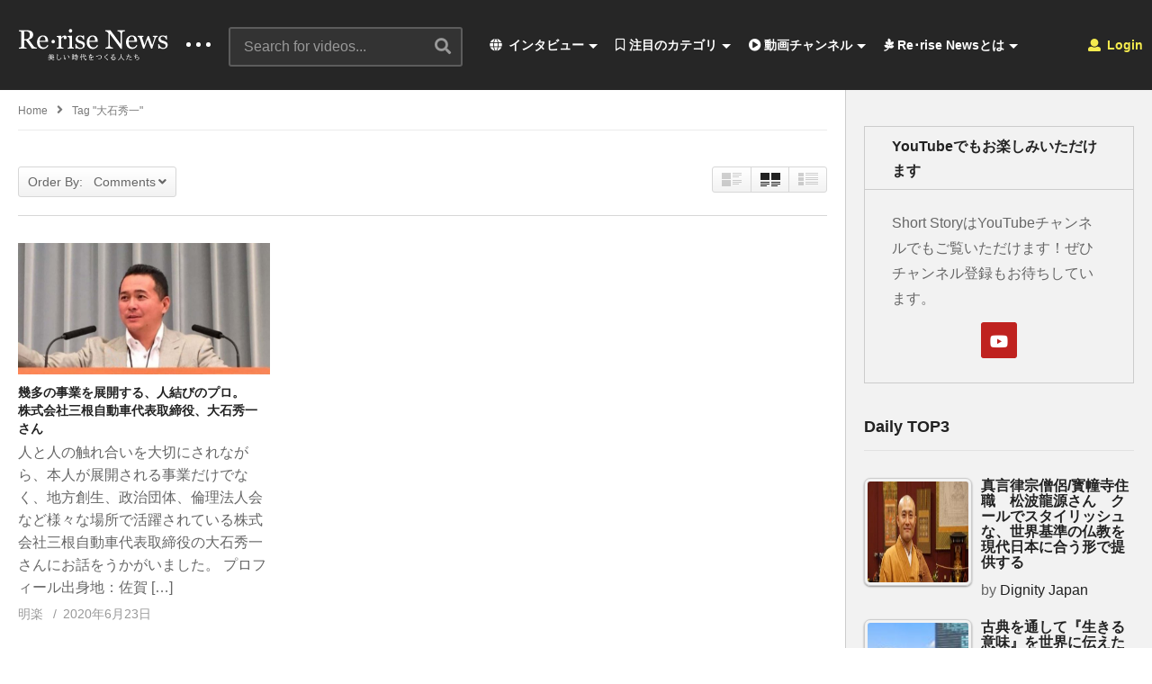

--- FILE ---
content_type: text/html; charset=UTF-8
request_url: https://rerise-news.com/tag/%e5%a4%a7%e7%9f%b3%e7%a7%80%e4%b8%80/?orderby=comments
body_size: 35174
content:
<!DOCTYPE html>
<!--[if IE 7]>
<html class="ie ie7" lang="ja">
<![endif]-->
<!--[if IE 8]>
<html class="ie ie8" lang="ja">
<![endif]-->
<!--[if !(IE 7) | !(IE 8)  ]>-->
<html lang="ja">
<!--<![endif]--><head>
<meta charset="UTF-8">
<meta name="viewport" content="width=device-width, initial-scale=1">
<link rel="profile" href="http://gmpg.org/xfn/11">
<link rel="pingback" href="https://rerise-news.com/xmlrpc.php">
<meta name="description" content="これからの時代を創る仲間がつながる場所"/><title>大石秀一 &#8211; Re･rise News -美しい時代を創る人達-</title>
<meta name='robots' content='max-image-preview:large' />
<link rel="alternate" type="application/rss+xml" title="Re･rise News -美しい時代を創る人達- &raquo; フィード" href="https://rerise-news.com/feed/" />
<link rel="alternate" type="application/rss+xml" title="Re･rise News -美しい時代を創る人達- &raquo; コメントフィード" href="https://rerise-news.com/comments/feed/" />
<link rel="alternate" type="application/rss+xml" title="Re･rise News -美しい時代を創る人達- &raquo; 大石秀一 タグのフィード" href="https://rerise-news.com/tag/%e5%a4%a7%e7%9f%b3%e7%a7%80%e4%b8%80/feed/" />
<script type="text/javascript">
window._wpemojiSettings = {"baseUrl":"https:\/\/s.w.org\/images\/core\/emoji\/14.0.0\/72x72\/","ext":".png","svgUrl":"https:\/\/s.w.org\/images\/core\/emoji\/14.0.0\/svg\/","svgExt":".svg","source":{"concatemoji":"https:\/\/rerise-news.com\/wp-includes\/js\/wp-emoji-release.min.js"}};
/*! This file is auto-generated */
!function(e,a,t){var n,r,o,i=a.createElement("canvas"),p=i.getContext&&i.getContext("2d");function s(e,t){var a=String.fromCharCode,e=(p.clearRect(0,0,i.width,i.height),p.fillText(a.apply(this,e),0,0),i.toDataURL());return p.clearRect(0,0,i.width,i.height),p.fillText(a.apply(this,t),0,0),e===i.toDataURL()}function c(e){var t=a.createElement("script");t.src=e,t.defer=t.type="text/javascript",a.getElementsByTagName("head")[0].appendChild(t)}for(o=Array("flag","emoji"),t.supports={everything:!0,everythingExceptFlag:!0},r=0;r<o.length;r++)t.supports[o[r]]=function(e){if(p&&p.fillText)switch(p.textBaseline="top",p.font="600 32px Arial",e){case"flag":return s([127987,65039,8205,9895,65039],[127987,65039,8203,9895,65039])?!1:!s([55356,56826,55356,56819],[55356,56826,8203,55356,56819])&&!s([55356,57332,56128,56423,56128,56418,56128,56421,56128,56430,56128,56423,56128,56447],[55356,57332,8203,56128,56423,8203,56128,56418,8203,56128,56421,8203,56128,56430,8203,56128,56423,8203,56128,56447]);case"emoji":return!s([129777,127995,8205,129778,127999],[129777,127995,8203,129778,127999])}return!1}(o[r]),t.supports.everything=t.supports.everything&&t.supports[o[r]],"flag"!==o[r]&&(t.supports.everythingExceptFlag=t.supports.everythingExceptFlag&&t.supports[o[r]]);t.supports.everythingExceptFlag=t.supports.everythingExceptFlag&&!t.supports.flag,t.DOMReady=!1,t.readyCallback=function(){t.DOMReady=!0},t.supports.everything||(n=function(){t.readyCallback()},a.addEventListener?(a.addEventListener("DOMContentLoaded",n,!1),e.addEventListener("load",n,!1)):(e.attachEvent("onload",n),a.attachEvent("onreadystatechange",function(){"complete"===a.readyState&&t.readyCallback()})),(e=t.source||{}).concatemoji?c(e.concatemoji):e.wpemoji&&e.twemoji&&(c(e.twemoji),c(e.wpemoji)))}(window,document,window._wpemojiSettings);
</script>
<style type="text/css">
img.wp-smiley,
img.emoji {
	display: inline !important;
	border: none !important;
	box-shadow: none !important;
	height: 1em !important;
	width: 1em !important;
	margin: 0 0.07em !important;
	vertical-align: -0.1em !important;
	background: none !important;
	padding: 0 !important;
}
</style>
	<link rel='stylesheet' id='wti_like_post_style-css' href='https://rerise-news.com/wp-content/plugins/wti-like-post/css/wti_like_post.css' type='text/css' media='all' />
<link rel='stylesheet' id='wp-block-library-css' href='https://rerise-news.com/wp-includes/css/dist/block-library/style.min.css' type='text/css' media='all' />
<link rel='stylesheet' id='classic-theme-styles-css' href='https://rerise-news.com/wp-includes/css/classic-themes.min.css' type='text/css' media='all' />
<style id='global-styles-inline-css' type='text/css'>
body{--wp--preset--color--black: #000000;--wp--preset--color--cyan-bluish-gray: #abb8c3;--wp--preset--color--white: #ffffff;--wp--preset--color--pale-pink: #f78da7;--wp--preset--color--vivid-red: #cf2e2e;--wp--preset--color--luminous-vivid-orange: #ff6900;--wp--preset--color--luminous-vivid-amber: #fcb900;--wp--preset--color--light-green-cyan: #7bdcb5;--wp--preset--color--vivid-green-cyan: #00d084;--wp--preset--color--pale-cyan-blue: #8ed1fc;--wp--preset--color--vivid-cyan-blue: #0693e3;--wp--preset--color--vivid-purple: #9b51e0;--wp--preset--gradient--vivid-cyan-blue-to-vivid-purple: linear-gradient(135deg,rgba(6,147,227,1) 0%,rgb(155,81,224) 100%);--wp--preset--gradient--light-green-cyan-to-vivid-green-cyan: linear-gradient(135deg,rgb(122,220,180) 0%,rgb(0,208,130) 100%);--wp--preset--gradient--luminous-vivid-amber-to-luminous-vivid-orange: linear-gradient(135deg,rgba(252,185,0,1) 0%,rgba(255,105,0,1) 100%);--wp--preset--gradient--luminous-vivid-orange-to-vivid-red: linear-gradient(135deg,rgba(255,105,0,1) 0%,rgb(207,46,46) 100%);--wp--preset--gradient--very-light-gray-to-cyan-bluish-gray: linear-gradient(135deg,rgb(238,238,238) 0%,rgb(169,184,195) 100%);--wp--preset--gradient--cool-to-warm-spectrum: linear-gradient(135deg,rgb(74,234,220) 0%,rgb(151,120,209) 20%,rgb(207,42,186) 40%,rgb(238,44,130) 60%,rgb(251,105,98) 80%,rgb(254,248,76) 100%);--wp--preset--gradient--blush-light-purple: linear-gradient(135deg,rgb(255,206,236) 0%,rgb(152,150,240) 100%);--wp--preset--gradient--blush-bordeaux: linear-gradient(135deg,rgb(254,205,165) 0%,rgb(254,45,45) 50%,rgb(107,0,62) 100%);--wp--preset--gradient--luminous-dusk: linear-gradient(135deg,rgb(255,203,112) 0%,rgb(199,81,192) 50%,rgb(65,88,208) 100%);--wp--preset--gradient--pale-ocean: linear-gradient(135deg,rgb(255,245,203) 0%,rgb(182,227,212) 50%,rgb(51,167,181) 100%);--wp--preset--gradient--electric-grass: linear-gradient(135deg,rgb(202,248,128) 0%,rgb(113,206,126) 100%);--wp--preset--gradient--midnight: linear-gradient(135deg,rgb(2,3,129) 0%,rgb(40,116,252) 100%);--wp--preset--duotone--dark-grayscale: url('#wp-duotone-dark-grayscale');--wp--preset--duotone--grayscale: url('#wp-duotone-grayscale');--wp--preset--duotone--purple-yellow: url('#wp-duotone-purple-yellow');--wp--preset--duotone--blue-red: url('#wp-duotone-blue-red');--wp--preset--duotone--midnight: url('#wp-duotone-midnight');--wp--preset--duotone--magenta-yellow: url('#wp-duotone-magenta-yellow');--wp--preset--duotone--purple-green: url('#wp-duotone-purple-green');--wp--preset--duotone--blue-orange: url('#wp-duotone-blue-orange');--wp--preset--font-size--small: 13px;--wp--preset--font-size--medium: 20px;--wp--preset--font-size--large: 36px;--wp--preset--font-size--x-large: 42px;}.has-black-color{color: var(--wp--preset--color--black) !important;}.has-cyan-bluish-gray-color{color: var(--wp--preset--color--cyan-bluish-gray) !important;}.has-white-color{color: var(--wp--preset--color--white) !important;}.has-pale-pink-color{color: var(--wp--preset--color--pale-pink) !important;}.has-vivid-red-color{color: var(--wp--preset--color--vivid-red) !important;}.has-luminous-vivid-orange-color{color: var(--wp--preset--color--luminous-vivid-orange) !important;}.has-luminous-vivid-amber-color{color: var(--wp--preset--color--luminous-vivid-amber) !important;}.has-light-green-cyan-color{color: var(--wp--preset--color--light-green-cyan) !important;}.has-vivid-green-cyan-color{color: var(--wp--preset--color--vivid-green-cyan) !important;}.has-pale-cyan-blue-color{color: var(--wp--preset--color--pale-cyan-blue) !important;}.has-vivid-cyan-blue-color{color: var(--wp--preset--color--vivid-cyan-blue) !important;}.has-vivid-purple-color{color: var(--wp--preset--color--vivid-purple) !important;}.has-black-background-color{background-color: var(--wp--preset--color--black) !important;}.has-cyan-bluish-gray-background-color{background-color: var(--wp--preset--color--cyan-bluish-gray) !important;}.has-white-background-color{background-color: var(--wp--preset--color--white) !important;}.has-pale-pink-background-color{background-color: var(--wp--preset--color--pale-pink) !important;}.has-vivid-red-background-color{background-color: var(--wp--preset--color--vivid-red) !important;}.has-luminous-vivid-orange-background-color{background-color: var(--wp--preset--color--luminous-vivid-orange) !important;}.has-luminous-vivid-amber-background-color{background-color: var(--wp--preset--color--luminous-vivid-amber) !important;}.has-light-green-cyan-background-color{background-color: var(--wp--preset--color--light-green-cyan) !important;}.has-vivid-green-cyan-background-color{background-color: var(--wp--preset--color--vivid-green-cyan) !important;}.has-pale-cyan-blue-background-color{background-color: var(--wp--preset--color--pale-cyan-blue) !important;}.has-vivid-cyan-blue-background-color{background-color: var(--wp--preset--color--vivid-cyan-blue) !important;}.has-vivid-purple-background-color{background-color: var(--wp--preset--color--vivid-purple) !important;}.has-black-border-color{border-color: var(--wp--preset--color--black) !important;}.has-cyan-bluish-gray-border-color{border-color: var(--wp--preset--color--cyan-bluish-gray) !important;}.has-white-border-color{border-color: var(--wp--preset--color--white) !important;}.has-pale-pink-border-color{border-color: var(--wp--preset--color--pale-pink) !important;}.has-vivid-red-border-color{border-color: var(--wp--preset--color--vivid-red) !important;}.has-luminous-vivid-orange-border-color{border-color: var(--wp--preset--color--luminous-vivid-orange) !important;}.has-luminous-vivid-amber-border-color{border-color: var(--wp--preset--color--luminous-vivid-amber) !important;}.has-light-green-cyan-border-color{border-color: var(--wp--preset--color--light-green-cyan) !important;}.has-vivid-green-cyan-border-color{border-color: var(--wp--preset--color--vivid-green-cyan) !important;}.has-pale-cyan-blue-border-color{border-color: var(--wp--preset--color--pale-cyan-blue) !important;}.has-vivid-cyan-blue-border-color{border-color: var(--wp--preset--color--vivid-cyan-blue) !important;}.has-vivid-purple-border-color{border-color: var(--wp--preset--color--vivid-purple) !important;}.has-vivid-cyan-blue-to-vivid-purple-gradient-background{background: var(--wp--preset--gradient--vivid-cyan-blue-to-vivid-purple) !important;}.has-light-green-cyan-to-vivid-green-cyan-gradient-background{background: var(--wp--preset--gradient--light-green-cyan-to-vivid-green-cyan) !important;}.has-luminous-vivid-amber-to-luminous-vivid-orange-gradient-background{background: var(--wp--preset--gradient--luminous-vivid-amber-to-luminous-vivid-orange) !important;}.has-luminous-vivid-orange-to-vivid-red-gradient-background{background: var(--wp--preset--gradient--luminous-vivid-orange-to-vivid-red) !important;}.has-very-light-gray-to-cyan-bluish-gray-gradient-background{background: var(--wp--preset--gradient--very-light-gray-to-cyan-bluish-gray) !important;}.has-cool-to-warm-spectrum-gradient-background{background: var(--wp--preset--gradient--cool-to-warm-spectrum) !important;}.has-blush-light-purple-gradient-background{background: var(--wp--preset--gradient--blush-light-purple) !important;}.has-blush-bordeaux-gradient-background{background: var(--wp--preset--gradient--blush-bordeaux) !important;}.has-luminous-dusk-gradient-background{background: var(--wp--preset--gradient--luminous-dusk) !important;}.has-pale-ocean-gradient-background{background: var(--wp--preset--gradient--pale-ocean) !important;}.has-electric-grass-gradient-background{background: var(--wp--preset--gradient--electric-grass) !important;}.has-midnight-gradient-background{background: var(--wp--preset--gradient--midnight) !important;}.has-small-font-size{font-size: var(--wp--preset--font-size--small) !important;}.has-medium-font-size{font-size: var(--wp--preset--font-size--medium) !important;}.has-large-font-size{font-size: var(--wp--preset--font-size--large) !important;}.has-x-large-font-size{font-size: var(--wp--preset--font-size--x-large) !important;}
.wp-block-navigation a:where(:not(.wp-element-button)){color: inherit;}
:where(.wp-block-columns.is-layout-flex){gap: 2em;}
.wp-block-pullquote{font-size: 1.5em;line-height: 1.6;}
</style>
<link rel='stylesheet' id='video-ads-management-css' href='https://rerise-news.com/wp-content/plugins/cactus-ads/css/video-ads-management.css' type='text/css' media='all' />
<link rel='stylesheet' id='truemag-rating-css' href='https://rerise-news.com/wp-content/plugins/cactus-rating/css/style.css' type='text/css' media='all' />
<link rel='stylesheet' id='animate-css' href='https://rerise-news.com/wp-content/plugins/cactus-rating/css/animate.min.css' type='text/css' media='all' />
<link rel='stylesheet' id='contact-form-7-css' href='https://rerise-news.com/wp-content/plugins/contact-form-7/includes/css/styles.css' type='text/css' media='all' />
<link rel='stylesheet' id='easy-tab-css' href='https://rerise-news.com/wp-content/plugins/easy-tab/tab.css' type='text/css' media='all' />
<link rel='stylesheet' id='tptn-style-left-thumbs-css' href='https://rerise-news.com/wp-content/plugins/top-10/css/left-thumbs.min.css' type='text/css' media='all' />
<style id='tptn-style-left-thumbs-inline-css' type='text/css'>

			.tptn-left-thumbs a {
			  width: 120px;
			  height: 120px;
			  text-decoration: none;
			}
			.tptn-left-thumbs img {
				width: 120px;
				max-height: 120px;
				margin: auto;
			}
			.tptn-left-thumbs .tptn_title {
			  width: 100%;
			}
			

			.tptn_posts_widget3 img.tptn_thumb {
				width: 120px !important;
				height: 120px !important;
			}
			
</style>
<link rel='stylesheet' id='wp-user-profile-avatar-frontend-css' href='https://rerise-news.com/wp-content/plugins/wp-user-profile-avatar/assets/css/frontend.min.css' type='text/css' media='all' />
<link rel='stylesheet' id='videopro-parent-css' href='https://rerise-news.com/wp-content/themes/videopro/style.css' type='text/css' media='all' />
<link rel='stylesheet' id='font-awesome-2-css' href='https://rerise-news.com/wp-content/themes/videopro/css/font-awesome/css/font-awesome.min.css' type='text/css' media='all' />
<link rel='stylesheet' id='slick-css' href='https://rerise-news.com/wp-content/themes/videopro/css/slick.css' type='text/css' media='all' />
<link rel='stylesheet' id='malihu-scroll-css' href='https://rerise-news.com/wp-content/themes/videopro/css/jquery.mCustomScrollbar.min.css' type='text/css' media='all' />
<link rel='stylesheet' id='videopro-style-css' href='https://rerise-news.com/wp-content/themes/videopro-child/style.css' type='text/css' media='all' />
<link rel='stylesheet' id='videopro-membership-css' href='https://rerise-news.com/wp-content/themes/videopro/css/membership.css' type='text/css' media='all' />
<link rel='stylesheet' id='cactus-video-css-css' href='https://rerise-news.com/wp-content/plugins/cactus-video/css/main.css' type='text/css' media='all' />
<link rel='stylesheet' id='videopro-lightbox-style-css' href='https://rerise-news.com/wp-content/plugins/cactus-video/js/lightbox/lightbox.css' type='text/css' media='all' />
<link rel='stylesheet' id='ct-priority-nav-css' href='https://rerise-news.com/wp-content/plugins/videopro-shortcodes/shortcodes/js/priority-nav/priority-nav-core.css' type='text/css' media='all' />
<link rel='stylesheet' id='ct_shortcode_style-css' href='https://rerise-news.com/wp-content/plugins/videopro-shortcodes/shortcodes/css/shortcode.css' type='text/css' media='all' />
<style id='ct_shortcode_style-inline-css' type='text/css'>
@media only screen and (-webkit-min-device-pixel-ratio: 2),(min-resolution: 192dpi) {
					/* Retina Logo */
					.primary-header .cactus-logo.navigation-font a{background:url(https://rerise-news.com/wp-content/uploads/2020/10/ReriseNewsLogo.gif) no-repeat center; background-size:contain;}
					.primary-header .cactus-logo.navigation-font a img{ opacity:0; visibility:hidden}
				}img.gform_ajax_spinner{background:url(https://rerise-news.com/wp-content/themes/videopro/images/ajax-loader.gif);}.bg-m-color-1, .btn-default.bt-style-1:visited:not(:hover), button.bt-style-1:visited:not(:hover), input[type=button].bt-style-1:visited:not(:hover), input[type=submit].bt-style-1:visited:not(:hover), .btn-default.subscribe, .cactus-nav-style-3 .cactus-only-main-menu .cactus-main-menu > ul > li:hover > a:after, .cactus-nav-style-5 .cactus-open-left-sidebar.right-logo.cactus-main-menu > ul > li > a.active > span, .ct-sub-w-title, .slider-toolbar-carousel .cactus-listing-config.style-2 .cactus-post-item.active .entry-content:before, .cactus-post-format-playlist .cactus-post-item.active:after, .channel-menu .channel-menu-item.active a:after, .easy-tab .tabs > li.active > a:after, .body-content .vc_tta.vc_general .vc_tta-tab.vc_active:after, .submitModal .textwidget .wpcf7 input[type="submit"]:not(:hover), .comming-soon-wrapper .wpcf7-form input[type="submit"]:not(:hover), #body-wrap .comming-soon-wrapper .gform_wrapper .gform_footer input.button:not(:hover), #body-wrap .comming-soon-wrapper .gform_wrapper .gform_footer input[type=submit]:not(:hover), .ct-shortcode-sliderv3.sliderv10 .slick-dots > li > button:hover, .ct-shortcode-sliderv3.sliderv10 .slick-dots > li.slick-active > button, .tab-control a.active:after, .ct-shortcode-sliderv3.sliderv8 .cactus-post-item.active:after, .btn-default.bt-style-1:not(:hover), button.bt-style-1:not(:hover), input[type=button].bt-style-1:not(:hover), input[type=submit].bt-style-1:not(:hover), .btn-default.bt-style-1:visited:not(:hover), button.bt-style-1:visited:not(:hover), input[type=button].bt-style-1:visited:not(:hover), input[type=submit].bt-style-1:visited:not(:hover),.cactus-nav-style-3 .cactus-only-main-menu .cactus-main-menu > ul > li.current-menu-ancestor > a:after, .cactus-nav-style-3 .cactus-only-main-menu .cactus-main-menu > ul > li.current-menu-item > a:after, .cactus-nav-style-3 .cactus-only-main-menu .cactus-main-menu > ul > li:hover > a:after,.item-review:before,.star-rating-block:before, .cactus-header-search-form .widget-asf .searchtext .suggestion ul li.active a,.cactus-header-search-form .widget-asf .searchtext .suggestion ul li a:hover, .btn-watch-later.added, #video_thumbnail_image .ct-icon-video.animated{background-color:#ff00c7;}.m-color-1, body .wpcf7-response-output.wpcf7-mail-sent-ok, #body-wrap .gform_wrapper .validation_message,.item-review .box-text .score,.star-rating-block .rating-summary-block .rating-stars, .tml-profile-page .menu-items a.active {color:#ff00c7;} .border-m-color-1, .cactus-main-menu > ul > li > ul li:first-child, .slider-toolbar-carousel .cactus-listing-config.style-2 .cactus-post-item.active .entry-content .picture-content > a:before {border-color:#ff00c7}.svg-loading svg path, .svg-loading svg rect {fill:#ff00c7;}body,.tooltip,.content-font,.gallery-item,.cactus-nav-left > *:not(.navigation-font),.cactus-nav-right > *:not(.navigation-font),footer .cactus-container > .cactus-row > *,.cactus-listing-config.style-2 .cactus-post-item,footer .footer-info .link #menu-footer-menu li,.style-widget-popular-post.style-casting .cactus-post-item > .entry-content > *,.comments-area .comment-author > *,.submitModal .cat > .row > *,.login-to-vote .login-msg,.ct-shortcode-iconbox > *,.ct-shortcode-iconbox.style-2 > *,.ct-shortcode-promo.style-2 > *,.widget-asf .searchtext .suggestion,.wp-pagenavi > *,.cat-listing li{font-size:16px;}@media(max-width:1024px){.cactus-sidebar.ct-medium > .cactus-sidebar-content > *, .no-results.not-found .page-content{font-size:16px;}}@media(max-width:767px){#header-navigation .cactus-nav-control .cactus-header-search-form form input:not([type="submit"]),#header-navigation .cactus-nav-control .cactus-header-search-form form input:not([type="submit"]):focus{font-size:18px;}}.body-content figure.wp-caption .wp-caption-text,.comments-area .comment-awaiting-moderation,.submitModal .modal-body .wpcf7-form .note,#asf-search-filters > .filter-item,#asf-search-filters > .filter-item.tags-items > *,#asf-search-filters > .active-filter-items > *,.cactus-tooltip .tooltip-info{font-size:14px;}.metadata-font,.metadata-font .font-size-1,.cactus-note.font-size-1:not(.heading-font),.ct-sub-w-title{font-size:14px}.cactus-submit-video a{background-color:#############################################dd3333 !important;color:#############################################ffffff !important;}.cactus-submit-video a:hover{background-color:################################################999999 !important;color:#############################################3a3a3a !important;}blockquote{
  font-size:18px;
  text-align:left;
  padding:10px;
  border:1px solid #7adfa9;
  background-color:#b8ecec24;
}
</style>
<link rel='stylesheet' id='jquery-lazyloadxt-spinner-css-css' href='//rerise-news.com/wp-content/plugins/a3-lazy-load/assets/css/jquery.lazyloadxt.spinner.css' type='text/css' media='all' />
<script type='text/javascript' src='https://rerise-news.com/wp-includes/js/jquery/jquery.min.js' id='jquery-core-js'></script>
<script type='text/javascript' src='https://rerise-news.com/wp-includes/js/jquery/jquery-migrate.min.js' id='jquery-migrate-js'></script>
<script type='text/javascript' id='wti_like_post_script-js-extra'>
/* <![CDATA[ */
var wtilp = {"ajax_url":"https:\/\/rerise-news.com\/wp-admin\/admin-ajax.php"};
/* ]]> */
</script>
<script type='text/javascript' src='https://rerise-news.com/wp-content/plugins/wti-like-post/js/wti_like_post.js' id='wti_like_post_script-js'></script>
<script type='text/javascript' id='advance-search-js-extra'>
/* <![CDATA[ */
var asf = {"ajaxurl":"https:\/\/rerise-news.com\/wp-admin\/admin-ajax.php"};
/* ]]> */
</script>
<script type='text/javascript' src='https://rerise-news.com/wp-content/plugins/advance-search-form/searchform.js' id='advance-search-js'></script>
<script type='text/javascript' src='https://rerise-news.com/wp-content/plugins/advance-search-form/jquery.mousewheel.js' id='mousewheel-js'></script>
<script type='text/javascript' src='https://rerise-news.com/wp-content/plugins/easy-tab/tab.js' id='easy-tab-js'></script>
<script type='text/javascript' id='videopro-ajax-request-js-extra'>
/* <![CDATA[ */
var cactus = {"ajaxurl":"https:\/\/rerise-news.com\/wp-admin\/admin-ajax.php","video_pro_main_color":"#ff00c7","query_vars":{"orderby":"meta_value_num","tag":"%e5%a4%a7%e7%9f%b3%e7%a7%80%e4%b8%80","error":"","m":"","p":0,"post_parent":"","subpost":"","subpost_id":"","attachment":"","attachment_id":0,"name":"","pagename":"","page_id":0,"second":"","minute":"","hour":"","day":0,"monthnum":0,"year":0,"w":0,"category_name":"","cat":"","tag_id":41,"author":"","author_name":"","feed":"","tb":"","paged":0,"meta_key":"_video_network_comments","meta_value":"","preview":"","s":"","sentence":"","title":"","fields":"","menu_order":"","embed":"","category__in":[],"category__not_in":[],"category__and":[],"post__in":[],"post__not_in":[],"post_name__in":[],"tag__in":[],"tag__not_in":[],"tag__and":[],"tag_slug__in":["%e5%a4%a7%e7%9f%b3%e7%a7%80%e4%b8%80"],"tag_slug__and":[],"post_parent__in":[],"post_parent__not_in":[],"author__in":[],"author__not_in":[],"order":"DESC","ignore_sticky_posts":false,"suppress_filters":false,"cache_results":true,"update_post_term_cache":true,"update_menu_item_cache":false,"lazy_load_term_meta":true,"update_post_meta_cache":true,"post_type":"","posts_per_page":10,"nopaging":false,"comments_per_page":"50","no_found_rows":false},"current_url":"https:\/\/rerise-news.com\/tag\/%e5%a4%a7%e7%9f%b3%e7%a7%80%e4%b8%80"};
/* ]]> */
</script>
<script type='text/javascript' src='https://rerise-news.com/wp-content/themes/videopro/js/ajax.js' id='videopro-ajax-request-js'></script>
<link rel="https://api.w.org/" href="https://rerise-news.com/wp-json/" /><link rel="alternate" type="application/json" href="https://rerise-news.com/wp-json/wp/v2/tags/41" /><link rel="EditURI" type="application/rsd+xml" title="RSD" href="https://rerise-news.com/xmlrpc.php?rsd" />
<link rel="wlwmanifest" type="application/wlwmanifest+xml" href="https://rerise-news.com/wp-includes/wlwmanifest.xml" />
<meta name="generator" content="WordPress 6.1.9" />
<meta name="generator" content="Powered by WPBakery Page Builder - drag and drop page builder for WordPress."/>
<link rel="icon" href="https://rerise-news.com/wp-content/uploads/2020/10/cropped-youtube_icon-32x32.jpg" sizes="32x32" />
<link rel="icon" href="https://rerise-news.com/wp-content/uploads/2020/10/cropped-youtube_icon-192x192.jpg" sizes="192x192" />
<link rel="apple-touch-icon" href="https://rerise-news.com/wp-content/uploads/2020/10/cropped-youtube_icon-180x180.jpg" />
<meta name="msapplication-TileImage" content="https://rerise-news.com/wp-content/uploads/2020/10/cropped-youtube_icon-270x270.jpg" />
		<style type="text/css" id="wp-custom-css">
			.SandboxRoot.env-bp-820 .timeline-Tweet-text{font-size:18px;}

#twitter-widget-0{
   width: 600px;
    height: 800px;	
}

.cactus-breadcrumb{text-transform: none;}

.body-content.hidden-content {
    max-height: 160px;
    overflow: hidden;
    margin-bottom: 0;
}

.wpex-loop-readmore {
    display: none;
}

.read-more {
    display: none;
}		</style>
		<noscript><style> .wpb_animate_when_almost_visible { opacity: 1; }</style></noscript></head>
<body class="archive tag tag-41 group-blog enable-sticky-menu  behavior-down layout-fullwidth wpb-js-composer js-comp-ver-6.8.0 vc_responsive">
<div id="fb-root"></div>
<script async defer crossorigin="anonymous" src="https://connect.facebook.net/en_GB/sdk.js#xfbml=1&version=v6.0&appId=498927376861973&autoLogAppEvents=1"></script>
<a name="top" style="height:0; position:absolute; top:0;" id="top"></a>
<div id="body-wrap" data-background=" " class=" ">
    <div id="wrap">
    	        <header id="header-navigation">
    	<!--Navigation style-->
<div class="cactus-nav-control ">
    
		     <div class="cactus-nav-main dark-div  dark-bg-color-1" >
        
        <div class="cactus-container padding-30px ">
            
            <div class="cactus-row magin-30px">
                
                <!--nav left-->
                <div class="cactus-nav-left">
                    <!--logo-->
                    <div class="cactus-logo navigation-font">
                    	                        <a href="https://rerise-news.com/">
                        	<img src="https://rerise-news.com/wp-content/uploads/2020/10/ReriseNewsLogo.gif" alt="Re･rise News -美しい時代を創る人達-" title="Re･rise News -美しい時代を創る人達-" class="cactus-img-logo">
                            
                                                        <img src="https://rerise-news.com/wp-content/uploads/2020/10/ReriseNewsLogo.gif" alt="Re･rise News -美しい時代を創る人達-" title="Re･rise News -美しい時代を創る人達-" class="cactus-img-logo cactus-img-sticky">
                                                    </a>
                    </div><!--logo-->
                    
                    <div class="cactus-main-menu cactus-open-left-sidebar right-logo navigation-font">
                        <ul>
                          <li><a href="javascript:;"><span></span><span></span><span></span></a></li>
                        </ul>
                    </div>
                                        <!--header search-->
                    <div class="cactus-header-search-form search-box-expandable">
                    								<div class="cactus-main-menu cactus-open-search-mobile navigation-font">
								<ul>
								  <li><a href="javascript:;"><i class="fas fa-search"></i></a></li>
								</ul>
							</div>
							<form action="https://rerise-news.com/" method="get">								
								<input type="text" placeholder="Search for videos..." name="s" value="">
                                <i class="fas fa-search" aria-hidden="true"></i>
								<input type="submit" value="SEARCH"  id="searchsubmit" class="padding-small">                                
							</form>
                                            </div><!--header search-->
                    					                </div> <!--nav left-->
                
                <!--nav right-->
                <div class="cactus-nav-right">
                    <div class="cactus-main-menu cactus-open-menu-mobile navigation-font">
                        <ul>
                          <li><a href="javascript:;"><i class="fas fa-bars"></i>MENU</a></li>
                        </ul>
                    </div>
                    
					                    <div class="cactus-main-menu cactus-user-login navigation-font">
                        <ul>                	                 
                            <li>   
                                                                      
                                    <a href="https://rerise-news.com/wp-login.php?redirect_to=https%3A%2F%2Frerise-news.com%2Ftag%2F%25e5%25a4%25a7%25e7%259f%25b3%25e7%25a7%2580%25e4%25b8%2580%3Forderby%3Dcomments%26tag%3D%2525e5%2525a4%2525a7%2525e7%25259f%2525b3%2525e7%2525a7%252580%2525e4%2525b8%252580"><i class="fas fa-user"></i>&nbsp;Login</a>
                                                                                                </li>                                       
                        </ul>
                    </div>
						
                </div><!--nav right-->
                                    <!--nav left-->
                    <div class="cactus-nav-left cactus-only-main-menu">
                         <!--main menu / megamenu / Basic dropdown-->                                  
                        <div class="cactus-main-menu navigation-font">
                        	                            <ul class="nav navbar-nav">
                                <li id="mega-menu-item-3816" class=" menu-item menu-item-type-post_type menu-item-object-page current_page_parent menu-item-has-children parent level0 has-sub dropdown main-menu-item list-style"><a href="https://rerise-news.com/blog/"><i class="fas fa-globe"></i> インタビュー</a>
<ul class="sub-menu dropdown-menu sub-menu-list level0">
<li class="menu-item level2  menu-item menu-item-type-post_type menu-item-object-page level1"><a href="https://rerise-news.com/blog-listing/"><i class="fas fa-quote-left"></i> すべての記事インタビュー</a></li><li class="menu-item level2  menu-item menu-item-type-taxonomy menu-item-object-post_format level1"><a href="https://rerise-news.com/type/video/"><i class="fas fa-play-circle"></i> すべての動画コンテンツ</a></li></ul></li><li id="mega-menu-item-3926" class=" menu-item menu-item-type-custom menu-item-object-custom menu-item-has-children parent level0 has-sub dropdown main-menu-item dropdown-mega"><a href="#"><i class="far fa-bookmark"></i> 注目のカテゴリ</a>
<div class="sub-content dropdown-menu sub-menu sub-menu-box sub-menu-box-tabs preview-mode"><ul class="sub-channel"><li><div class="channel-content" id="channel-5365"><div class="row">		<div class="content-item col-md-4">
				
			<div class="video-item">
				  <div class="item-thumbnail">
					  <a href="https://rerise-news.com/education/yoshihiko-sato/" title="ビジネスコーチングとコミュニケーション講座をオンラインで開催されている佐藤好彦さん"><img class="lazy lazy-hidden" width="277" height="156"  src="//rerise-news.com/wp-content/plugins/a3-lazy-load/assets/images/lazy_placeholder.gif" data-lazy-type="image" data-src="https://rerise-news.com/wp-content/uploads/2025/12/yoshihikosato-277x156.png" srcset="" data-srcset="https://rerise-news.com/wp-content/uploads/2025/12/yoshihikosato-277x156.png 277w, https://rerise-news.com/wp-content/uploads/2025/12/yoshihikosato-300x169.png 300w, https://rerise-news.com/wp-content/uploads/2025/12/yoshihikosato-1024x576.png 1024w, https://rerise-news.com/wp-content/uploads/2025/12/yoshihikosato-768x432.png 768w, https://rerise-news.com/wp-content/uploads/2025/12/yoshihikosato-205x115.png 205w, https://rerise-news.com/wp-content/uploads/2025/12/yoshihikosato-320x180.png 320w, https://rerise-news.com/wp-content/uploads/2025/12/yoshihikosato-407x229.png 407w, https://rerise-news.com/wp-content/uploads/2025/12/yoshihikosato-565x318.png 565w, https://rerise-news.com/wp-content/uploads/2025/12/yoshihikosato-636x358.png 636w, https://rerise-news.com/wp-content/uploads/2025/12/yoshihikosato-800x450.png 800w, https://rerise-news.com/wp-content/uploads/2025/12/yoshihikosato.png 1280w" sizes="(max-width: 277px) 100vw, 277px" alt="yoshihikosato.png"/><noscript><img width="277" height="156"  src="https://rerise-news.com/wp-content/uploads/2025/12/yoshihikosato-277x156.png" srcset="https://rerise-news.com/wp-content/uploads/2025/12/yoshihikosato-277x156.png 277w, https://rerise-news.com/wp-content/uploads/2025/12/yoshihikosato-300x169.png 300w, https://rerise-news.com/wp-content/uploads/2025/12/yoshihikosato-1024x576.png 1024w, https://rerise-news.com/wp-content/uploads/2025/12/yoshihikosato-768x432.png 768w, https://rerise-news.com/wp-content/uploads/2025/12/yoshihikosato-205x115.png 205w, https://rerise-news.com/wp-content/uploads/2025/12/yoshihikosato-320x180.png 320w, https://rerise-news.com/wp-content/uploads/2025/12/yoshihikosato-407x229.png 407w, https://rerise-news.com/wp-content/uploads/2025/12/yoshihikosato-565x318.png 565w, https://rerise-news.com/wp-content/uploads/2025/12/yoshihikosato-636x358.png 636w, https://rerise-news.com/wp-content/uploads/2025/12/yoshihikosato-800x450.png 800w, https://rerise-news.com/wp-content/uploads/2025/12/yoshihikosato.png 1280w" sizes="(max-width: 277px) 100vw, 277px" alt="yoshihikosato.png"/></noscript><div class="ct-icon-video"></div></a>
				  </div>
				  <div class="item-head">
					  <h3><a href="https://rerise-news.com/education/yoshihiko-sato/">ビジネスコーチングとコミュニケーション講座をオンラインで開催されている佐藤好彦さん</a></h3></div>
				  </div>		</div>
				<div class="content-item col-md-4">
				
			<div class="video-item">
				  <div class="item-thumbnail">
					  <a href="https://rerise-news.com/community/asuka_yokochi/" title="CAN MOVIE 代表 横地 明日加さん"><img class="lazy lazy-hidden" width="277" height="156"  src="//rerise-news.com/wp-content/plugins/a3-lazy-load/assets/images/lazy_placeholder.gif" data-lazy-type="image" data-src="https://rerise-news.com/wp-content/uploads/2025/12/yokochi_asuka-277x156.png" srcset="" data-srcset="https://rerise-news.com/wp-content/uploads/2025/12/yokochi_asuka-277x156.png 277w, https://rerise-news.com/wp-content/uploads/2025/12/yokochi_asuka-300x169.png 300w, https://rerise-news.com/wp-content/uploads/2025/12/yokochi_asuka-1024x576.png 1024w, https://rerise-news.com/wp-content/uploads/2025/12/yokochi_asuka-768x432.png 768w, https://rerise-news.com/wp-content/uploads/2025/12/yokochi_asuka-205x115.png 205w, https://rerise-news.com/wp-content/uploads/2025/12/yokochi_asuka-320x180.png 320w, https://rerise-news.com/wp-content/uploads/2025/12/yokochi_asuka-407x229.png 407w, https://rerise-news.com/wp-content/uploads/2025/12/yokochi_asuka-565x318.png 565w, https://rerise-news.com/wp-content/uploads/2025/12/yokochi_asuka-636x358.png 636w, https://rerise-news.com/wp-content/uploads/2025/12/yokochi_asuka-800x450.png 800w, https://rerise-news.com/wp-content/uploads/2025/12/yokochi_asuka.png 1280w" sizes="(max-width: 277px) 100vw, 277px" alt="yokochi_asuka.png"/><noscript><img width="277" height="156"  src="https://rerise-news.com/wp-content/uploads/2025/12/yokochi_asuka-277x156.png" srcset="https://rerise-news.com/wp-content/uploads/2025/12/yokochi_asuka-277x156.png 277w, https://rerise-news.com/wp-content/uploads/2025/12/yokochi_asuka-300x169.png 300w, https://rerise-news.com/wp-content/uploads/2025/12/yokochi_asuka-1024x576.png 1024w, https://rerise-news.com/wp-content/uploads/2025/12/yokochi_asuka-768x432.png 768w, https://rerise-news.com/wp-content/uploads/2025/12/yokochi_asuka-205x115.png 205w, https://rerise-news.com/wp-content/uploads/2025/12/yokochi_asuka-320x180.png 320w, https://rerise-news.com/wp-content/uploads/2025/12/yokochi_asuka-407x229.png 407w, https://rerise-news.com/wp-content/uploads/2025/12/yokochi_asuka-565x318.png 565w, https://rerise-news.com/wp-content/uploads/2025/12/yokochi_asuka-636x358.png 636w, https://rerise-news.com/wp-content/uploads/2025/12/yokochi_asuka-800x450.png 800w, https://rerise-news.com/wp-content/uploads/2025/12/yokochi_asuka.png 1280w" sizes="(max-width: 277px) 100vw, 277px" alt="yokochi_asuka.png"/></noscript><div class="ct-icon-video"></div></a>
				  </div>
				  <div class="item-head">
					  <h3><a href="https://rerise-news.com/community/asuka_yokochi/">CAN MOVIE 代表 横地 明日加さん</a></h3></div>
				  </div>		</div>
				<div class="content-item col-md-4">
				
			<div class="video-item">
				  <div class="item-thumbnail">
					  <a href="https://rerise-news.com/community/mariko_yokoda/" title="ドイツを拠点に「世界のどこでも自分らしく生きる」をサポートするライフコーチ 與古田まり子さん"><img class="lazy lazy-hidden" width="277" height="156"  src="//rerise-news.com/wp-content/plugins/a3-lazy-load/assets/images/lazy_placeholder.gif" data-lazy-type="image" data-src="https://rerise-news.com/wp-content/uploads/2025/10/與古田まり子さん-277x156.jpg" srcset="" data-srcset="https://rerise-news.com/wp-content/uploads/2025/10/與古田まり子さん-277x156.jpg 277w, https://rerise-news.com/wp-content/uploads/2025/10/與古田まり子さん-300x169.jpg 300w, https://rerise-news.com/wp-content/uploads/2025/10/與古田まり子さん-1024x576.jpg 1024w, https://rerise-news.com/wp-content/uploads/2025/10/與古田まり子さん-768x432.jpg 768w, https://rerise-news.com/wp-content/uploads/2025/10/與古田まり子さん-205x115.jpg 205w, https://rerise-news.com/wp-content/uploads/2025/10/與古田まり子さん-320x180.jpg 320w, https://rerise-news.com/wp-content/uploads/2025/10/與古田まり子さん-407x229.jpg 407w, https://rerise-news.com/wp-content/uploads/2025/10/與古田まり子さん-565x318.jpg 565w, https://rerise-news.com/wp-content/uploads/2025/10/與古田まり子さん-636x358.jpg 636w, https://rerise-news.com/wp-content/uploads/2025/10/與古田まり子さん-800x450.jpg 800w, https://rerise-news.com/wp-content/uploads/2025/10/與古田まり子さん.jpg 1280w" sizes="(max-width: 277px) 100vw, 277px" alt="與古田まり子さん.jpg"/><noscript><img width="277" height="156"  src="https://rerise-news.com/wp-content/uploads/2025/10/與古田まり子さん-277x156.jpg" srcset="https://rerise-news.com/wp-content/uploads/2025/10/與古田まり子さん-277x156.jpg 277w, https://rerise-news.com/wp-content/uploads/2025/10/與古田まり子さん-300x169.jpg 300w, https://rerise-news.com/wp-content/uploads/2025/10/與古田まり子さん-1024x576.jpg 1024w, https://rerise-news.com/wp-content/uploads/2025/10/與古田まり子さん-768x432.jpg 768w, https://rerise-news.com/wp-content/uploads/2025/10/與古田まり子さん-205x115.jpg 205w, https://rerise-news.com/wp-content/uploads/2025/10/與古田まり子さん-320x180.jpg 320w, https://rerise-news.com/wp-content/uploads/2025/10/與古田まり子さん-407x229.jpg 407w, https://rerise-news.com/wp-content/uploads/2025/10/與古田まり子さん-565x318.jpg 565w, https://rerise-news.com/wp-content/uploads/2025/10/與古田まり子さん-636x358.jpg 636w, https://rerise-news.com/wp-content/uploads/2025/10/與古田まり子さん-800x450.jpg 800w, https://rerise-news.com/wp-content/uploads/2025/10/與古田まり子さん.jpg 1280w" sizes="(max-width: 277px) 100vw, 277px" alt="與古田まり子さん.jpg"/></noscript><div class="ct-icon-video"></div></a><div class="cactus-note font-size-1"><i class="fas fa-thumbs-up"></i><span>21</span></div>
				  </div>
				  <div class="item-head">
					  <h3><a href="https://rerise-news.com/community/mariko_yokoda/">ドイツを拠点に「世界のどこでも自分らしく生きる」をサポートするライフコーチ 與古田まり子さん</a></h3></div>
				  </div>		</div>
		</div></div></li><li id="mega-menu-item-5365" class=" menu-item menu-item-type-taxonomy menu-item-object-category level1 channel-title" data-target="channel-5365" data-type="taxonomy" data-post="any" data-object="category" data-id="18"><a href="https://rerise-news.com/category/business/">ビジネス</a></li><li><div class="channel-content" id="channel-5366"><div class="row">		<div class="content-item col-md-4">
				
			<div class="video-item">
				  <div class="item-thumbnail">
					  <a href="https://rerise-news.com/youth/k-oh/" title="「自分の努力で大愛をつくり、周りの人を幸せにしたい」株式会社アズスタッフ 海外人材部 王 科焱（オウ カエン）さん"><img class="lazy lazy-hidden" width="277" height="156"  src="//rerise-news.com/wp-content/plugins/a3-lazy-load/assets/images/lazy_placeholder.gif" data-lazy-type="image" data-src="https://rerise-news.com/wp-content/uploads/2025/12/IMG_4317-1-1-277x156.jpeg" srcset="" data-srcset="https://rerise-news.com/wp-content/uploads/2025/12/IMG_4317-1-1-277x156.jpeg 277w, https://rerise-news.com/wp-content/uploads/2025/12/IMG_4317-1-1-300x169.jpeg 300w, https://rerise-news.com/wp-content/uploads/2025/12/IMG_4317-1-1-1024x576.jpeg 1024w, https://rerise-news.com/wp-content/uploads/2025/12/IMG_4317-1-1-768x432.jpeg 768w, https://rerise-news.com/wp-content/uploads/2025/12/IMG_4317-1-1-1536x864.jpeg 1536w, https://rerise-news.com/wp-content/uploads/2025/12/IMG_4317-1-1-2048x1152.jpeg 2048w, https://rerise-news.com/wp-content/uploads/2025/12/IMG_4317-1-1-205x115.jpeg 205w, https://rerise-news.com/wp-content/uploads/2025/12/IMG_4317-1-1-320x180.jpeg 320w, https://rerise-news.com/wp-content/uploads/2025/12/IMG_4317-1-1-407x229.jpeg 407w, https://rerise-news.com/wp-content/uploads/2025/12/IMG_4317-1-1-565x318.jpeg 565w, https://rerise-news.com/wp-content/uploads/2025/12/IMG_4317-1-1-636x358.jpeg 636w, https://rerise-news.com/wp-content/uploads/2025/12/IMG_4317-1-1-800x450.jpeg 800w, https://rerise-news.com/wp-content/uploads/2025/12/IMG_4317-1-1-1280x720.jpeg 1280w" sizes="(max-width: 277px) 100vw, 277px" alt="IMG_4317 (1)"/><noscript><img width="277" height="156"  src="https://rerise-news.com/wp-content/uploads/2025/12/IMG_4317-1-1-277x156.jpeg" srcset="https://rerise-news.com/wp-content/uploads/2025/12/IMG_4317-1-1-277x156.jpeg 277w, https://rerise-news.com/wp-content/uploads/2025/12/IMG_4317-1-1-300x169.jpeg 300w, https://rerise-news.com/wp-content/uploads/2025/12/IMG_4317-1-1-1024x576.jpeg 1024w, https://rerise-news.com/wp-content/uploads/2025/12/IMG_4317-1-1-768x432.jpeg 768w, https://rerise-news.com/wp-content/uploads/2025/12/IMG_4317-1-1-1536x864.jpeg 1536w, https://rerise-news.com/wp-content/uploads/2025/12/IMG_4317-1-1-2048x1152.jpeg 2048w, https://rerise-news.com/wp-content/uploads/2025/12/IMG_4317-1-1-205x115.jpeg 205w, https://rerise-news.com/wp-content/uploads/2025/12/IMG_4317-1-1-320x180.jpeg 320w, https://rerise-news.com/wp-content/uploads/2025/12/IMG_4317-1-1-407x229.jpeg 407w, https://rerise-news.com/wp-content/uploads/2025/12/IMG_4317-1-1-565x318.jpeg 565w, https://rerise-news.com/wp-content/uploads/2025/12/IMG_4317-1-1-636x358.jpeg 636w, https://rerise-news.com/wp-content/uploads/2025/12/IMG_4317-1-1-800x450.jpeg 800w, https://rerise-news.com/wp-content/uploads/2025/12/IMG_4317-1-1-1280x720.jpeg 1280w" sizes="(max-width: 277px) 100vw, 277px" alt="IMG_4317 (1)"/></noscript><div class="ct-icon-video"></div></a>
				  </div>
				  <div class="item-head">
					  <h3><a href="https://rerise-news.com/youth/k-oh/">「自分の努力で大愛をつくり、周りの人を幸せにしたい」株式会社アズスタッフ 海外人材部 王 科焱（オウ カエン）さん</a></h3></div>
				  </div>		</div>
				<div class="content-item col-md-4">
				
			<div class="video-item">
				  <div class="item-thumbnail">
					  <a href="https://rerise-news.com/youth/hiro-katsu/" title="日本の未来に希望を与えたい大学生　〜勝 陽色さん〜"><img class="lazy lazy-hidden" width="277" height="156"  src="//rerise-news.com/wp-content/plugins/a3-lazy-load/assets/images/lazy_placeholder.gif" data-lazy-type="image" data-src="https://rerise-news.com/wp-content/uploads/2025/09/DSC04669-277x156.jpg" srcset="" data-srcset="https://rerise-news.com/wp-content/uploads/2025/09/DSC04669-277x156.jpg 277w, https://rerise-news.com/wp-content/uploads/2025/09/DSC04669-300x169.jpg 300w, https://rerise-news.com/wp-content/uploads/2025/09/DSC04669-1024x576.jpg 1024w, https://rerise-news.com/wp-content/uploads/2025/09/DSC04669-768x432.jpg 768w, https://rerise-news.com/wp-content/uploads/2025/09/DSC04669-1536x864.jpg 1536w, https://rerise-news.com/wp-content/uploads/2025/09/DSC04669-2048x1152.jpg 2048w, https://rerise-news.com/wp-content/uploads/2025/09/DSC04669-205x115.jpg 205w, https://rerise-news.com/wp-content/uploads/2025/09/DSC04669-320x180.jpg 320w, https://rerise-news.com/wp-content/uploads/2025/09/DSC04669-407x229.jpg 407w, https://rerise-news.com/wp-content/uploads/2025/09/DSC04669-565x318.jpg 565w, https://rerise-news.com/wp-content/uploads/2025/09/DSC04669-636x358.jpg 636w, https://rerise-news.com/wp-content/uploads/2025/09/DSC04669-800x450.jpg 800w, https://rerise-news.com/wp-content/uploads/2025/09/DSC04669-1280x720.jpg 1280w" sizes="(max-width: 277px) 100vw, 277px" alt="DSC04669"/><noscript><img width="277" height="156"  src="https://rerise-news.com/wp-content/uploads/2025/09/DSC04669-277x156.jpg" srcset="https://rerise-news.com/wp-content/uploads/2025/09/DSC04669-277x156.jpg 277w, https://rerise-news.com/wp-content/uploads/2025/09/DSC04669-300x169.jpg 300w, https://rerise-news.com/wp-content/uploads/2025/09/DSC04669-1024x576.jpg 1024w, https://rerise-news.com/wp-content/uploads/2025/09/DSC04669-768x432.jpg 768w, https://rerise-news.com/wp-content/uploads/2025/09/DSC04669-1536x864.jpg 1536w, https://rerise-news.com/wp-content/uploads/2025/09/DSC04669-2048x1152.jpg 2048w, https://rerise-news.com/wp-content/uploads/2025/09/DSC04669-205x115.jpg 205w, https://rerise-news.com/wp-content/uploads/2025/09/DSC04669-320x180.jpg 320w, https://rerise-news.com/wp-content/uploads/2025/09/DSC04669-407x229.jpg 407w, https://rerise-news.com/wp-content/uploads/2025/09/DSC04669-565x318.jpg 565w, https://rerise-news.com/wp-content/uploads/2025/09/DSC04669-636x358.jpg 636w, https://rerise-news.com/wp-content/uploads/2025/09/DSC04669-800x450.jpg 800w, https://rerise-news.com/wp-content/uploads/2025/09/DSC04669-1280x720.jpg 1280w" sizes="(max-width: 277px) 100vw, 277px" alt="DSC04669"/></noscript><div class="ct-icon-video"></div></a>
				  </div>
				  <div class="item-head">
					  <h3><a href="https://rerise-news.com/youth/hiro-katsu/">日本の未来に希望を与えたい大学生　〜勝 陽色さん〜</a></h3></div>
				  </div>		</div>
				<div class="content-item col-md-4">
				
			<div class="video-item">
				  <div class="item-thumbnail">
					  <a href="https://rerise-news.com/youth/https-rerise-news-com-ringogirl_773/" title="誰かにとって「出逢えてよかった」と思ってもらえる存在に　～兼子七海さん～"><img class="lazy lazy-hidden" width="277" height="156"  src="//rerise-news.com/wp-content/plugins/a3-lazy-load/assets/images/lazy_placeholder.gif" data-lazy-type="image" data-src="https://rerise-news.com/wp-content/uploads/2025/09/unnamed-min-28-277x156.jpg" srcset="" data-srcset="https://rerise-news.com/wp-content/uploads/2025/09/unnamed-min-28-277x156.jpg 277w, https://rerise-news.com/wp-content/uploads/2025/09/unnamed-min-28-205x115.jpg 205w, https://rerise-news.com/wp-content/uploads/2025/09/unnamed-min-28-320x180.jpg 320w, https://rerise-news.com/wp-content/uploads/2025/09/unnamed-min-28-407x229.jpg 407w, https://rerise-news.com/wp-content/uploads/2025/09/unnamed-min-28-565x318.jpg 565w, https://rerise-news.com/wp-content/uploads/2025/09/unnamed-min-28-636x358.jpg 636w, https://rerise-news.com/wp-content/uploads/2025/09/unnamed-min-28-800x450.jpg 800w, https://rerise-news.com/wp-content/uploads/2025/09/unnamed-min-28-1280x720.jpg 1280w" sizes="(max-width: 277px) 100vw, 277px" alt="unnamed-min-28.jpg"/><noscript><img width="277" height="156"  src="https://rerise-news.com/wp-content/uploads/2025/09/unnamed-min-28-277x156.jpg" srcset="https://rerise-news.com/wp-content/uploads/2025/09/unnamed-min-28-277x156.jpg 277w, https://rerise-news.com/wp-content/uploads/2025/09/unnamed-min-28-205x115.jpg 205w, https://rerise-news.com/wp-content/uploads/2025/09/unnamed-min-28-320x180.jpg 320w, https://rerise-news.com/wp-content/uploads/2025/09/unnamed-min-28-407x229.jpg 407w, https://rerise-news.com/wp-content/uploads/2025/09/unnamed-min-28-565x318.jpg 565w, https://rerise-news.com/wp-content/uploads/2025/09/unnamed-min-28-636x358.jpg 636w, https://rerise-news.com/wp-content/uploads/2025/09/unnamed-min-28-800x450.jpg 800w, https://rerise-news.com/wp-content/uploads/2025/09/unnamed-min-28-1280x720.jpg 1280w" sizes="(max-width: 277px) 100vw, 277px" alt="unnamed-min-28.jpg"/></noscript><div class="ct-icon-video"></div></a><div class="cactus-note font-size-1"><i class="fas fa-thumbs-up"></i><span>2</span></div>
				  </div>
				  <div class="item-head">
					  <h3><a href="https://rerise-news.com/youth/https-rerise-news-com-ringogirl_773/">誰かにとって「出逢えてよかった」と思ってもらえる存在に　～兼子七海さん～</a></h3></div>
				  </div>		</div>
		</div></div></li><li id="mega-menu-item-5366" class=" menu-item menu-item-type-taxonomy menu-item-object-category level1 channel-title" data-target="channel-5366" data-type="taxonomy" data-post="any" data-object="category" data-id="1"><a href="https://rerise-news.com/category/youth/">若者・学生</a></li><li><div class="channel-content" id="channel-4521"><div class="row">		<div class="content-item col-md-4">
				
			<div class="video-item">
				  <div class="item-thumbnail">
					  <a href="https://rerise-news.com/health/kitaoka_yui/" title="「未来の子どもたちに、気持ちよく泳げる海を。」お腹から整え、心と地球を守る 北岡結巳さん"><img class="lazy lazy-hidden" width="277" height="156"  src="//rerise-news.com/wp-content/plugins/a3-lazy-load/assets/images/lazy_placeholder.gif" data-lazy-type="image" data-src="https://rerise-news.com/wp-content/uploads/2025/12/名称未設定のデザイン-1-277x156.png" srcset="" data-srcset="https://rerise-news.com/wp-content/uploads/2025/12/名称未設定のデザイン-1-277x156.png 277w, https://rerise-news.com/wp-content/uploads/2025/12/名称未設定のデザイン-1-300x169.png 300w, https://rerise-news.com/wp-content/uploads/2025/12/名称未設定のデザイン-1-1024x576.png 1024w, https://rerise-news.com/wp-content/uploads/2025/12/名称未設定のデザイン-1-768x432.png 768w, https://rerise-news.com/wp-content/uploads/2025/12/名称未設定のデザイン-1-205x115.png 205w, https://rerise-news.com/wp-content/uploads/2025/12/名称未設定のデザイン-1-320x180.png 320w, https://rerise-news.com/wp-content/uploads/2025/12/名称未設定のデザイン-1-407x229.png 407w, https://rerise-news.com/wp-content/uploads/2025/12/名称未設定のデザイン-1-565x318.png 565w, https://rerise-news.com/wp-content/uploads/2025/12/名称未設定のデザイン-1-636x358.png 636w, https://rerise-news.com/wp-content/uploads/2025/12/名称未設定のデザイン-1-800x450.png 800w, https://rerise-news.com/wp-content/uploads/2025/12/名称未設定のデザイン-1.png 1280w" sizes="(max-width: 277px) 100vw, 277px" alt="名称未設定のデザイン-1.png"/><noscript><img width="277" height="156"  src="https://rerise-news.com/wp-content/uploads/2025/12/名称未設定のデザイン-1-277x156.png" srcset="https://rerise-news.com/wp-content/uploads/2025/12/名称未設定のデザイン-1-277x156.png 277w, https://rerise-news.com/wp-content/uploads/2025/12/名称未設定のデザイン-1-300x169.png 300w, https://rerise-news.com/wp-content/uploads/2025/12/名称未設定のデザイン-1-1024x576.png 1024w, https://rerise-news.com/wp-content/uploads/2025/12/名称未設定のデザイン-1-768x432.png 768w, https://rerise-news.com/wp-content/uploads/2025/12/名称未設定のデザイン-1-205x115.png 205w, https://rerise-news.com/wp-content/uploads/2025/12/名称未設定のデザイン-1-320x180.png 320w, https://rerise-news.com/wp-content/uploads/2025/12/名称未設定のデザイン-1-407x229.png 407w, https://rerise-news.com/wp-content/uploads/2025/12/名称未設定のデザイン-1-565x318.png 565w, https://rerise-news.com/wp-content/uploads/2025/12/名称未設定のデザイン-1-636x358.png 636w, https://rerise-news.com/wp-content/uploads/2025/12/名称未設定のデザイン-1-800x450.png 800w, https://rerise-news.com/wp-content/uploads/2025/12/名称未設定のデザイン-1.png 1280w" sizes="(max-width: 277px) 100vw, 277px" alt="名称未設定のデザイン-1.png"/></noscript><div class="ct-icon-video"></div></a>
				  </div>
				  <div class="item-head">
					  <h3><a href="https://rerise-news.com/health/kitaoka_yui/">「未来の子どもたちに、気持ちよく泳げる海を。」お腹から整え、心と地球を守る 北岡結巳さん</a></h3></div>
				  </div>		</div>
				<div class="content-item col-md-4">
				
			<div class="video-item">
				  <div class="item-thumbnail">
					  <a href="https://rerise-news.com/health/shinohara_hiromi/" title="自分を知ることが一番の早道　株式会社リプレンスプラス代表 篠原広美さん"><img class="lazy lazy-hidden" width="277" height="156"  src="//rerise-news.com/wp-content/plugins/a3-lazy-load/assets/images/lazy_placeholder.gif" data-lazy-type="image" data-src="https://rerise-news.com/wp-content/uploads/2025/11/hiromi-277x156.png" srcset="" data-srcset="https://rerise-news.com/wp-content/uploads/2025/11/hiromi-277x156.png 277w, https://rerise-news.com/wp-content/uploads/2025/11/hiromi-300x169.png 300w, https://rerise-news.com/wp-content/uploads/2025/11/hiromi-1024x576.png 1024w, https://rerise-news.com/wp-content/uploads/2025/11/hiromi-768x432.png 768w, https://rerise-news.com/wp-content/uploads/2025/11/hiromi-205x115.png 205w, https://rerise-news.com/wp-content/uploads/2025/11/hiromi-320x180.png 320w, https://rerise-news.com/wp-content/uploads/2025/11/hiromi-407x229.png 407w, https://rerise-news.com/wp-content/uploads/2025/11/hiromi-565x318.png 565w, https://rerise-news.com/wp-content/uploads/2025/11/hiromi-636x358.png 636w, https://rerise-news.com/wp-content/uploads/2025/11/hiromi-800x450.png 800w, https://rerise-news.com/wp-content/uploads/2025/11/hiromi.png 1280w" sizes="(max-width: 277px) 100vw, 277px" alt="hiromi.png"/><noscript><img width="277" height="156"  src="https://rerise-news.com/wp-content/uploads/2025/11/hiromi-277x156.png" srcset="https://rerise-news.com/wp-content/uploads/2025/11/hiromi-277x156.png 277w, https://rerise-news.com/wp-content/uploads/2025/11/hiromi-300x169.png 300w, https://rerise-news.com/wp-content/uploads/2025/11/hiromi-1024x576.png 1024w, https://rerise-news.com/wp-content/uploads/2025/11/hiromi-768x432.png 768w, https://rerise-news.com/wp-content/uploads/2025/11/hiromi-205x115.png 205w, https://rerise-news.com/wp-content/uploads/2025/11/hiromi-320x180.png 320w, https://rerise-news.com/wp-content/uploads/2025/11/hiromi-407x229.png 407w, https://rerise-news.com/wp-content/uploads/2025/11/hiromi-565x318.png 565w, https://rerise-news.com/wp-content/uploads/2025/11/hiromi-636x358.png 636w, https://rerise-news.com/wp-content/uploads/2025/11/hiromi-800x450.png 800w, https://rerise-news.com/wp-content/uploads/2025/11/hiromi.png 1280w" sizes="(max-width: 277px) 100vw, 277px" alt="hiromi.png"/></noscript><div class="ct-icon-video"></div></a><div class="cactus-note font-size-1"><i class="fas fa-thumbs-up"></i><span>4</span></div>
				  </div>
				  <div class="item-head">
					  <h3><a href="https://rerise-news.com/health/shinohara_hiromi/">自分を知ることが一番の早道　株式会社リプレンスプラス代表 篠原広美さん</a></h3></div>
				  </div>		</div>
				<div class="content-item col-md-4">
				
			<div class="video-item">
				  <div class="item-thumbnail">
					  <a href="https://rerise-news.com/health/michiko_koduka/" title="「おだし」で健康と未来をつなぐ　株式会社アサヒヤコーポレーション　小柄美智子さん"><img class="lazy lazy-hidden" width="277" height="156"  src="//rerise-news.com/wp-content/plugins/a3-lazy-load/assets/images/lazy_placeholder.gif" data-lazy-type="image" data-src="https://rerise-news.com/wp-content/uploads/2025/11/michiko_koduka-min-277x156.png" srcset="" data-srcset="https://rerise-news.com/wp-content/uploads/2025/11/michiko_koduka-min-277x156.png 277w, https://rerise-news.com/wp-content/uploads/2025/11/michiko_koduka-min-300x169.png 300w, https://rerise-news.com/wp-content/uploads/2025/11/michiko_koduka-min-1024x576.png 1024w, https://rerise-news.com/wp-content/uploads/2025/11/michiko_koduka-min-768x432.png 768w, https://rerise-news.com/wp-content/uploads/2025/11/michiko_koduka-min-205x115.png 205w, https://rerise-news.com/wp-content/uploads/2025/11/michiko_koduka-min-320x180.png 320w, https://rerise-news.com/wp-content/uploads/2025/11/michiko_koduka-min-407x229.png 407w, https://rerise-news.com/wp-content/uploads/2025/11/michiko_koduka-min-565x318.png 565w, https://rerise-news.com/wp-content/uploads/2025/11/michiko_koduka-min-636x358.png 636w, https://rerise-news.com/wp-content/uploads/2025/11/michiko_koduka-min-800x450.png 800w, https://rerise-news.com/wp-content/uploads/2025/11/michiko_koduka-min.png 1280w" sizes="(max-width: 277px) 100vw, 277px" alt="michiko_koduka-min.png"/><noscript><img width="277" height="156"  src="https://rerise-news.com/wp-content/uploads/2025/11/michiko_koduka-min-277x156.png" srcset="https://rerise-news.com/wp-content/uploads/2025/11/michiko_koduka-min-277x156.png 277w, https://rerise-news.com/wp-content/uploads/2025/11/michiko_koduka-min-300x169.png 300w, https://rerise-news.com/wp-content/uploads/2025/11/michiko_koduka-min-1024x576.png 1024w, https://rerise-news.com/wp-content/uploads/2025/11/michiko_koduka-min-768x432.png 768w, https://rerise-news.com/wp-content/uploads/2025/11/michiko_koduka-min-205x115.png 205w, https://rerise-news.com/wp-content/uploads/2025/11/michiko_koduka-min-320x180.png 320w, https://rerise-news.com/wp-content/uploads/2025/11/michiko_koduka-min-407x229.png 407w, https://rerise-news.com/wp-content/uploads/2025/11/michiko_koduka-min-565x318.png 565w, https://rerise-news.com/wp-content/uploads/2025/11/michiko_koduka-min-636x358.png 636w, https://rerise-news.com/wp-content/uploads/2025/11/michiko_koduka-min-800x450.png 800w, https://rerise-news.com/wp-content/uploads/2025/11/michiko_koduka-min.png 1280w" sizes="(max-width: 277px) 100vw, 277px" alt="michiko_koduka-min.png"/></noscript><div class="ct-icon-video"></div></a>
				  </div>
				  <div class="item-head">
					  <h3><a href="https://rerise-news.com/health/michiko_koduka/">「おだし」で健康と未来をつなぐ　株式会社アサヒヤコーポレーション　小柄美智子さん</a></h3></div>
				  </div>		</div>
		</div></div></li><li id="mega-menu-item-4521" class=" menu-item menu-item-type-taxonomy menu-item-object-category level1 channel-title" data-target="channel-4521" data-type="taxonomy" data-post="any" data-object="category" data-id="25"><a href="https://rerise-news.com/category/health/">健康</a></li>
</ul></div></li><li id="mega-menu-item-3846" class=" menu-item menu-item-type-post_type_archive menu-item-object-ct_channel menu-item-has-children parent level0 has-sub dropdown main-menu-item list-style"><a href="https://rerise-news.com/channel/"><i class="fas fa-play-circle"></i>動画チャンネル</a>
<ul class="sub-menu dropdown-menu sub-menu-list level0">
<li class="menu-item level2  menu-item menu-item-type-post_type menu-item-object-ct_channel level1"><a href="https://rerise-news.com/channel/short-story/"><i class="fas fa-play-circle"></i> Short Story</a></li><li class="menu-item level2  menu-item menu-item-type-post_type menu-item-object-ct_channel level1"><a href="https://rerise-news.com/channel/the-frontiers-nagoya/"><i class="fas fa-play-circle"></i>the Frontiers – 名古屋</a></li><li class="menu-item level2  menu-item menu-item-type-post_type menu-item-object-ct_channel level1"><a href="https://rerise-news.com/channel/living-in-harmony/"><i class="fas fa-play-circle"></i>Living in Harmony</a></li><li class="menu-item level2  menu-item menu-item-type-post_type menu-item-object-ct_channel level1"><a href="https://rerise-news.com/channel/mymanifesto/"><i class="fas fa-play-circle"></i> MY MANIFESTO</a></li><li class="menu-item level2  menu-item menu-item-type-post_type menu-item-object-ct_channel level1"><a href="https://rerise-news.com/channel/reborn-story/"><i class="fas fa-play-circle"></i>Re･born Story</a></li><li class="menu-item level2  menu-item menu-item-type-post_type menu-item-object-ct_channel level1"><a href="https://rerise-news.com/channel/the-frontiers-sendai/"><i class="fas fa-play-circle"></i> the Frontiers – 仙台</a></li></ul></li><li id="mega-menu-item-3827" class=" menu-item menu-item-type-custom menu-item-object-custom menu-item-has-children parent level0 has-sub dropdown main-menu-item list-style"><a href="#"><i class="fab fa-pagelines"></i> Re･rise Newsとは</a>
<ul class="sub-menu dropdown-menu sub-menu-list level0">
<li class="menu-item level2  menu-item menu-item-type-taxonomy menu-item-object-category level1"><a href="https://rerise-news.com/category/information/"><i class="fas fa-info-circle"></i>お知らせ</a></li><li class="menu-item level2  menu-item menu-item-type-post_type menu-item-object-page level1"><a href="https://rerise-news.com/mission/">Re･rise Newsが目指すもの</a></li><li class="menu-item level2  menu-item menu-item-type-post_type menu-item-object-page level1"><a href="https://rerise-news.com/about-us/">発起人＆コンセプト</a></li></ul></li>                                                           </ul>
                                                   </div><!--main menu-->
                    </div><!--nav left-->                                
                            </div>
            
        </div>
        
    </div>
    
</div>
<!--Navigation style-->
        </header>

        <div id="cactus-body-container">
    <div class="cactus-sidebar-control sb-ct-medium sb-ct-small"> <!--sb-ct-medium, sb-ct-small-->
    
        <div class="cactus-container ">                        	
            <div class="cactus-row">
            	                <!--Sidebar-->
<div class="cactus-sidebar ct-small">
		        <div class="cactus-sidebar-content">
		<aside id="top-channel-2" class="   widget widget_top_channels"><style>#top-channel-2 .ct-sub-w-title{color:#FFFFFF !important; background:#FF0000 !important}</style><div class="widget-inner"><h2 class="widget-title h4"><span>動画チャンネル<i class="ct-sub-w-title">NEW!</i></span></h2><div class="widget_top_channel_content">
            <div class="post-metadata sp-style">
				<div class="channel-subscribe">
						<div class="channel-picture">
							<a href="https://rerise-news.com/channel/the-frontiers-nagoya/" title="the Frontiers &#8211; 名古屋">
								<img class="lazy lazy-hidden" width="50" height="50"  src="//rerise-news.com/wp-content/plugins/a3-lazy-load/assets/images/lazy_placeholder.gif" data-lazy-type="image" data-src="https://rerise-news.com/wp-content/uploads/2025/10/RSSnagoya31280-x-720-px-50x50.png" srcset="" data-srcset="https://rerise-news.com/wp-content/uploads/2025/10/RSSnagoya31280-x-720-px-50x50.png 50w, https://rerise-news.com/wp-content/uploads/2025/10/RSSnagoya31280-x-720-px-150x150.png 150w, https://rerise-news.com/wp-content/uploads/2025/10/RSSnagoya31280-x-720-px-500x500.png 500w, https://rerise-news.com/wp-content/uploads/2025/10/RSSnagoya31280-x-720-px-298x298.png 298w, https://rerise-news.com/wp-content/uploads/2025/10/RSSnagoya31280-x-720-px-120x120.png 120w" sizes="(max-width: 50px) 100vw, 50px" alt="RSSnagoya3(1280 x 720 px)"/><noscript><img class="lazy lazy-hidden" width="50" height="50"  src="//rerise-news.com/wp-content/plugins/a3-lazy-load/assets/images/lazy_placeholder.gif" data-lazy-type="image" data-src="https://rerise-news.com/wp-content/uploads/2025/10/RSSnagoya31280-x-720-px-50x50.png" srcset="" data-srcset="https://rerise-news.com/wp-content/uploads/2025/10/RSSnagoya31280-x-720-px-50x50.png 50w, https://rerise-news.com/wp-content/uploads/2025/10/RSSnagoya31280-x-720-px-150x150.png 150w, https://rerise-news.com/wp-content/uploads/2025/10/RSSnagoya31280-x-720-px-500x500.png 500w, https://rerise-news.com/wp-content/uploads/2025/10/RSSnagoya31280-x-720-px-298x298.png 298w, https://rerise-news.com/wp-content/uploads/2025/10/RSSnagoya31280-x-720-px-120x120.png 120w" sizes="(max-width: 50px) 100vw, 50px" alt="RSSnagoya3(1280 x 720 px)"/><noscript><img width="50" height="50"  src="https://rerise-news.com/wp-content/uploads/2025/10/RSSnagoya31280-x-720-px-50x50.png" srcset="https://rerise-news.com/wp-content/uploads/2025/10/RSSnagoya31280-x-720-px-50x50.png 50w, https://rerise-news.com/wp-content/uploads/2025/10/RSSnagoya31280-x-720-px-150x150.png 150w, https://rerise-news.com/wp-content/uploads/2025/10/RSSnagoya31280-x-720-px-500x500.png 500w, https://rerise-news.com/wp-content/uploads/2025/10/RSSnagoya31280-x-720-px-298x298.png 298w, https://rerise-news.com/wp-content/uploads/2025/10/RSSnagoya31280-x-720-px-120x120.png 120w" sizes="(max-width: 50px) 100vw, 50px" alt="RSSnagoya3(1280 x 720 px)"/></noscript></noscript>
							</a>
						</div>
					<div class="channel-content">
						<h4 class="channel-title h6">
							<a href="https://rerise-news.com/channel/the-frontiers-nagoya/" title="the Frontiers &#8211; 名古屋">
								the Frontiers &#8211; 名古屋
							</a>
						</h4><div class="posted-on metadata-font">
                            <span class="cactus-info font-size-1"><span> 32 videos</span></span><div class="cactus-info font-size-1"><i class="fas fa-eye"></i> 259 views</div>
                        </div></div>
				</div>
				
				<div class="channel-subscribe">
						<div class="channel-picture">
							<a href="https://rerise-news.com/channel/short-story/" title="Short Story">
								<img class="lazy lazy-hidden" width="50" height="50"  src="//rerise-news.com/wp-content/plugins/a3-lazy-load/assets/images/lazy_placeholder.gif" data-lazy-type="image" data-src="https://rerise-news.com/wp-content/uploads/2020/10/channnelart_shortstory-50x50.jpg" srcset="" data-srcset="https://rerise-news.com/wp-content/uploads/2020/10/channnelart_shortstory-50x50.jpg 50w, https://rerise-news.com/wp-content/uploads/2020/10/channnelart_shortstory-150x150.jpg 150w, https://rerise-news.com/wp-content/uploads/2020/10/channnelart_shortstory-298x298.jpg 298w, https://rerise-news.com/wp-content/uploads/2020/10/channnelart_shortstory-250x250.jpg 250w" sizes="(max-width: 50px) 100vw, 50px" alt="channnelart_shortstory"/><noscript><img class="lazy lazy-hidden" width="50" height="50"  src="//rerise-news.com/wp-content/plugins/a3-lazy-load/assets/images/lazy_placeholder.gif" data-lazy-type="image" data-src="https://rerise-news.com/wp-content/uploads/2020/10/channnelart_shortstory-50x50.jpg" srcset="" data-srcset="https://rerise-news.com/wp-content/uploads/2020/10/channnelart_shortstory-50x50.jpg 50w, https://rerise-news.com/wp-content/uploads/2020/10/channnelart_shortstory-150x150.jpg 150w, https://rerise-news.com/wp-content/uploads/2020/10/channnelart_shortstory-298x298.jpg 298w, https://rerise-news.com/wp-content/uploads/2020/10/channnelart_shortstory-250x250.jpg 250w" sizes="(max-width: 50px) 100vw, 50px" alt="channnelart_shortstory"/><noscript><img width="50" height="50"  src="https://rerise-news.com/wp-content/uploads/2020/10/channnelart_shortstory-50x50.jpg" srcset="https://rerise-news.com/wp-content/uploads/2020/10/channnelart_shortstory-50x50.jpg 50w, https://rerise-news.com/wp-content/uploads/2020/10/channnelart_shortstory-150x150.jpg 150w, https://rerise-news.com/wp-content/uploads/2020/10/channnelart_shortstory-298x298.jpg 298w, https://rerise-news.com/wp-content/uploads/2020/10/channnelart_shortstory-250x250.jpg 250w" sizes="(max-width: 50px) 100vw, 50px" alt="channnelart_shortstory"/></noscript></noscript>
							</a>
						</div>
					<div class="channel-content">
						<h4 class="channel-title h6">
							<a href="https://rerise-news.com/channel/short-story/" title="Short Story">
								Short Story
							</a><span class="verified" title="Verified"><i class="fas fa-check"></i></span>
						</h4><div class="posted-on metadata-font">
                            <span class="cactus-info font-size-1"><span> 3163 videos</span></span><div class="cactus-info font-size-1"><i class="fas fa-eye"></i> 28473 views</div>
                        </div></div>
				</div>
				
				<div class="channel-subscribe">
						<div class="channel-picture">
							<a href="https://rerise-news.com/channel/the-frontiers-sendai/" title="the Frontiers &#8211; 仙台">
								<img class="lazy lazy-hidden" width="50" height="50"  src="//rerise-news.com/wp-content/plugins/a3-lazy-load/assets/images/lazy_placeholder.gif" data-lazy-type="image" data-src="https://rerise-news.com/wp-content/uploads/2024/09/the-Frontiere-仙台1280×700-50x50.png" srcset="" data-srcset="https://rerise-news.com/wp-content/uploads/2024/09/the-Frontiere-仙台1280×700-50x50.png 50w, https://rerise-news.com/wp-content/uploads/2024/09/the-Frontiere-仙台1280×700-150x150.png 150w, https://rerise-news.com/wp-content/uploads/2024/09/the-Frontiere-仙台1280×700-500x500.png 500w, https://rerise-news.com/wp-content/uploads/2024/09/the-Frontiere-仙台1280×700-298x298.png 298w, https://rerise-news.com/wp-content/uploads/2024/09/the-Frontiere-仙台1280×700-120x120.png 120w" sizes="(max-width: 50px) 100vw, 50px" alt="the Frontiere 仙台1280×700"/><noscript><img class="lazy lazy-hidden" width="50" height="50"  src="//rerise-news.com/wp-content/plugins/a3-lazy-load/assets/images/lazy_placeholder.gif" data-lazy-type="image" data-src="https://rerise-news.com/wp-content/uploads/2024/09/the-Frontiere-仙台1280×700-50x50.png" srcset="" data-srcset="https://rerise-news.com/wp-content/uploads/2024/09/the-Frontiere-仙台1280×700-50x50.png 50w, https://rerise-news.com/wp-content/uploads/2024/09/the-Frontiere-仙台1280×700-150x150.png 150w, https://rerise-news.com/wp-content/uploads/2024/09/the-Frontiere-仙台1280×700-500x500.png 500w, https://rerise-news.com/wp-content/uploads/2024/09/the-Frontiere-仙台1280×700-298x298.png 298w, https://rerise-news.com/wp-content/uploads/2024/09/the-Frontiere-仙台1280×700-120x120.png 120w" sizes="(max-width: 50px) 100vw, 50px" alt="the Frontiere 仙台1280×700"/><noscript><img width="50" height="50"  src="https://rerise-news.com/wp-content/uploads/2024/09/the-Frontiere-仙台1280×700-50x50.png" srcset="https://rerise-news.com/wp-content/uploads/2024/09/the-Frontiere-仙台1280×700-50x50.png 50w, https://rerise-news.com/wp-content/uploads/2024/09/the-Frontiere-仙台1280×700-150x150.png 150w, https://rerise-news.com/wp-content/uploads/2024/09/the-Frontiere-仙台1280×700-500x500.png 500w, https://rerise-news.com/wp-content/uploads/2024/09/the-Frontiere-仙台1280×700-298x298.png 298w, https://rerise-news.com/wp-content/uploads/2024/09/the-Frontiere-仙台1280×700-120x120.png 120w" sizes="(max-width: 50px) 100vw, 50px" alt="the Frontiere 仙台1280×700"/></noscript></noscript>
							</a>
						</div>
					<div class="channel-content">
						<h4 class="channel-title h6">
							<a href="https://rerise-news.com/channel/the-frontiers-sendai/" title="the Frontiers &#8211; 仙台">
								the Frontiers &#8211; 仙台
							</a>
						</h4><div class="posted-on metadata-font">
                            <span class="cactus-info font-size-1"><span> 91 videos</span></span><div class="cactus-info font-size-1"><i class="fas fa-eye"></i> 3924 views</div>
                        </div></div>
				</div>
				
				<div class="channel-subscribe">
						<div class="channel-picture">
							<a href="https://rerise-news.com/channel/reborn-story/" title="Re･born Story">
								<img class="lazy lazy-hidden" width="50" height="50"  src="//rerise-news.com/wp-content/plugins/a3-lazy-load/assets/images/lazy_placeholder.gif" data-lazy-type="image" data-src="https://rerise-news.com/wp-content/uploads/2023/09/rebornstory_thum2-50x50.jpg" srcset="" data-srcset="https://rerise-news.com/wp-content/uploads/2023/09/rebornstory_thum2-50x50.jpg 50w, https://rerise-news.com/wp-content/uploads/2023/09/rebornstory_thum2-150x150.jpg 150w, https://rerise-news.com/wp-content/uploads/2023/09/rebornstory_thum2-500x500.jpg 500w, https://rerise-news.com/wp-content/uploads/2023/09/rebornstory_thum2-298x298.jpg 298w, https://rerise-news.com/wp-content/uploads/2023/09/rebornstory_thum2-120x120.jpg 120w" sizes="(max-width: 50px) 100vw, 50px" alt="rebornstory_thum2"/><noscript><img class="lazy lazy-hidden" width="50" height="50"  src="//rerise-news.com/wp-content/plugins/a3-lazy-load/assets/images/lazy_placeholder.gif" data-lazy-type="image" data-src="https://rerise-news.com/wp-content/uploads/2023/09/rebornstory_thum2-50x50.jpg" srcset="" data-srcset="https://rerise-news.com/wp-content/uploads/2023/09/rebornstory_thum2-50x50.jpg 50w, https://rerise-news.com/wp-content/uploads/2023/09/rebornstory_thum2-150x150.jpg 150w, https://rerise-news.com/wp-content/uploads/2023/09/rebornstory_thum2-500x500.jpg 500w, https://rerise-news.com/wp-content/uploads/2023/09/rebornstory_thum2-298x298.jpg 298w, https://rerise-news.com/wp-content/uploads/2023/09/rebornstory_thum2-120x120.jpg 120w" sizes="(max-width: 50px) 100vw, 50px" alt="rebornstory_thum2"/><noscript><img width="50" height="50"  src="https://rerise-news.com/wp-content/uploads/2023/09/rebornstory_thum2-50x50.jpg" srcset="https://rerise-news.com/wp-content/uploads/2023/09/rebornstory_thum2-50x50.jpg 50w, https://rerise-news.com/wp-content/uploads/2023/09/rebornstory_thum2-150x150.jpg 150w, https://rerise-news.com/wp-content/uploads/2023/09/rebornstory_thum2-500x500.jpg 500w, https://rerise-news.com/wp-content/uploads/2023/09/rebornstory_thum2-298x298.jpg 298w, https://rerise-news.com/wp-content/uploads/2023/09/rebornstory_thum2-120x120.jpg 120w" sizes="(max-width: 50px) 100vw, 50px" alt="rebornstory_thum2"/></noscript></noscript>
							</a>
						</div>
					<div class="channel-content">
						<h4 class="channel-title h6">
							<a href="https://rerise-news.com/channel/reborn-story/" title="Re･born Story">
								Re･born Story
							</a><span class="verified" title="Verified"><i class="fas fa-check"></i></span>
						</h4><div class="posted-on metadata-font">
                            <span class="cactus-info font-size-1"><span> 30 videos</span></span><div class="cactus-info font-size-1"><i class="fas fa-eye"></i> 2591 views</div>
                        </div></div>
				</div>
				
				<div class="channel-subscribe">
						<div class="channel-picture">
							<a href="https://rerise-news.com/channel/living-in-harmony/" title="Living in Harmony">
								<img class="lazy lazy-hidden" width="50" height="50"  src="//rerise-news.com/wp-content/plugins/a3-lazy-load/assets/images/lazy_placeholder.gif" data-lazy-type="image" data-src="https://rerise-news.com/wp-content/uploads/2025/02/LIH_02-50x50.jpg" srcset="" data-srcset="https://rerise-news.com/wp-content/uploads/2025/02/LIH_02-50x50.jpg 50w, https://rerise-news.com/wp-content/uploads/2025/02/LIH_02-150x150.jpg 150w, https://rerise-news.com/wp-content/uploads/2025/02/LIH_02-298x298.jpg 298w, https://rerise-news.com/wp-content/uploads/2025/02/LIH_02-120x120.jpg 120w" sizes="(max-width: 50px) 100vw, 50px" alt="LIH_02"/><noscript><img class="lazy lazy-hidden" width="50" height="50"  src="//rerise-news.com/wp-content/plugins/a3-lazy-load/assets/images/lazy_placeholder.gif" data-lazy-type="image" data-src="https://rerise-news.com/wp-content/uploads/2025/02/LIH_02-50x50.jpg" srcset="" data-srcset="https://rerise-news.com/wp-content/uploads/2025/02/LIH_02-50x50.jpg 50w, https://rerise-news.com/wp-content/uploads/2025/02/LIH_02-150x150.jpg 150w, https://rerise-news.com/wp-content/uploads/2025/02/LIH_02-298x298.jpg 298w, https://rerise-news.com/wp-content/uploads/2025/02/LIH_02-120x120.jpg 120w" sizes="(max-width: 50px) 100vw, 50px" alt="LIH_02"/><noscript><img width="50" height="50"  src="https://rerise-news.com/wp-content/uploads/2025/02/LIH_02-50x50.jpg" srcset="https://rerise-news.com/wp-content/uploads/2025/02/LIH_02-50x50.jpg 50w, https://rerise-news.com/wp-content/uploads/2025/02/LIH_02-150x150.jpg 150w, https://rerise-news.com/wp-content/uploads/2025/02/LIH_02-298x298.jpg 298w, https://rerise-news.com/wp-content/uploads/2025/02/LIH_02-120x120.jpg 120w" sizes="(max-width: 50px) 100vw, 50px" alt="LIH_02"/></noscript></noscript>
							</a>
						</div>
					<div class="channel-content">
						<h4 class="channel-title h6">
							<a href="https://rerise-news.com/channel/living-in-harmony/" title="Living in Harmony">
								Living in Harmony
							</a><span class="verified" title="Verified"><i class="fas fa-check"></i></span>
						</h4><div class="posted-on metadata-font">
                            <span class="cactus-info font-size-1"><span> 6 videos</span></span><div class="cactus-info font-size-1"><i class="fas fa-eye"></i> 518 views</div>
                        </div></div>
				</div>
				
				<div class="channel-subscribe">
						<div class="channel-picture">
							<a href="https://rerise-news.com/channel/mymanifesto/" title="My Manifesto">
								<img class="lazy lazy-hidden" width="50" height="50"  src="//rerise-news.com/wp-content/plugins/a3-lazy-load/assets/images/lazy_placeholder.gif" data-lazy-type="image" data-src="https://rerise-news.com/wp-content/uploads/2022/05/MyManifest_Main5-50x50.jpg" srcset="" data-srcset="https://rerise-news.com/wp-content/uploads/2022/05/MyManifest_Main5-50x50.jpg 50w, https://rerise-news.com/wp-content/uploads/2022/05/MyManifest_Main5-150x150.jpg 150w, https://rerise-news.com/wp-content/uploads/2022/05/MyManifest_Main5-500x500.jpg 500w, https://rerise-news.com/wp-content/uploads/2022/05/MyManifest_Main5-298x298.jpg 298w, https://rerise-news.com/wp-content/uploads/2022/05/MyManifest_Main5-120x120.jpg 120w" sizes="(max-width: 50px) 100vw, 50px" alt="MyManifest_Main5"/><noscript><img class="lazy lazy-hidden" width="50" height="50"  src="//rerise-news.com/wp-content/plugins/a3-lazy-load/assets/images/lazy_placeholder.gif" data-lazy-type="image" data-src="https://rerise-news.com/wp-content/uploads/2022/05/MyManifest_Main5-50x50.jpg" srcset="" data-srcset="https://rerise-news.com/wp-content/uploads/2022/05/MyManifest_Main5-50x50.jpg 50w, https://rerise-news.com/wp-content/uploads/2022/05/MyManifest_Main5-150x150.jpg 150w, https://rerise-news.com/wp-content/uploads/2022/05/MyManifest_Main5-500x500.jpg 500w, https://rerise-news.com/wp-content/uploads/2022/05/MyManifest_Main5-298x298.jpg 298w, https://rerise-news.com/wp-content/uploads/2022/05/MyManifest_Main5-120x120.jpg 120w" sizes="(max-width: 50px) 100vw, 50px" alt="MyManifest_Main5"/><noscript><img width="50" height="50"  src="https://rerise-news.com/wp-content/uploads/2022/05/MyManifest_Main5-50x50.jpg" srcset="https://rerise-news.com/wp-content/uploads/2022/05/MyManifest_Main5-50x50.jpg 50w, https://rerise-news.com/wp-content/uploads/2022/05/MyManifest_Main5-150x150.jpg 150w, https://rerise-news.com/wp-content/uploads/2022/05/MyManifest_Main5-500x500.jpg 500w, https://rerise-news.com/wp-content/uploads/2022/05/MyManifest_Main5-298x298.jpg 298w, https://rerise-news.com/wp-content/uploads/2022/05/MyManifest_Main5-120x120.jpg 120w" sizes="(max-width: 50px) 100vw, 50px" alt="MyManifest_Main5"/></noscript></noscript>
							</a>
						</div>
					<div class="channel-content">
						<h4 class="channel-title h6">
							<a href="https://rerise-news.com/channel/mymanifesto/" title="My Manifesto">
								My Manifesto
							</a><span class="verified" title="Verified"><i class="fas fa-check"></i></span>
						</h4><div class="posted-on metadata-font">
                            <span class="cactus-info font-size-1"><span> 24 videos</span></span><div class="cactus-info font-size-1"><i class="fas fa-eye"></i> 2680 views</div>
                        </div></div>
				</div>
				</div></div></div></aside><aside id="videopro_categories-2" class="   widget videopro_widget_categories widget_casting"><style>#videopro_categories-2 .ct-sub-w-title{color:#FFFFFF !important; background:#FF0000 !important}</style><div class="widget-inner"><h2 class="widget-title h4">Category</h2>		<div class="widget_casting_content widget-cat-style-icon">
        	<div class="post-metadata sp-style style-2 style-3">
                            <div class="channel-subscribe ">
                                <div class="channel-content">
                    <h4 class="channel-title h6">
                        <a href="https://rerise-news.com/category/ar/" title="AR">
                                                        AR                        </a>
                                                <span class="tt-number">(4)</span>
                                            </h4>
                </div>
                            </div>
                        <div class="channel-subscribe ">
                                <div class="channel-content">
                    <h4 class="channel-title h6">
                        <a href="https://rerise-news.com/category/it/" title="IT">
                                                        IT                        </a>
                                                <span class="tt-number">(95)</span>
                                            </h4>
                </div>
                            </div>
                        <div class="channel-subscribe ">
                                <div class="channel-content">
                    <h4 class="channel-title h6">
                        <a href="https://rerise-news.com/category/npo-ngo/" title="NPO・NGO">
                                                        NPO・NGO                        </a>
                                                <span class="tt-number">(76)</span>
                                            </h4>
                </div>
                            </div>
                        <div class="channel-subscribe ">
                                <div class="channel-content">
                    <h4 class="channel-title h6">
                        <a href="https://rerise-news.com/category/sdgs/" title="SDGs">
                                                        SDGs                        </a>
                                                <span class="tt-number">(151)</span>
                                            </h4>
                </div>
                            </div>
                        <div class="channel-subscribe ">
                                <div class="channel-content">
                    <h4 class="channel-title h6">
                        <a href="https://rerise-news.com/category/innovation/" title="イノベーション">
                                                        イノベーション                        </a>
                                                <span class="tt-number">(109)</span>
                                            </h4>
                </div>
                            </div>
                        <div class="channel-subscribe ">
                                <div class="channel-content">
                    <h4 class="channel-title h6">
                        <a href="https://rerise-news.com/category/information/" title="お知らせ">
                                                        お知らせ                        </a>
                                                <span class="tt-number">(28)</span>
                                            </h4>
                </div>
                            </div>
                        <div class="channel-subscribe ">
                                <div class="channel-content">
                    <h4 class="channel-title h6">
                        <a href="https://rerise-news.com/category/global/" title="グローバル活動">
                                                        グローバル活動                        </a>
                                                <span class="tt-number">(252)</span>
                                            </h4>
                </div>
                            </div>
                        <div class="channel-subscribe ">
                                <div class="channel-content">
                    <h4 class="channel-title h6">
                        <a href="https://rerise-news.com/category/community/" title="コミュニティ">
                                                        コミュニティ                        </a>
                                                <span class="tt-number">(498)</span>
                                            </h4>
                </div>
                            </div>
                        <div class="channel-subscribe ">
                                <div class="channel-content">
                    <h4 class="channel-title h6">
                        <a href="https://rerise-news.com/category/sports/" title="スポーツ・アスリート">
                                                        スポーツ・アスリート                        </a>
                                                <span class="tt-number">(41)</span>
                                            </h4>
                </div>
                            </div>
                        <div class="channel-subscribe ">
                                <div class="channel-content">
                    <h4 class="channel-title h6">
                        <a href="https://rerise-news.com/category/diversity/" title="ダイバーシティ">
                                                        ダイバーシティ                        </a>
                                                <span class="tt-number">(108)</span>
                                            </h4>
                </div>
                            </div>
                        <div class="channel-subscribe ">
                                <div class="channel-content">
                    <h4 class="channel-title h6">
                        <a href="https://rerise-news.com/category/technology/" title="テクノロジー">
                                                        テクノロジー                        </a>
                                                <span class="tt-number">(55)</span>
                                            </h4>
                </div>
                            </div>
                        <div class="channel-subscribe ">
                                <div class="channel-content">
                    <h4 class="channel-title h6">
                        <a href="https://rerise-news.com/category/business/" title="ビジネス">
                                                        ビジネス                        </a>
                                                <span class="tt-number">(403)</span>
                                            </h4>
                </div>
                            </div>
                        <div class="channel-subscribe ">
                                <div class="channel-content">
                    <h4 class="channel-title h6">
                        <a href="https://rerise-news.com/category/mama/" title="ママ">
                                                        ママ                        </a>
                                                <span class="tt-number">(227)</span>
                                            </h4>
                </div>
                            </div>
                        <div class="channel-subscribe ">
                                <div class="channel-content">
                    <h4 class="channel-title h6">
                        <a href="https://rerise-news.com/category/metaverse/" title="メタバース">
                                                        メタバース                        </a>
                                                <span class="tt-number">(10)</span>
                                            </h4>
                </div>
                            </div>
                        <div class="channel-subscribe ">
                                <div class="channel-content">
                    <h4 class="channel-title h6">
                        <a href="https://rerise-news.com/category/media/" title="メディア">
                                                        メディア                        </a>
                                                <span class="tt-number">(82)</span>
                                            </h4>
                </div>
                            </div>
                        <div class="channel-subscribe ">
                                <div class="channel-content">
                    <h4 class="channel-title h6">
                        <a href="https://rerise-news.com/category/get-to-know-humans/" title="人間を知る">
                                                        人間を知る                        </a>
                                                <span class="tt-number">(623)</span>
                                            </h4>
                </div>
                            </div>
                        <div class="channel-subscribe ">
                                <div class="channel-content">
                    <h4 class="channel-title h6">
                        <a href="https://rerise-news.com/category/health/" title="健康">
                                                        健康                        </a>
                                                <span class="tt-number">(495)</span>
                                            </h4>
                </div>
                            </div>
                        <div class="channel-subscribe ">
                                <div class="channel-content">
                    <h4 class="channel-title h6">
                        <a href="https://rerise-news.com/category/medical/" title="医療">
                                                        医療                        </a>
                                                <span class="tt-number">(151)</span>
                                            </h4>
                </div>
                            </div>
                        <div class="channel-subscribe ">
                                <div class="channel-content">
                    <h4 class="channel-title h6">
                        <a href="https://rerise-news.com/category/regional-activation/" title="地域活性化">
                                                        地域活性化                        </a>
                                                <span class="tt-number">(441)</span>
                                            </h4>
                </div>
                            </div>
                        <div class="channel-subscribe ">
                                <div class="channel-content">
                    <h4 class="channel-title h6">
                        <a href="https://rerise-news.com/category/children/" title="子供・育児">
                                                        子供・育児                        </a>
                                                <span class="tt-number">(478)</span>
                                            </h4>
                </div>
                            </div>
                        <div class="channel-subscribe ">
                                <div class="channel-content">
                    <h4 class="channel-title h6">
                        <a href="https://rerise-news.com/category/%e6%94%bf%e6%b2%bb/" title="政治">
                                                        政治                        </a>
                                                <span class="tt-number">(17)</span>
                                            </h4>
                </div>
                            </div>
                        <div class="channel-subscribe ">
                                <div class="channel-content">
                    <h4 class="channel-title h6">
                        <a href="https://rerise-news.com/category/education/" title="教育">
                                                        教育                        </a>
                                                <span class="tt-number">(826)</span>
                                            </h4>
                </div>
                            </div>
                        <div class="channel-subscribe ">
                                <div class="channel-content">
                    <h4 class="channel-title h6">
                        <a href="https://rerise-news.com/category/culture-art/" title="文化・アート">
                                                        文化・アート                        </a>
                                                <span class="tt-number">(442)</span>
                                            </h4>
                </div>
                            </div>
                        <div class="channel-subscribe ">
                                <div class="channel-content">
                    <h4 class="channel-title h6">
                        <a href="https://rerise-news.com/category/japanese-culture/" title="日本文化">
                                                        日本文化                        </a>
                                                <span class="tt-number">(218)</span>
                                            </h4>
                </div>
                            </div>
                        <div class="channel-subscribe ">
                                <div class="channel-content">
                    <h4 class="channel-title h6">
                        <a href="https://rerise-news.com/category/environment/" title="環境">
                                                        環境                        </a>
                                                <span class="tt-number">(115)</span>
                                            </h4>
                </div>
                            </div>
                        <div class="channel-subscribe ">
                                <div class="channel-content">
                    <h4 class="channel-title h6">
                        <a href="https://rerise-news.com/category/life/" title="生活（衣食住）">
                                                        生活（衣食住）                        </a>
                                                <span class="tt-number">(309)</span>
                                            </h4>
                </div>
                            </div>
                        <div class="channel-subscribe ">
                                <div class="channel-content">
                    <h4 class="channel-title h6">
                        <a href="https://rerise-news.com/category/social-change/" title="社会変革">
                                                        社会変革                        </a>
                                                <span class="tt-number">(306)</span>
                                            </h4>
                </div>
                            </div>
                        <div class="channel-subscribe ">
                                <div class="channel-content">
                    <h4 class="channel-title h6">
                        <a href="https://rerise-news.com/category/welfare/" title="福祉">
                                                        福祉                        </a>
                                                <span class="tt-number">(126)</span>
                                            </h4>
                </div>
                            </div>
                        <div class="channel-subscribe ">
                                <div class="channel-content">
                    <h4 class="channel-title h6">
                        <a href="https://rerise-news.com/category/science/" title="科学">
                                                        科学                        </a>
                                                <span class="tt-number">(30)</span>
                                            </h4>
                </div>
                            </div>
                        <div class="channel-subscribe ">
                                <div class="channel-content">
                    <h4 class="channel-title h6">
                        <a href="https://rerise-news.com/category/economy/" title="経済">
                                                        経済                        </a>
                                                <span class="tt-number">(70)</span>
                                            </h4>
                </div>
                            </div>
                        <div class="channel-subscribe ">
                                <div class="channel-content">
                    <h4 class="channel-title h6">
                        <a href="https://rerise-news.com/category/beauty/" title="美容・セルフケア">
                                                        美容・セルフケア                        </a>
                                                <span class="tt-number">(76)</span>
                                            </h4>
                </div>
                            </div>
                        <div class="channel-subscribe ">
                                <div class="channel-content">
                    <h4 class="channel-title h6">
                        <a href="https://rerise-news.com/category/brain/" title="脳・知能">
                                                        脳・知能                        </a>
                                                <span class="tt-number">(57)</span>
                                            </h4>
                </div>
                            </div>
                        <div class="channel-subscribe ">
                                <div class="channel-content">
                    <h4 class="channel-title h6">
                        <a href="https://rerise-news.com/category/self-growth/" title="自己成長">
                                                        自己成長                        </a>
                                                <span class="tt-number">(763)</span>
                                            </h4>
                </div>
                            </div>
                        <div class="channel-subscribe ">
                                <div class="channel-content">
                    <h4 class="channel-title h6">
                        <a href="https://rerise-news.com/category/entertainment/" title="芸能・表現">
                                                        芸能・表現                        </a>
                                                <span class="tt-number">(105)</span>
                                            </h4>
                </div>
                            </div>
                        <div class="channel-subscribe ">
                                <div class="channel-content">
                    <h4 class="channel-title h6">
                        <a href="https://rerise-news.com/category/youth/" title="若者・学生">
                                                        若者・学生                        </a>
                                                <span class="tt-number">(245)</span>
                                            </h4>
                </div>
                            </div>
                        <div class="channel-subscribe ">
                                <div class="channel-content">
                    <h4 class="channel-title h6">
                        <a href="https://rerise-news.com/category/manufacturing/" title="製造・商品開発">
                                                        製造・商品開発                        </a>
                                                <span class="tt-number">(20)</span>
                                            </h4>
                </div>
                            </div>
                        <div class="channel-subscribe ">
                                <div class="channel-content">
                    <h4 class="channel-title h6">
                        <a href="https://rerise-news.com/category/music/" title="音楽・ファッション">
                                                        音楽・ファッション                        </a>
                                                <span class="tt-number">(96)</span>
                                            </h4>
                </div>
                            </div>
                    	</div>
		</div>
		</div></aside>  
    </div>  
</div>
<!--Sidebar-->                <div class="main-content-col">
                    <div class="main-content-col-body">
						<div class="archive-header">
							<ol class="cactus-breadcrumb  navigation-font font-size-1 " itemscope itemtype="http://schema.org/BreadcrumbList"><a itemprop="item" href="https://rerise-news.com/" rel="v:url" property="v:title"><span itemprop="name">Home</span></a><i class="fas fa-angle-right" aria-hidden="true"></i><li itemprop="itemListElement" itemscope itemtype="http://schema.org/ListItem" class="current"><span itemprop="name">Tag "大石秀一"</span><meta itemprop="position" content="2" /></li></ol><!-- .breadcrumbs -->							<div class="category-tools">
																									<div class="view-sortby metadata-font font-size-1 ct-gradient">
										Order By: &nbsp; Comments<i class="fas fa-angle-down"></i>
										<ul>
												<li><a href="https://rerise-news.com/tag/%e5%a4%a7%e7%9f%b3%e7%a7%80%e4%b8%80?orderby=date&#038;tag=%25e5%25a4%25a7%25e7%259f%25b3%25e7%25a7%2580%25e4%25b8%2580" title="">Published date</a></li>
																							<li><a href="https://rerise-news.com/tag/%e5%a4%a7%e7%9f%b3%e7%a7%80%e4%b8%80?orderby=view&#038;tag=%25e5%25a4%25a7%25e7%259f%25b3%25e7%25a7%2580%25e4%25b8%2580" title="">Views</a></li>
																							<li><a href="https://rerise-news.com/tag/%e5%a4%a7%e7%9f%b3%e7%a7%80%e4%b8%80?orderby=like&#038;tag=%25e5%25a4%25a7%25e7%259f%25b3%25e7%25a7%2580%25e4%25b8%2580" title="">Like</a></li>
																							<li><a href="https://rerise-news.com/tag/%e5%a4%a7%e7%9f%b3%e7%a7%80%e4%b8%80?orderby=comments&#038;tag=%25e5%25a4%25a7%25e7%259f%25b3%25e7%25a7%2580%25e4%25b8%2580" title="">Comments</a></li>
																								<li><a href="https://rerise-news.com/tag/%e5%a4%a7%e7%9f%b3%e7%a7%80%e4%b8%80?orderby=ratings&#038;tag=%25e5%25a4%25a7%25e7%259f%25b3%25e7%25a7%2580%25e4%25b8%2580" title="">Ratings</a></li>
																								<li><a href="https://rerise-news.com/tag/%e5%a4%a7%e7%9f%b3%e7%a7%80%e4%b8%80?orderby=title&#038;tag=%25e5%25a4%25a7%25e7%259f%25b3%25e7%25a7%2580%25e4%25b8%2580" title="">Title</a></li>
										</ul>
									</div>
										<div class="view-mode">
		<div class="view-mode-switch ct-gradient">
			<div data-style="" class="view-mode-style-1 "><img src="https://rerise-news.com/wp-content/themes/videopro/images/2X-layout1.png" alt=""></div>
			<div data-style="style-2" class="view-mode-style-2 active"><img src="https://rerise-news.com/wp-content/themes/videopro/images/2X-layout2.png" alt=""></div>
			<div data-style="style-3" class="view-mode-style-3 "><img src="https://rerise-news.com/wp-content/themes/videopro/images/2X-layout3.png" alt=""></div>
		</div>
	</div>
																								</div>
													</div><!-- /.archive-header -->
                        <div class="cactus-listing-wrap switch-view-enable">
                            <div class="cactus-listing-config style-2"> <!--addClass: style-1 + (style-2 -> style-n)-->
                                <div class="cactus-sub-wrap">
                                
                                    										                                        <!--item listing-->                                                
                                            <article class="cactus-post-item hentry">
    <div class="entry-content">                                        
                <!--picture (remove)-->
        <div class="picture">
					<div class="picture-content">
			<a href="https://rerise-news.com/regional-activation/oishishuichi/" target="_self" title="幾多の事業を展開する、人結びのプロ。　株式会社三根自動車代表取締役、大石秀一さん">
				<img class="lazy lazy-hidden" width="636" height="332"  src="//rerise-news.com/wp-content/plugins/a3-lazy-load/assets/images/lazy_placeholder.gif" data-lazy-type="image" data-src="https://rerise-news.com/wp-content/uploads/2020/06/大石秀一さん-1.jpg" srcset="" data-srcset="https://rerise-news.com/wp-content/uploads/2020/06/大石秀一さん-1.jpg 1280w, https://rerise-news.com/wp-content/uploads/2020/06/大石秀一さん-1-300x157.jpg 300w, https://rerise-news.com/wp-content/uploads/2020/06/大石秀一さん-1-1024x534.jpg 1024w, https://rerise-news.com/wp-content/uploads/2020/06/大石秀一さん-1-768x401.jpg 768w" sizes="(max-width: 636px) 100vw, 636px" alt="大石秀一さん"/><noscript><img width="636" height="332"  src="https://rerise-news.com/wp-content/uploads/2020/06/大石秀一さん-1.jpg" srcset="https://rerise-news.com/wp-content/uploads/2020/06/大石秀一さん-1.jpg 1280w, https://rerise-news.com/wp-content/uploads/2020/06/大石秀一さん-1-300x157.jpg 300w, https://rerise-news.com/wp-content/uploads/2020/06/大石秀一さん-1-1024x534.jpg 1024w, https://rerise-news.com/wp-content/uploads/2020/06/大石秀一さん-1-768x401.jpg 768w" sizes="(max-width: 636px) 100vw, 636px" alt="大石秀一さん"/></noscript><div class="ct-post-icon ct-icon-"></div>			</a>

					</div>
		        </div><!--picture-->
                <div class="content">
                        <!--Title (no title remove)-->
            <h3 class="cactus-post-title entry-title h4"> 
                <a href="https://rerise-news.com/regional-activation/oishishuichi/" target="_self" title="幾多の事業を展開する、人結びのプロ。　株式会社三根自動車代表取締役、大石秀一さん">幾多の事業を展開する、人結びのプロ。　株式会社三根自動車代表取締役、大石秀一さん</a> 
            </h3><!--Title-->
        	            <!--excerpt (remove)-->
            <div class="excerpt sub-lineheight">
                人と人の触れ合いを大切にされながら、本人が展開される事業だけでなく、地方創生、政治団体、倫理法人会など様々な場所で活躍されている株式会社三根自動車代表取締役の大石秀一さんにお話をうかがいました。 プロフィール出身地：佐賀 [&hellip;] 
            </div><!--excerpt-->   
                        <div class="posted-on metadata-font">
            	                <a href="https://rerise-news.com/editors/akiraaramaki/" class="vcard author cactus-info font-size-1"><span class="fn">明楽</span></a>
                                                <div class="date-time cactus-info font-size-1"><a href="https://rerise-news.com/regional-activation/oishishuichi/" target="_self" class="cactus-info" rel="bookmark"><time datetime="2020-06-23T11:43:23+09:00" class="entry-date updated">2020年6月23日</time></a></div>
                            </div> 
                        <div class="posted-on metadata-font">   
								
				            </div>
                                </div>
        
    </div>
    
</article><!--item listing-->
                                                                                                                <!--item listing-->
                                                                                    
                                </div>
                                
                                
                                                            </div>
                        </div>
                        
                    </div>
                </div>
				<!--Sidebar-->
<div class="cactus-sidebar ct-medium">
        <div class="cactus-sidebar-content">
		<aside id="custom_html-3" class="widget_text  style-4  widget widget_custom_html"><style>#custom_html-3 .ct-sub-w-title{color:#FFFFFF !important; background:#FF0000 !important}</style><div class="widget_text widget-inner"><h2 class="widget-title h4">YouTubeでもお楽しみいただけます</h2><div class="textwidget custom-html-widget">Short StoryはYouTubeチャンネルでもご覧いただけます！ぜひチャンネル登録もお待ちしています。
<center>		<ul class='nav navbar-nav navbar-right social-listing list-inline social-accounts'>
												<li class="youtube"><a target='_blank' href="https://www.youtube.com/channel/UCJUPbJ8py7CGl7-z-WHEwGg/" title='YouTube' rel="noopener"><i class="fab fa-youtube"></i></a></li>
																																																	</ul>
		</center></div></div></aside><aside id="widget_tptn_pop-3" class="   widget tptn_posts_list_widget"><div class="widget-inner"><h2 class="widget-title h4">Daily TOP3</h2><div class="tptn_posts_daily  tptn_posts_widget tptn_posts_widget3    tptn-left-thumbs"><ul><li><a href="https://rerise-news.com/regional-activation/matunami-ryugen/"     class="tptn_link"><img  src="//rerise-news.com/wp-content/plugins/a3-lazy-load/assets/images/lazy_placeholder.gif" data-lazy-type="image" data-src="https://rerise-news.com/wp-content/uploads/2020/07/rectangle_large_type_2_bbf4268c5bcfc8908bca7b1294444bc9.jpeg" class="lazy lazy-hidden tptn_thumb tptn_featured tptn_thumbnail" alt="真言律宗僧侶/寳幢寺住職　松波龍源さん　クールでスタイリッシュな、世界基準の仏教を現代日本に合う形で提供する" title="真言律宗僧侶/寳幢寺住職　松波龍源さん　クールでスタイリッシュな、世界基準の仏教を現代日本に合う形で提供する" srcset="" data-srcset="https://rerise-news.com/wp-content/uploads/2020/07/rectangle_large_type_2_bbf4268c5bcfc8908bca7b1294444bc9.jpeg 1280w, https://rerise-news.com/wp-content/uploads/2020/07/rectangle_large_type_2_bbf4268c5bcfc8908bca7b1294444bc9-300x157.jpeg 300w, https://rerise-news.com/wp-content/uploads/2020/07/rectangle_large_type_2_bbf4268c5bcfc8908bca7b1294444bc9-1024x536.jpeg 1024w, https://rerise-news.com/wp-content/uploads/2020/07/rectangle_large_type_2_bbf4268c5bcfc8908bca7b1294444bc9-768x402.jpeg 768w" sizes="(max-width: 120px) 100vw, 120px" srcset="https://rerise-news.com/wp-content/uploads/2020/07/rectangle_large_type_2_bbf4268c5bcfc8908bca7b1294444bc9.jpeg 1280w, https://rerise-news.com/wp-content/uploads/2020/07/rectangle_large_type_2_bbf4268c5bcfc8908bca7b1294444bc9-300x157.jpeg 300w, https://rerise-news.com/wp-content/uploads/2020/07/rectangle_large_type_2_bbf4268c5bcfc8908bca7b1294444bc9-1024x536.jpeg 1024w, https://rerise-news.com/wp-content/uploads/2020/07/rectangle_large_type_2_bbf4268c5bcfc8908bca7b1294444bc9-768x402.jpeg 768w" /><noscript><img  src="https://rerise-news.com/wp-content/uploads/2020/07/rectangle_large_type_2_bbf4268c5bcfc8908bca7b1294444bc9.jpeg" class="tptn_thumb tptn_featured tptn_thumbnail" alt="真言律宗僧侶/寳幢寺住職　松波龍源さん　クールでスタイリッシュな、世界基準の仏教を現代日本に合う形で提供する" title="真言律宗僧侶/寳幢寺住職　松波龍源さん　クールでスタイリッシュな、世界基準の仏教を現代日本に合う形で提供する" srcset="https://rerise-news.com/wp-content/uploads/2020/07/rectangle_large_type_2_bbf4268c5bcfc8908bca7b1294444bc9.jpeg 1280w, https://rerise-news.com/wp-content/uploads/2020/07/rectangle_large_type_2_bbf4268c5bcfc8908bca7b1294444bc9-300x157.jpeg 300w, https://rerise-news.com/wp-content/uploads/2020/07/rectangle_large_type_2_bbf4268c5bcfc8908bca7b1294444bc9-1024x536.jpeg 1024w, https://rerise-news.com/wp-content/uploads/2020/07/rectangle_large_type_2_bbf4268c5bcfc8908bca7b1294444bc9-768x402.jpeg 768w" sizes="(max-width: 120px) 100vw, 120px" srcset="https://rerise-news.com/wp-content/uploads/2020/07/rectangle_large_type_2_bbf4268c5bcfc8908bca7b1294444bc9.jpeg 1280w, https://rerise-news.com/wp-content/uploads/2020/07/rectangle_large_type_2_bbf4268c5bcfc8908bca7b1294444bc9-300x157.jpeg 300w, https://rerise-news.com/wp-content/uploads/2020/07/rectangle_large_type_2_bbf4268c5bcfc8908bca7b1294444bc9-1024x536.jpeg 1024w, https://rerise-news.com/wp-content/uploads/2020/07/rectangle_large_type_2_bbf4268c5bcfc8908bca7b1294444bc9-768x402.jpeg 768w" /></noscript></a><span class="tptn_after_thumb"><a href="https://rerise-news.com/regional-activation/matunami-ryugen/"     class="tptn_link"><span class="tptn_title">真言律宗僧侶/寳幢寺住職　松波龍源さん　クールでスタイリッシュな、世界基準の仏教を現代日本に合う形で提供する</span></a><span class="tptn_author">  by <a href="https://rerise-news.com/editors/mihofukuda/">Dignity Japan</a></span> </span></li><li><a href="https://rerise-news.com/japanese-culture/https-rerise-news-com-ogiyama/"     class="tptn_link"><img  src="//rerise-news.com/wp-content/plugins/a3-lazy-load/assets/images/lazy_placeholder.gif" data-lazy-type="image" data-src="https://rerise-news.com/wp-content/uploads/2026/01/267395-120x120.jpg" class="lazy lazy-hidden tptn_thumb tptn_featured tptn_thumbnail" alt="古典を通して『生きる意味』を世界に伝えたい　～荻山さん～" title="古典を通して『生きる意味』を世界に伝えたい　～荻山さん～" srcset="" data-srcset="https://rerise-news.com/wp-content/uploads/2026/01/267395-120x120.jpg 120w, https://rerise-news.com/wp-content/uploads/2026/01/267395-150x150.jpg 150w, https://rerise-news.com/wp-content/uploads/2026/01/267395-500x500.jpg 500w, https://rerise-news.com/wp-content/uploads/2026/01/267395-50x50.jpg 50w, https://rerise-news.com/wp-content/uploads/2026/01/267395-298x298.jpg 298w" sizes="(max-width: 120px) 100vw, 120px" srcset="https://rerise-news.com/wp-content/uploads/2026/01/267395-120x120.jpg 120w, https://rerise-news.com/wp-content/uploads/2026/01/267395-150x150.jpg 150w, https://rerise-news.com/wp-content/uploads/2026/01/267395-500x500.jpg 500w, https://rerise-news.com/wp-content/uploads/2026/01/267395-50x50.jpg 50w, https://rerise-news.com/wp-content/uploads/2026/01/267395-298x298.jpg 298w" /><noscript><img  src="https://rerise-news.com/wp-content/uploads/2026/01/267395-120x120.jpg" class="tptn_thumb tptn_featured tptn_thumbnail" alt="古典を通して『生きる意味』を世界に伝えたい　～荻山さん～" title="古典を通して『生きる意味』を世界に伝えたい　～荻山さん～" srcset="https://rerise-news.com/wp-content/uploads/2026/01/267395-120x120.jpg 120w, https://rerise-news.com/wp-content/uploads/2026/01/267395-150x150.jpg 150w, https://rerise-news.com/wp-content/uploads/2026/01/267395-500x500.jpg 500w, https://rerise-news.com/wp-content/uploads/2026/01/267395-50x50.jpg 50w, https://rerise-news.com/wp-content/uploads/2026/01/267395-298x298.jpg 298w" sizes="(max-width: 120px) 100vw, 120px" srcset="https://rerise-news.com/wp-content/uploads/2026/01/267395-120x120.jpg 120w, https://rerise-news.com/wp-content/uploads/2026/01/267395-150x150.jpg 150w, https://rerise-news.com/wp-content/uploads/2026/01/267395-500x500.jpg 500w, https://rerise-news.com/wp-content/uploads/2026/01/267395-50x50.jpg 50w, https://rerise-news.com/wp-content/uploads/2026/01/267395-298x298.jpg 298w" /></noscript></a><span class="tptn_after_thumb"><a href="https://rerise-news.com/japanese-culture/https-rerise-news-com-ogiyama/"     class="tptn_link"><span class="tptn_title">古典を通して『生きる意味』を世界に伝えたい　～荻山さん～</span></a><span class="tptn_author">  by <a href="https://rerise-news.com/editors/kentonoda/">Kento</a></span> </span></li><li><a href="https://rerise-news.com/social-change/toshiyuki_kinoshita/"     class="tptn_link"><img  src="//rerise-news.com/wp-content/plugins/a3-lazy-load/assets/images/lazy_placeholder.gif" data-lazy-type="image" data-src="https://rerise-news.com/wp-content/uploads/2020/12/kinoshita-120x120.jpeg" class="lazy lazy-hidden tptn_thumb tptn_featured tptn_thumbnail" alt="ジェットコースターのような人生 福岡大学経済学部教授　”木下敏之さん”" title="ジェットコースターのような人生 福岡大学経済学部教授　”木下敏之さん”" srcset="" data-srcset="https://rerise-news.com/wp-content/uploads/2020/12/kinoshita-120x120.jpeg 120w, https://rerise-news.com/wp-content/uploads/2020/12/kinoshita-150x150.jpeg 150w, https://rerise-news.com/wp-content/uploads/2020/12/kinoshita-50x50.jpeg 50w, https://rerise-news.com/wp-content/uploads/2020/12/kinoshita-298x298.jpeg 298w" sizes="(max-width: 120px) 100vw, 120px" srcset="https://rerise-news.com/wp-content/uploads/2020/12/kinoshita-120x120.jpeg 120w, https://rerise-news.com/wp-content/uploads/2020/12/kinoshita-150x150.jpeg 150w, https://rerise-news.com/wp-content/uploads/2020/12/kinoshita-50x50.jpeg 50w, https://rerise-news.com/wp-content/uploads/2020/12/kinoshita-298x298.jpeg 298w" /><noscript><img  src="https://rerise-news.com/wp-content/uploads/2020/12/kinoshita-120x120.jpeg" class="tptn_thumb tptn_featured tptn_thumbnail" alt="ジェットコースターのような人生 福岡大学経済学部教授　”木下敏之さん”" title="ジェットコースターのような人生 福岡大学経済学部教授　”木下敏之さん”" srcset="https://rerise-news.com/wp-content/uploads/2020/12/kinoshita-120x120.jpeg 120w, https://rerise-news.com/wp-content/uploads/2020/12/kinoshita-150x150.jpeg 150w, https://rerise-news.com/wp-content/uploads/2020/12/kinoshita-50x50.jpeg 50w, https://rerise-news.com/wp-content/uploads/2020/12/kinoshita-298x298.jpeg 298w" sizes="(max-width: 120px) 100vw, 120px" srcset="https://rerise-news.com/wp-content/uploads/2020/12/kinoshita-120x120.jpeg 120w, https://rerise-news.com/wp-content/uploads/2020/12/kinoshita-150x150.jpeg 150w, https://rerise-news.com/wp-content/uploads/2020/12/kinoshita-50x50.jpeg 50w, https://rerise-news.com/wp-content/uploads/2020/12/kinoshita-298x298.jpeg 298w" /></noscript></a><span class="tptn_after_thumb"><a href="https://rerise-news.com/social-change/toshiyuki_kinoshita/"     class="tptn_link"><span class="tptn_title">ジェットコースターのような人生 福岡大学経済学部教授　”木下敏之さん”</span></a><span class="tptn_author">  by <a href="https://rerise-news.com/editors/junyoshida/">吉田 純</a></span> </span></li></ul><div class="tptn_clear"></div></div></div></aside><aside id="easy_tab_widget-2" class="   widget easy_tab_widget"><style>#easy_tab_widget-2 .ct-sub-w-title{color:#FFFFFF !important; background:#FF0000 !important}</style><div class="widget-inner"><h2 class="widget-title h4"><i class="&lt;i class=&quot;fas fa-tags&quot;&gt;&lt;/i&gt;"></i> <span>もっと読みたい！もっと知りたい！</span></h2>	<!-- start the TAB -->
	<div>
	<style type="text/css" scoped>
							</style>
		<style type="text/css" scoped>	
	#easy-tab-1 .panels,#easy-tab-1 .tabs li.active a,#easy-tab-1 .etw_collapse .heading{background-color:black;color:white}
	#easy-tab-1 .tabs a{background-color:#FF00FF;color:white;padding:10px 20px 6px 20px;font-weight:bold}
	#easy-tab-1 .tabs a:hover,#easy-tab-1 .etw_collapse .heading:hover{background-color:#f000f0}
	#easy-tab-1 .tabs li.active a{padding:10px 20px 7px 20px}
	#easy-tab-1 .panels *, #easy-tab-1 .panels a{color:white}
	#easy-tab-1 .tabs li{display: inline-block;margin-right:6px}
	#easy-tab-1 .panels{padding:20px}
		#easy-tab-1 .tabs li.active a{
			/* Safari 4-5, Chrome 1-9 */
		  background: -webkit-gradient(linear, 0% 0%, 0% 100%, from(black), to(#000000));		  
		  /* Safari 5.1, Chrome 10+ */
		  background: -webkit-linear-gradient(top, #000000, black);		  
		  /* Firefox 3.6+ */
		  background: -moz-linear-gradient(top, #000000, black);		  
		  /* IE 10 */
		  background: -ms-linear-gradient(top, #000000, black);		  
		  /* Opera 11.10+ */
		  background: -o-linear-gradient(top, #000000, black);
	}
		#easy-tab-1 .panels, #easy-tab-1 .tabs li.active a{border:none}
	#easy-tab-1 .tabs a{border:none}
					#easy-tab-1 .tabs{	/* Safari 4-5, Chrome 1-9 */
			  background: -webkit-gradient(linear, 0% 0%, 0% 100%, from(#050600), to(black));
			  
			  /* Safari 5.1, Chrome 10+ */
			  background: -webkit-linear-gradient(top, black, #050600);
			  
			  /* Firefox 3.6+ */
			  background: -moz-linear-gradient(top, black, #050600);
			  
			  /* IE 10 */
			  background: -ms-linear-gradient(top, black, #050600);
			  
			  /* Opera 11.10+ */
			  background: -o-linear-gradient(top, black, #050600);
			  margin-bottom:1px;
			  }
		#easy-tab-1 .tabs li{margin-right:0}
		#easy-tab-1 .tabs a{background:none;border-left:1px solid #050600;border-top:1px solid #050600;border-bottom:none}
		#easy-tab-1 .tabs li:last-child a{border-right:1px solid #050600}
		#easy-tab-1 .tabs a:hover{background:none}
		#easy-tab-1 .tabs li.active a{
				/* Safari 4-5, Chrome 1-9 */
			  background: -webkit-gradient(linear, 0% 0%, 0% 100%, from(#010100), to(black));
			  
			  /* Safari 5.1, Chrome 10+ */
			  background: -webkit-linear-gradient(top, black, #010100);
			  
			  /* Firefox 3.6+ */
			  background: -moz-linear-gradient(top, black, #010100);
			  
			  /* IE 10 */
			  background: -ms-linear-gradient(top, black, #010100);
			  
			  /* Opera 11.10+ */
			  background: -o-linear-gradient(top, black, #010100);
			  border-left:1px solid #050600;border-top:1px solid #050600;
		}
		#easy-tab-1 .tabs li.active .triangle,#easy-tab-1 .tabs li.active .triangle-bottom{display:block;border-color:#010100 transparent transparent }
		#easy-tab-1 .tabs a,#easy-tab-1 .tabs li.active a{padding:15px 20px 12px 20px}
			
	</style>
		
	</div>
		<div id="easy-tab-1" class="easy-tab preset4  tabpos-top">
		
						<div class="etw_collapse active tag_cloud">
					<div id="tabtitle-tag_cloud-5" class="heading active ">▶ タグで検索 | #tags</div>
					<!-- start a tab panel -->
					<div class="tab-panel" id="tab-tag_cloud-5">
					<div class="widget widget_tag_cloud"><h2 class="widgettitle">▶ タグで検索 | #tags</h2><div class="tagcloud"><a href="https://rerise-news.com/tag/%e3%82%ad%e3%83%a3%e3%83%aa%e3%82%a2/" class="tag-cloud-link tag-link-162 tag-link-position-1" style="font-size: 12.2pt;" aria-label="#キャリア (33個の項目)">#キャリア<span class="tag-link-count"> (33)</span></a>
<a href="https://rerise-news.com/tag/%e4%bf%9d%e8%82%b2/" class="tag-cloud-link tag-link-490 tag-link-position-2" style="font-size: 8pt;" aria-label="#保育 (17個の項目)">#保育<span class="tag-link-count"> (17)</span></a>
<a href="https://rerise-news.com/tag/%e6%97%a5%e6%9c%ac/" class="tag-cloud-link tag-link-154 tag-link-position-3" style="font-size: 10.955555555556pt;" aria-label="#日本 (27個の項目)">#日本<span class="tag-link-count"> (27)</span></a>
<a href="https://rerise-news.com/tag/%e7%94%9f%e3%81%8d%e6%96%b9/" class="tag-cloud-link tag-link-94 tag-link-position-4" style="font-size: 21.844444444444pt;" aria-label="#生き方 (139個の項目)">#生き方<span class="tag-link-count"> (139)</span></a>
<a href="https://rerise-news.com/tag/%e8%b5%b7%e6%a5%ad/" class="tag-cloud-link tag-link-160 tag-link-position-5" style="font-size: 10.177777777778pt;" aria-label="#起業 (24個の項目)">#起業<span class="tag-link-count"> (24)</span></a>
<a href="https://rerise-news.com/tag/sdgs/" class="tag-cloud-link tag-link-193 tag-link-position-6" style="font-size: 10.333333333333pt;" aria-label="SDGs (25個の項目)">SDGs<span class="tag-link-count"> (25)</span></a>
<a href="https://rerise-news.com/tag/%e3%81%8a%e6%af%8d%e3%81%95%e3%82%93/" class="tag-cloud-link tag-link-383 tag-link-position-7" style="font-size: 11.422222222222pt;" aria-label="お母さん (29個の項目)">お母さん<span class="tag-link-count"> (29)</span></a>
<a href="https://rerise-news.com/tag/%e3%81%a4%e3%81%aa%e3%81%8c%e3%82%8a/" class="tag-cloud-link tag-link-630 tag-link-position-8" style="font-size: 11.111111111111pt;" aria-label="つながり (28個の項目)">つながり<span class="tag-link-count"> (28)</span></a>
<a href="https://rerise-news.com/tag/%e3%82%a2%e3%83%bc%e3%83%88/" class="tag-cloud-link tag-link-58 tag-link-position-9" style="font-size: 10.644444444444pt;" aria-label="アート (26個の項目)">アート<span class="tag-link-count"> (26)</span></a>
<a href="https://rerise-news.com/tag/%e3%82%ab%e3%82%a6%e3%83%b3%e3%82%bb%e3%83%a9%e3%83%bc/" class="tag-cloud-link tag-link-342 tag-link-position-10" style="font-size: 10.177777777778pt;" aria-label="カウンセラー (24個の項目)">カウンセラー<span class="tag-link-count"> (24)</span></a>
<a href="https://rerise-news.com/tag/%e3%82%ab%e3%82%a6%e3%83%b3%e3%82%bb%e3%83%aa%e3%83%b3%e3%82%b0/" class="tag-cloud-link tag-link-81 tag-link-position-11" style="font-size: 10.644444444444pt;" aria-label="カウンセリング (26個の項目)">カウンセリング<span class="tag-link-count"> (26)</span></a>
<a href="https://rerise-news.com/tag/%e3%82%ad%e3%83%a3%e3%83%aa%e3%82%a2%e3%82%b3%e3%83%b3%e3%82%b5%e3%83%ab%e3%82%bf%e3%83%b3%e3%83%88/" class="tag-cloud-link tag-link-635 tag-link-position-12" style="font-size: 9.5555555555556pt;" aria-label="キャリアコンサルタント (22個の項目)">キャリアコンサルタント<span class="tag-link-count"> (22)</span></a>
<a href="https://rerise-news.com/tag/%e3%82%b3%e3%83%9f%e3%83%a5%e3%83%8b%e3%82%b1%e3%83%bc%e3%82%b7%e3%83%a7%e3%83%b3/" class="tag-cloud-link tag-link-7 tag-link-position-13" style="font-size: 12.977777777778pt;" aria-label="コミュニケーション (37個の項目)">コミュニケーション<span class="tag-link-count"> (37)</span></a>
<a href="https://rerise-news.com/tag/%e3%82%b3%e3%83%9f%e3%83%a5%e3%83%8b%e3%83%86%e3%82%a3/" class="tag-cloud-link tag-link-141 tag-link-position-14" style="font-size: 17.333333333333pt;" aria-label="コミュニティ (72個の項目)">コミュニティ<span class="tag-link-count"> (72)</span></a>
<a href="https://rerise-news.com/tag/%e3%82%b3%e3%83%bc%e3%83%81%e3%83%b3%e3%82%b0/" class="tag-cloud-link tag-link-46 tag-link-position-15" style="font-size: 18.888888888889pt;" aria-label="コーチング (90個の項目)">コーチング<span class="tag-link-count"> (90)</span></a>
<a href="https://rerise-news.com/tag/%e3%82%bb%e3%83%a9%e3%83%94%e3%82%b9%e3%83%88/" class="tag-cloud-link tag-link-341 tag-link-position-16" style="font-size: 10.955555555556pt;" aria-label="セラピスト (27個の項目)">セラピスト<span class="tag-link-count"> (27)</span></a>
<a href="https://rerise-news.com/tag/%e3%83%93%e3%82%b8%e3%83%8d%e3%82%b9/" class="tag-cloud-link tag-link-66 tag-link-position-17" style="font-size: 9.2444444444444pt;" aria-label="ビジネス (21個の項目)">ビジネス<span class="tag-link-count"> (21)</span></a>
<a href="https://rerise-news.com/tag/%e3%83%9e%e3%83%9e/" class="tag-cloud-link tag-link-806 tag-link-position-18" style="font-size: 13.133333333333pt;" aria-label="ママ (38個の項目)">ママ<span class="tag-link-count"> (38)</span></a>
<a href="https://rerise-news.com/tag/%e3%83%aa%e3%83%a9%e3%82%a4%e3%82%ba%e3%83%8b%e3%83%a5%e3%83%bc%e3%82%b9/" class="tag-cloud-link tag-link-42 tag-link-position-19" style="font-size: 12.2pt;" aria-label="リライズニュース (33個の項目)">リライズニュース<span class="tag-link-count"> (33)</span></a>
<a href="https://rerise-news.com/tag/%e4%ba%ba%e7%94%9f/" class="tag-cloud-link tag-link-178 tag-link-position-20" style="font-size: 14.377777777778pt;" aria-label="人生 (46個の項目)">人生<span class="tag-link-count"> (46)</span></a>
<a href="https://rerise-news.com/tag/%e4%bb%99%e5%8f%b0/" class="tag-cloud-link tag-link-2023 tag-link-position-21" style="font-size: 9.2444444444444pt;" aria-label="仙台 (21個の項目)">仙台<span class="tag-link-count"> (21)</span></a>
<a href="https://rerise-news.com/tag/%e5%81%a5%e5%ba%b7/" class="tag-cloud-link tag-link-61 tag-link-position-22" style="font-size: 16.088888888889pt;" aria-label="健康 (59個の項目)">健康<span class="tag-link-count"> (59)</span></a>
<a href="https://rerise-news.com/tag/%e5%83%8d%e3%81%8d%e6%96%b9/" class="tag-cloud-link tag-link-356 tag-link-position-23" style="font-size: 16.555555555556pt;" aria-label="働き方 (64個の項目)">働き方<span class="tag-link-count"> (64)</span></a>
<a href="https://rerise-news.com/tag/%e5%8c%97%e6%b5%b7%e9%81%93/" class="tag-cloud-link tag-link-541 tag-link-position-24" style="font-size: 13.444444444444pt;" aria-label="北海道 (40個の項目)">北海道<span class="tag-link-count"> (40)</span></a>
<a href="https://rerise-news.com/tag/%e5%9c%b0%e5%9f%9f%e6%b4%bb%e6%80%a7%e5%8c%96/" class="tag-cloud-link tag-link-330 tag-link-position-25" style="font-size: 12.044444444444pt;" aria-label="地域活性化 (32個の項目)">地域活性化<span class="tag-link-count"> (32)</span></a>
<a href="https://rerise-news.com/tag/%e5%a4%a2/" class="tag-cloud-link tag-link-85 tag-link-position-26" style="font-size: 11.577777777778pt;" aria-label="夢 (30個の項目)">夢<span class="tag-link-count"> (30)</span></a>
<a href="https://rerise-news.com/tag/%e5%a5%b3%e6%80%a7/" class="tag-cloud-link tag-link-179 tag-link-position-27" style="font-size: 22pt;" aria-label="女性 (145個の項目)">女性<span class="tag-link-count"> (145)</span></a>
<a href="https://rerise-news.com/tag/%e5%ad%90%e3%81%a9%e3%82%82/" class="tag-cloud-link tag-link-611 tag-link-position-28" style="font-size: 12.977777777778pt;" aria-label="子ども (37個の項目)">子ども<span class="tag-link-count"> (37)</span></a>
<a href="https://rerise-news.com/tag/%e5%ad%90%e4%be%9b/" class="tag-cloud-link tag-link-185 tag-link-position-29" style="font-size: 10.644444444444pt;" aria-label="子供 (26個の項目)">子供<span class="tag-link-count"> (26)</span></a>
<a href="https://rerise-news.com/tag/%e5%ad%90%e8%82%b2%e3%81%a6/" class="tag-cloud-link tag-link-382 tag-link-position-30" style="font-size: 19.977777777778pt;" aria-label="子育て (105個の項目)">子育て<span class="tag-link-count"> (105)</span></a>
<a href="https://rerise-news.com/tag/%e5%b9%b8%e3%81%9b/" class="tag-cloud-link tag-link-870 tag-link-position-31" style="font-size: 8pt;" aria-label="幸せ (17個の項目)">幸せ<span class="tag-link-count"> (17)</span></a>
<a href="https://rerise-news.com/tag/%e5%bf%83/" class="tag-cloud-link tag-link-485 tag-link-position-32" style="font-size: 17.333333333333pt;" aria-label="心 (72個の項目)">心<span class="tag-link-count"> (72)</span></a>
<a href="https://rerise-news.com/tag/%e6%95%99%e8%82%b2/" class="tag-cloud-link tag-link-65 tag-link-position-33" style="font-size: 21.533333333333pt;" aria-label="教育 (133個の項目)">教育<span class="tag-link-count"> (133)</span></a>
<a href="https://rerise-news.com/tag/%e6%b5%b7%e5%a4%96/" class="tag-cloud-link tag-link-51 tag-link-position-34" style="font-size: 11.888888888889pt;" aria-label="海外 (31個の項目)">海外<span class="tag-link-count"> (31)</span></a>
<a href="https://rerise-news.com/tag/%e7%94%9f%e3%81%8d%e6%96%b9-2/" class="tag-cloud-link tag-link-355 tag-link-position-35" style="font-size: 17.177777777778pt;" aria-label="生き方 (70個の項目)">生き方<span class="tag-link-count"> (70)</span></a>
<a href="https://rerise-news.com/tag/%e7%a6%8f%e5%b2%a1/" class="tag-cloud-link tag-link-63 tag-link-position-36" style="font-size: 15.311111111111pt;" aria-label="福岡 (53個の項目)">福岡<span class="tag-link-count"> (53)</span></a>
<a href="https://rerise-news.com/tag/%e7%ac%91%e9%a1%94/" class="tag-cloud-link tag-link-71 tag-link-position-37" style="font-size: 12.044444444444pt;" aria-label="笑顔 (32個の項目)">笑顔<span class="tag-link-count"> (32)</span></a>
<a href="https://rerise-news.com/tag/%e7%b5%b5%e6%9c%ac/" class="tag-cloud-link tag-link-326 tag-link-position-38" style="font-size: 8pt;" aria-label="絵本 (17個の項目)">絵本<span class="tag-link-count"> (17)</span></a>
<a href="https://rerise-news.com/tag/%e7%be%8e%e3%81%97%e3%81%84%e6%99%82%e4%bb%a3%e3%82%92%e5%89%b5%e3%82%8b%e4%ba%ba%e3%81%9f%e3%81%a1/" class="tag-cloud-link tag-link-517 tag-link-position-39" style="font-size: 10.333333333333pt;" aria-label="美しい時代を創る人たち (25個の項目)">美しい時代を創る人たち<span class="tag-link-count"> (25)</span></a>
<a href="https://rerise-news.com/tag/%e7%be%8e%e5%ae%b9/" class="tag-cloud-link tag-link-300 tag-link-position-40" style="font-size: 11.111111111111pt;" aria-label="美容 (28個の項目)">美容<span class="tag-link-count"> (28)</span></a>
<a href="https://rerise-news.com/tag/%e8%87%aa%e5%88%86%e3%82%89%e3%81%97%e3%81%95/" class="tag-cloud-link tag-link-392 tag-link-position-41" style="font-size: 8pt;" aria-label="自分らしさ (17個の項目)">自分らしさ<span class="tag-link-count"> (17)</span></a>
<a href="https://rerise-news.com/tag/%e8%87%aa%e5%b7%b1%e8%82%af%e5%ae%9a%e6%84%9f/" class="tag-cloud-link tag-link-1412 tag-link-position-42" style="font-size: 10.955555555556pt;" aria-label="自己肯定感 (27個の項目)">自己肯定感<span class="tag-link-count"> (27)</span></a>
<a href="https://rerise-news.com/tag/%e8%8b%a5%e8%80%85/" class="tag-cloud-link tag-link-171 tag-link-position-43" style="font-size: 14.533333333333pt;" aria-label="若者 (47個の項目)">若者<span class="tag-link-count"> (47)</span></a>
<a href="https://rerise-news.com/tag/%e8%b5%b7%e6%a5%ad-2/" class="tag-cloud-link tag-link-177 tag-link-position-44" style="font-size: 11.422222222222pt;" aria-label="起業 (29個の項目)">起業<span class="tag-link-count"> (29)</span></a>
<a href="https://rerise-news.com/tag/%e9%a3%9f/" class="tag-cloud-link tag-link-186 tag-link-position-45" style="font-size: 9.8666666666667pt;" aria-label="食 (23個の項目)">食<span class="tag-link-count"> (23)</span></a></div>
</div>					</div>
				</div> <!-- end collapse pane -->
						<div class="etw_collapse  archives">
					<div id="tabtitle-archives-3" class="heading  ">▶ 月間投稿検索 | ARCHIVES</div>
					<!-- start a tab panel -->
					<div class="tab-panel" id="tab-archives-3">
					<div class="widget widget_archive"><h2 class="widgettitle">▶ 月間投稿検索 | ARCHIVES</h2>
			<ul>
					<li><a href='https://rerise-news.com/2026/01/'>2026年1月</a>&nbsp;(4)</li>
	<li><a href='https://rerise-news.com/2025/12/'>2025年12月</a>&nbsp;(12)</li>
	<li><a href='https://rerise-news.com/2025/11/'>2025年11月</a>&nbsp;(8)</li>
	<li><a href='https://rerise-news.com/2025/10/'>2025年10月</a>&nbsp;(17)</li>
	<li><a href='https://rerise-news.com/2025/09/'>2025年9月</a>&nbsp;(15)</li>
	<li><a href='https://rerise-news.com/2025/08/'>2025年8月</a>&nbsp;(30)</li>
	<li><a href='https://rerise-news.com/2025/07/'>2025年7月</a>&nbsp;(18)</li>
	<li><a href='https://rerise-news.com/2025/06/'>2025年6月</a>&nbsp;(21)</li>
	<li><a href='https://rerise-news.com/2025/05/'>2025年5月</a>&nbsp;(18)</li>
	<li><a href='https://rerise-news.com/2025/04/'>2025年4月</a>&nbsp;(21)</li>
	<li><a href='https://rerise-news.com/2025/03/'>2025年3月</a>&nbsp;(19)</li>
	<li><a href='https://rerise-news.com/2025/02/'>2025年2月</a>&nbsp;(15)</li>
	<li><a href='https://rerise-news.com/2025/01/'>2025年1月</a>&nbsp;(16)</li>
	<li><a href='https://rerise-news.com/2024/12/'>2024年12月</a>&nbsp;(17)</li>
	<li><a href='https://rerise-news.com/2024/11/'>2024年11月</a>&nbsp;(37)</li>
	<li><a href='https://rerise-news.com/2024/10/'>2024年10月</a>&nbsp;(36)</li>
	<li><a href='https://rerise-news.com/2024/09/'>2024年9月</a>&nbsp;(7)</li>
	<li><a href='https://rerise-news.com/2024/08/'>2024年8月</a>&nbsp;(15)</li>
	<li><a href='https://rerise-news.com/2024/07/'>2024年7月</a>&nbsp;(13)</li>
	<li><a href='https://rerise-news.com/2024/06/'>2024年6月</a>&nbsp;(15)</li>
	<li><a href='https://rerise-news.com/2024/05/'>2024年5月</a>&nbsp;(10)</li>
	<li><a href='https://rerise-news.com/2024/04/'>2024年4月</a>&nbsp;(11)</li>
	<li><a href='https://rerise-news.com/2024/03/'>2024年3月</a>&nbsp;(13)</li>
	<li><a href='https://rerise-news.com/2024/02/'>2024年2月</a>&nbsp;(14)</li>
	<li><a href='https://rerise-news.com/2024/01/'>2024年1月</a>&nbsp;(12)</li>
	<li><a href='https://rerise-news.com/2023/12/'>2023年12月</a>&nbsp;(17)</li>
	<li><a href='https://rerise-news.com/2023/11/'>2023年11月</a>&nbsp;(22)</li>
	<li><a href='https://rerise-news.com/2023/10/'>2023年10月</a>&nbsp;(24)</li>
	<li><a href='https://rerise-news.com/2023/09/'>2023年9月</a>&nbsp;(43)</li>
	<li><a href='https://rerise-news.com/2023/08/'>2023年8月</a>&nbsp;(35)</li>
	<li><a href='https://rerise-news.com/2023/07/'>2023年7月</a>&nbsp;(45)</li>
	<li><a href='https://rerise-news.com/2023/06/'>2023年6月</a>&nbsp;(58)</li>
	<li><a href='https://rerise-news.com/2023/05/'>2023年5月</a>&nbsp;(67)</li>
	<li><a href='https://rerise-news.com/2023/04/'>2023年4月</a>&nbsp;(86)</li>
	<li><a href='https://rerise-news.com/2023/03/'>2023年3月</a>&nbsp;(102)</li>
	<li><a href='https://rerise-news.com/2023/02/'>2023年2月</a>&nbsp;(83)</li>
	<li><a href='https://rerise-news.com/2023/01/'>2023年1月</a>&nbsp;(69)</li>
	<li><a href='https://rerise-news.com/2022/12/'>2022年12月</a>&nbsp;(77)</li>
	<li><a href='https://rerise-news.com/2022/11/'>2022年11月</a>&nbsp;(129)</li>
	<li><a href='https://rerise-news.com/2022/10/'>2022年10月</a>&nbsp;(50)</li>
	<li><a href='https://rerise-news.com/2022/09/'>2022年9月</a>&nbsp;(126)</li>
	<li><a href='https://rerise-news.com/2022/08/'>2022年8月</a>&nbsp;(160)</li>
	<li><a href='https://rerise-news.com/2022/07/'>2022年7月</a>&nbsp;(46)</li>
	<li><a href='https://rerise-news.com/2022/06/'>2022年6月</a>&nbsp;(30)</li>
	<li><a href='https://rerise-news.com/2022/05/'>2022年5月</a>&nbsp;(49)</li>
	<li><a href='https://rerise-news.com/2022/04/'>2022年4月</a>&nbsp;(48)</li>
	<li><a href='https://rerise-news.com/2022/03/'>2022年3月</a>&nbsp;(15)</li>
	<li><a href='https://rerise-news.com/2022/02/'>2022年2月</a>&nbsp;(5)</li>
	<li><a href='https://rerise-news.com/2022/01/'>2022年1月</a>&nbsp;(23)</li>
	<li><a href='https://rerise-news.com/2021/12/'>2021年12月</a>&nbsp;(41)</li>
	<li><a href='https://rerise-news.com/2021/11/'>2021年11月</a>&nbsp;(43)</li>
	<li><a href='https://rerise-news.com/2021/10/'>2021年10月</a>&nbsp;(54)</li>
	<li><a href='https://rerise-news.com/2021/09/'>2021年9月</a>&nbsp;(58)</li>
	<li><a href='https://rerise-news.com/2021/08/'>2021年8月</a>&nbsp;(73)</li>
	<li><a href='https://rerise-news.com/2021/07/'>2021年7月</a>&nbsp;(85)</li>
	<li><a href='https://rerise-news.com/2021/06/'>2021年6月</a>&nbsp;(111)</li>
	<li><a href='https://rerise-news.com/2021/05/'>2021年5月</a>&nbsp;(121)</li>
	<li><a href='https://rerise-news.com/2021/04/'>2021年4月</a>&nbsp;(108)</li>
	<li><a href='https://rerise-news.com/2021/03/'>2021年3月</a>&nbsp;(139)</li>
	<li><a href='https://rerise-news.com/2021/02/'>2021年2月</a>&nbsp;(137)</li>
	<li><a href='https://rerise-news.com/2021/01/'>2021年1月</a>&nbsp;(174)</li>
	<li><a href='https://rerise-news.com/2020/12/'>2020年12月</a>&nbsp;(237)</li>
	<li><a href='https://rerise-news.com/2020/11/'>2020年11月</a>&nbsp;(195)</li>
	<li><a href='https://rerise-news.com/2020/10/'>2020年10月</a>&nbsp;(18)</li>
	<li><a href='https://rerise-news.com/2020/09/'>2020年9月</a>&nbsp;(16)</li>
	<li><a href='https://rerise-news.com/2020/08/'>2020年8月</a>&nbsp;(17)</li>
	<li><a href='https://rerise-news.com/2020/07/'>2020年7月</a>&nbsp;(19)</li>
	<li><a href='https://rerise-news.com/2020/06/'>2020年6月</a>&nbsp;(6)</li>
	<li><a href='https://rerise-news.com/2020/05/'>2020年5月</a>&nbsp;(8)</li>
	<li><a href='https://rerise-news.com/2020/04/'>2020年4月</a>&nbsp;(12)</li>
	<li><a href='https://rerise-news.com/2020/03/'>2020年3月</a>&nbsp;(14)</li>
	<li><a href='https://rerise-news.com/2020/02/'>2020年2月</a>&nbsp;(12)</li>
	<li><a href='https://rerise-news.com/2020/01/'>2020年1月</a>&nbsp;(11)</li>
	<li><a href='https://rerise-news.com/2019/12/'>2019年12月</a>&nbsp;(10)</li>
	<li><a href='https://rerise-news.com/2019/11/'>2019年11月</a>&nbsp;(7)</li>
	<li><a href='https://rerise-news.com/2019/10/'>2019年10月</a>&nbsp;(15)</li>
	<li><a href='https://rerise-news.com/2019/09/'>2019年9月</a>&nbsp;(13)</li>
	<li><a href='https://rerise-news.com/2019/08/'>2019年8月</a>&nbsp;(29)</li>
	<li><a href='https://rerise-news.com/2019/07/'>2019年7月</a>&nbsp;(30)</li>
	<li><a href='https://rerise-news.com/2019/06/'>2019年6月</a>&nbsp;(32)</li>
	<li><a href='https://rerise-news.com/2019/05/'>2019年5月</a>&nbsp;(37)</li>
	<li><a href='https://rerise-news.com/2019/04/'>2019年4月</a>&nbsp;(43)</li>
	<li><a href='https://rerise-news.com/2019/03/'>2019年3月</a>&nbsp;(38)</li>
	<li><a href='https://rerise-news.com/2019/02/'>2019年2月</a>&nbsp;(34)</li>
	<li><a href='https://rerise-news.com/2019/01/'>2019年1月</a>&nbsp;(23)</li>
	<li><a href='https://rerise-news.com/2018/12/'>2018年12月</a>&nbsp;(32)</li>
	<li><a href='https://rerise-news.com/2018/11/'>2018年11月</a>&nbsp;(31)</li>
	<li><a href='https://rerise-news.com/2018/10/'>2018年10月</a>&nbsp;(3)</li>
	<li><a href='https://rerise-news.com/2004/05/'>2004年5月</a>&nbsp;(1)</li>
			</ul>

			</div>					</div>
				</div> <!-- end collapse pane -->
						<div class="etw_collapse  categories">
					<div id="tabtitle-categories-4" class="heading  ">▶ カテゴリ検索 | CATEGORY</div>
					<!-- start a tab panel -->
					<div class="tab-panel" id="tab-categories-4">
					<div class="widget widget_categories"><h2 class="widgettitle">▶ カテゴリ検索 | CATEGORY</h2>
			<ul>
					<li class="cat-item cat-item-57"><a href="https://rerise-news.com/category/ar/">AR</a> (4)
</li>
	<li class="cat-item cat-item-55"><a href="https://rerise-news.com/category/it/">IT</a> (95)
</li>
	<li class="cat-item cat-item-32"><a href="https://rerise-news.com/category/npo-ngo/">NPO・NGO</a> (76)
</li>
	<li class="cat-item cat-item-31"><a href="https://rerise-news.com/category/sdgs/">SDGs</a> (151)
</li>
	<li class="cat-item cat-item-22"><a href="https://rerise-news.com/category/innovation/">イノベーション</a> (109)
</li>
	<li class="cat-item cat-item-497"><a href="https://rerise-news.com/category/information/">お知らせ</a> (28)
</li>
	<li class="cat-item cat-item-28"><a href="https://rerise-news.com/category/global/">グローバル活動</a> (252)
</li>
	<li class="cat-item cat-item-15"><a href="https://rerise-news.com/category/community/">コミュニティ</a> (498)
</li>
	<li class="cat-item cat-item-1465"><a href="https://rerise-news.com/category/sports/">スポーツ・アスリート</a> (41)
</li>
	<li class="cat-item cat-item-30"><a href="https://rerise-news.com/category/diversity/">ダイバーシティ</a> (108)
</li>
	<li class="cat-item cat-item-16"><a href="https://rerise-news.com/category/technology/">テクノロジー</a> (55)
</li>
	<li class="cat-item cat-item-18"><a href="https://rerise-news.com/category/business/">ビジネス</a> (403)
</li>
	<li class="cat-item cat-item-2144"><a href="https://rerise-news.com/category/mama/">ママ</a> (227)
</li>
	<li class="cat-item cat-item-2115"><a href="https://rerise-news.com/category/metaverse/">メタバース</a> (10)
</li>
	<li class="cat-item cat-item-21"><a href="https://rerise-news.com/category/media/">メディア</a> (82)
</li>
	<li class="cat-item cat-item-38"><a href="https://rerise-news.com/category/get-to-know-humans/">人間を知る</a> (623)
</li>
	<li class="cat-item cat-item-25"><a href="https://rerise-news.com/category/health/">健康</a> (495)
</li>
	<li class="cat-item cat-item-24"><a href="https://rerise-news.com/category/medical/">医療</a> (151)
</li>
	<li class="cat-item cat-item-14"><a href="https://rerise-news.com/category/regional-activation/">地域活性化</a> (441)
</li>
	<li class="cat-item cat-item-33"><a href="https://rerise-news.com/category/children/">子供・育児</a> (478)
</li>
	<li class="cat-item cat-item-3476"><a href="https://rerise-news.com/category/%e6%94%bf%e6%b2%bb/">政治</a> (17)
</li>
	<li class="cat-item cat-item-13"><a href="https://rerise-news.com/category/education/">教育</a> (826)
</li>
	<li class="cat-item cat-item-35"><a href="https://rerise-news.com/category/culture-art/">文化・アート</a> (442)
</li>
	<li class="cat-item cat-item-34"><a href="https://rerise-news.com/category/japanese-culture/">日本文化</a> (218)
</li>
	<li class="cat-item cat-item-27"><a href="https://rerise-news.com/category/environment/">環境</a> (115)
</li>
	<li class="cat-item cat-item-12"><a href="https://rerise-news.com/category/life/">生活（衣食住）</a> (309)
</li>
	<li class="cat-item cat-item-23"><a href="https://rerise-news.com/category/social-change/">社会変革</a> (306)
</li>
	<li class="cat-item cat-item-26"><a href="https://rerise-news.com/category/welfare/">福祉</a> (126)
</li>
	<li class="cat-item cat-item-17"><a href="https://rerise-news.com/category/science/">科学</a> (30)
</li>
	<li class="cat-item cat-item-19"><a href="https://rerise-news.com/category/economy/">経済</a> (70)
</li>
	<li class="cat-item cat-item-3060"><a href="https://rerise-news.com/category/beauty/">美容・セルフケア</a> (76)
</li>
	<li class="cat-item cat-item-54"><a href="https://rerise-news.com/category/brain/">脳・知能</a> (57)
</li>
	<li class="cat-item cat-item-37"><a href="https://rerise-news.com/category/self-growth/">自己成長</a> (763)
</li>
	<li class="cat-item cat-item-36"><a href="https://rerise-news.com/category/entertainment/">芸能・表現</a> (105)
</li>
	<li class="cat-item cat-item-1"><a href="https://rerise-news.com/category/youth/">若者・学生</a> (245)
</li>
	<li class="cat-item cat-item-20"><a href="https://rerise-news.com/category/manufacturing/">製造・商品開発</a> (20)
</li>
	<li class="cat-item cat-item-56"><a href="https://rerise-news.com/category/music/">音楽・ファッション</a> (96)
</li>
			</ul>

			</div>					</div>
				</div> <!-- end collapse pane -->
				</div>
		</div></aside><aside id="popular_posts_id-2" class="   widget widget-popular-post"><style>#popular_posts_id-2 .ct-sub-w-title{color:#FFFFFF !important; background:#FF0000 !important}</style><div class="widget-inner"><h2 class="widget-title h4">地域活性化に関する人気記事</h2><div class="widget-popular-post-content ">
				<div class="cactus-listing-wrap">
					<div class="cactus-listing-config style-3 style-widget-popular-post">
						<div class="cactus-sub-wrap"><article class="cactus-post-item hentry">
					<div class="entry-content">	<div class="picture">
										<div class="picture-content"><a title="日本初の美と健康の複合サロンTHE REMIUM代表池田　翔さん" target="_self" href="https://rerise-news.com/regional-activation/ikedasyou/"><img class="lazy lazy-hidden" width="100" height="75"  src="//rerise-news.com/wp-content/plugins/a3-lazy-load/assets/images/lazy_placeholder.gif" data-lazy-type="image" data-src="https://rerise-news.com/wp-content/uploads/2020/11/10b8e3ca50b7cdaaf72d39c041516e45-100x75.jpeg" alt="弟"/><noscript><img class="lazy lazy-hidden" width="100" height="75"  src="//rerise-news.com/wp-content/plugins/a3-lazy-load/assets/images/lazy_placeholder.gif" data-lazy-type="image" data-src="https://rerise-news.com/wp-content/uploads/2020/11/10b8e3ca50b7cdaaf72d39c041516e45-100x75.jpeg" alt="弟"/><noscript><img width="100" height="75"  src="https://rerise-news.com/wp-content/uploads/2020/11/10b8e3ca50b7cdaaf72d39c041516e45-100x75.jpeg" alt="弟"/></noscript></noscript></a></div>
							</div>	<div class="content">
							<h3 class="cactus-post-title entry-title h6 sub-lineheight">
									<a href="https://rerise-news.com/regional-activation/ikedasyou/" target="_self" title="日本初の美と健康の複合サロンTHE REMIUM代表池田　翔さん">日本初の美と健康の複合サロンTHE REMIUM代表池田　翔さん</a>
							</h3>
							<div class="posted-on metadata-font">
								<a href="https://rerise-news.com/editors/naomiharada/" target="_self" class="vcard author cactus-info font-size-1"><span class="fn">原田尚美ーJOYー</span></a><div class="viewed cactus-info font-size-1">1.03K Views</div></div>    
						</div>
					</div>	
					</article><article class="cactus-post-item hentry">
					<div class="entry-content">	<div class="picture">
										<div class="picture-content"><a title="「自己実現」「命を繋ぐ」2つの軸で日本の人口増加を目指すYouTuber藤江さん" target="_self" href="https://rerise-news.com/regional-activation/narimitsu_fujie/"><img class="lazy lazy-hidden" width="100" height="75"  src="//rerise-news.com/wp-content/plugins/a3-lazy-load/assets/images/lazy_placeholder.gif" data-lazy-type="image" data-src="https://rerise-news.com/wp-content/uploads/2020/12/e92512132610dd098d357f2155bf891a-100x75.png" alt="e92512132610dd098d357f2155bf891a.png"/><noscript><img class="lazy lazy-hidden" width="100" height="75"  src="//rerise-news.com/wp-content/plugins/a3-lazy-load/assets/images/lazy_placeholder.gif" data-lazy-type="image" data-src="https://rerise-news.com/wp-content/uploads/2020/12/e92512132610dd098d357f2155bf891a-100x75.png" alt="e92512132610dd098d357f2155bf891a.png"/><noscript><img width="100" height="75"  src="https://rerise-news.com/wp-content/uploads/2020/12/e92512132610dd098d357f2155bf891a-100x75.png" alt="e92512132610dd098d357f2155bf891a.png"/></noscript></noscript><div class="ct-icon-video small-icon"></div></a></div>
							</div>	<div class="content">
							<h3 class="cactus-post-title entry-title h6 sub-lineheight">
									<a href="https://rerise-news.com/regional-activation/narimitsu_fujie/" target="_self" title="「自己実現」「命を繋ぐ」2つの軸で日本の人口増加を目指すYouTuber藤江さん">「自己実現」「命を繋ぐ」2つの軸で日本の人口増加を目指すYouTuber藤江さん</a>
							</h3>
							<div class="posted-on metadata-font">
								<a href="https://rerise-news.com/editors/naomiharada/" target="_self" class="vcard author cactus-info font-size-1"><span class="fn">原田尚美ーJOYー</span></a><div class="viewed cactus-info font-size-1">885 Views</div></div>    
						</div>
					</div>	
					</article><article class="cactus-post-item hentry">
					<div class="entry-content">	<div class="picture">
										<div class="picture-content"><a title="世界中の子どもたちが能力や主体性を発揮し、深く繋がりチームプレーできる平和な社会を実現したい。e-Education延岡由規さん。" target="_self" href="https://rerise-news.com/education/yuki_nobuoka/"><img class="lazy lazy-hidden" width="100" height="75"  src="//rerise-news.com/wp-content/plugins/a3-lazy-load/assets/images/lazy_placeholder.gif" data-lazy-type="image" data-src="https://rerise-news.com/wp-content/uploads/2021/01/75123CFF-D4DF-4591-AA12-A982C17DB7DE-min-100x75.png" alt="75123CFF-D4DF-4591-AA12-A982C17DB7DE-min.png"/><noscript><img class="lazy lazy-hidden" width="100" height="75"  src="//rerise-news.com/wp-content/plugins/a3-lazy-load/assets/images/lazy_placeholder.gif" data-lazy-type="image" data-src="https://rerise-news.com/wp-content/uploads/2021/01/75123CFF-D4DF-4591-AA12-A982C17DB7DE-min-100x75.png" alt="75123CFF-D4DF-4591-AA12-A982C17DB7DE-min.png"/><noscript><img width="100" height="75"  src="https://rerise-news.com/wp-content/uploads/2021/01/75123CFF-D4DF-4591-AA12-A982C17DB7DE-min-100x75.png" alt="75123CFF-D4DF-4591-AA12-A982C17DB7DE-min.png"/></noscript></noscript><div class="ct-icon-video small-icon"></div></a></div>
							</div>	<div class="content">
							<h3 class="cactus-post-title entry-title h6 sub-lineheight">
									<a href="https://rerise-news.com/education/yuki_nobuoka/" target="_self" title="世界中の子どもたちが能力や主体性を発揮し、深く繋がりチームプレーできる平和な社会を実現したい。e-Education延岡由規さん。">世界中の子どもたちが能力や主体性を発揮し、深く繋がりチームプレーできる平和な社会を実現したい。e-Education延岡由規さん。</a>
							</h3>
							<div class="posted-on metadata-font">
								<a href="https://rerise-news.com/editors/eriiwanaga/" target="_self" class="vcard author cactus-info font-size-1"><span class="fn">elly</span></a><div class="viewed cactus-info font-size-1">621 Views</div></div>    
						</div>
					</div>	
					</article><article class="cactus-post-item hentry">
					<div class="entry-content">	<div class="picture">
										<div class="picture-content"><a title="送り手の想いとともに荷物と笑顔を届ける！株式会社アンビシャスの深瀬久志さん" target="_self" href="https://rerise-news.com/education/hisashi_fukase/"><img class="lazy lazy-hidden" width="100" height="75"  src="//rerise-news.com/wp-content/plugins/a3-lazy-load/assets/images/lazy_placeholder.gif" data-lazy-type="image" data-src="https://rerise-news.com/wp-content/uploads/2021/03/c182b26e3e0c3d63a9831f6ab3798639-100x75.png" alt="c182b26e3e0c3d63a9831f6ab3798639.png"/><noscript><img class="lazy lazy-hidden" width="100" height="75"  src="//rerise-news.com/wp-content/plugins/a3-lazy-load/assets/images/lazy_placeholder.gif" data-lazy-type="image" data-src="https://rerise-news.com/wp-content/uploads/2021/03/c182b26e3e0c3d63a9831f6ab3798639-100x75.png" alt="c182b26e3e0c3d63a9831f6ab3798639.png"/><noscript><img width="100" height="75"  src="https://rerise-news.com/wp-content/uploads/2021/03/c182b26e3e0c3d63a9831f6ab3798639-100x75.png" alt="c182b26e3e0c3d63a9831f6ab3798639.png"/></noscript></noscript><div class="ct-icon-video small-icon"></div></a></div>
							</div>	<div class="content">
							<h3 class="cactus-post-title entry-title h6 sub-lineheight">
									<a href="https://rerise-news.com/education/hisashi_fukase/" target="_self" title="送り手の想いとともに荷物と笑顔を届ける！株式会社アンビシャスの深瀬久志さん">送り手の想いとともに荷物と笑顔を届ける！株式会社アンビシャスの深瀬久志さん</a>
							</h3>
							<div class="posted-on metadata-font">
								<a href="https://rerise-news.com/editors/naomiharada/" target="_self" class="vcard author cactus-info font-size-1"><span class="fn">原田尚美ーJOYー</span></a><div class="viewed cactus-info font-size-1">792 Views</div></div>    
						</div>
					</div>	
					</article><article class="cactus-post-item hentry">
					<div class="entry-content">	<div class="picture">
										<div class="picture-content"><a title="人の為になることやりたい！NPO法人日本頚髄損傷LifeNet理事長　徳政宏一さん" target="_self" href="https://rerise-news.com/regional-activation/kouichi_tokumasa/"><img class="lazy lazy-hidden" width="100" height="75"  src="//rerise-news.com/wp-content/plugins/a3-lazy-load/assets/images/lazy_placeholder.gif" data-lazy-type="image" data-src="https://rerise-news.com/wp-content/uploads/2021/05/kouichi_tokumasa-100x75.png" alt="kouichi_tokumasa"/><noscript><img class="lazy lazy-hidden" width="100" height="75"  src="//rerise-news.com/wp-content/plugins/a3-lazy-load/assets/images/lazy_placeholder.gif" data-lazy-type="image" data-src="https://rerise-news.com/wp-content/uploads/2021/05/kouichi_tokumasa-100x75.png" alt="kouichi_tokumasa"/><noscript><img width="100" height="75"  src="https://rerise-news.com/wp-content/uploads/2021/05/kouichi_tokumasa-100x75.png" alt="kouichi_tokumasa"/></noscript></noscript><div class="ct-icon-video small-icon"></div></a></div>
							</div>	<div class="content">
							<h3 class="cactus-post-title entry-title h6 sub-lineheight">
									<a href="https://rerise-news.com/regional-activation/kouichi_tokumasa/" target="_self" title="人の為になることやりたい！NPO法人日本頚髄損傷LifeNet理事長　徳政宏一さん">人の為になることやりたい！NPO法人日本頚髄損傷LifeNet理事長　徳政宏一さん</a>
							</h3>
							<div class="posted-on metadata-font">
								<a href="https://rerise-news.com/editors/tomomikawaharada/" target="_self" class="vcard author cactus-info font-size-1"><span class="fn">川原田りんご</span></a><div class="viewed cactus-info font-size-1">525 Views</div></div>    
						</div>
					</div>	
					</article><article class="cactus-post-item hentry">
					<div class="entry-content">	<div class="picture">
										<div class="picture-content"><a title="『ローカルから働き方の多様性を実現し人と組織の”ありたいらしさ”を叶える』越境複業家  佐藤 彰悟さん" target="_self" href="https://rerise-news.com/regional-activation/shogo_satoh/"><img class="lazy lazy-hidden" width="100" height="75"  src="//rerise-news.com/wp-content/plugins/a3-lazy-load/assets/images/lazy_placeholder.gif" data-lazy-type="image" data-src="https://rerise-news.com/wp-content/uploads/2021/09/Satoh-shogo-100x75.jpg" alt="Satoh-shogo.jpg"/><noscript><img class="lazy lazy-hidden" width="100" height="75"  src="//rerise-news.com/wp-content/plugins/a3-lazy-load/assets/images/lazy_placeholder.gif" data-lazy-type="image" data-src="https://rerise-news.com/wp-content/uploads/2021/09/Satoh-shogo-100x75.jpg" alt="Satoh-shogo.jpg"/><noscript><img width="100" height="75"  src="https://rerise-news.com/wp-content/uploads/2021/09/Satoh-shogo-100x75.jpg" alt="Satoh-shogo.jpg"/></noscript></noscript><div class="ct-icon-video small-icon"></div></a></div>
							</div>	<div class="content">
							<h3 class="cactus-post-title entry-title h6 sub-lineheight">
									<a href="https://rerise-news.com/regional-activation/shogo_satoh/" target="_self" title="『ローカルから働き方の多様性を実現し人と組織の”ありたいらしさ”を叶える』越境複業家  佐藤 彰悟さん">『ローカルから働き方の多様性を実現し人と組織の”ありたいらしさ”を叶える』越境複業家  佐藤 彰悟さん</a>
							</h3>
							<div class="posted-on metadata-font">
								<a href="https://rerise-news.com/editors/kahoiihara/" target="_self" class="vcard author cactus-info font-size-1"><span class="fn">きゃぽ</span></a><div class="viewed cactus-info font-size-1">272 Views</div></div>    
						</div>
					</div>	
					</article><article class="cactus-post-item hentry">
					<div class="entry-content">	<div class="picture">
										<div class="picture-content"><a title="「おかえり」と「ただいま」があふれる社会を創るー粕谷勇人さんインタビュー" target="_self" href="https://rerise-news.com/regional-activation/yuto_kasuya/"><img class="lazy lazy-hidden" width="100" height="75"  src="//rerise-news.com/wp-content/plugins/a3-lazy-load/assets/images/lazy_placeholder.gif" data-lazy-type="image" data-src="https://rerise-news.com/wp-content/uploads/2022/06/yuto_kasuya-min-100x75.png" alt="yuto_kasuya-min.png"/><noscript><img class="lazy lazy-hidden" width="100" height="75"  src="//rerise-news.com/wp-content/plugins/a3-lazy-load/assets/images/lazy_placeholder.gif" data-lazy-type="image" data-src="https://rerise-news.com/wp-content/uploads/2022/06/yuto_kasuya-min-100x75.png" alt="yuto_kasuya-min.png"/><noscript><img width="100" height="75"  src="https://rerise-news.com/wp-content/uploads/2022/06/yuto_kasuya-min-100x75.png" alt="yuto_kasuya-min.png"/></noscript></noscript><div class="ct-icon-video small-icon"></div></a></div>
							</div>	<div class="content">
							<h3 class="cactus-post-title entry-title h6 sub-lineheight">
									<a href="https://rerise-news.com/regional-activation/yuto_kasuya/" target="_self" title="「おかえり」と「ただいま」があふれる社会を創るー粕谷勇人さんインタビュー">「おかえり」と「ただいま」があふれる社会を創るー粕谷勇人さんインタビュー</a>
							</h3>
							<div class="posted-on metadata-font">
								<a href="https://rerise-news.com/editors/junyoshida/" target="_self" class="vcard author cactus-info font-size-1"><span class="fn">吉田 純</span></a><div class="viewed cactus-info font-size-1">597 Views</div></div>    
						</div>
					</div>	
					</article></div>
						</div>
					</div>	
				</div></div></aside>  
    </div>  
</div>
<!--Sidebar-->            </div>
        </div>
    </div>
</div>
<div class="main-bottom-sidebar-wrap"><aside id="popular_posts_id-3" class="   widget body-widget widget-popular-post"><style>#popular_posts_id-3 .ct-sub-w-title{color:#FFFFFF !important; background:#FF0000 !important}</style><div class="body-widget-inner widget-inner"><div class="cactus-carousel-style-bottom dark-div">
				<div class="carousel-heading">                
                	<div class="font-size-3 heading-font">
                    	人気の投稿
                        <div class="prev-slide"><i class="fas fa-angle-left"></i></div> 
                        <div class="next-slide"><i class="fas fa-angle-right"></i></div>                                           
                    </div>
                </div>
				<div class="cactus-listing-wrap">
                    		<div class="cactus-listing-config style-2"> <!--addClass: style-1 + (style-2 -> style-n)-->
                        		<div class="cactus-sub-wrap">
									<!--item listing-->                                                
									<article class="cactus-post-item hentry">
									
										<div class="entry-content">                                        
											
											<!--picture (remove)-->
											<div class="picture">
												<div class="picture-content">
													<a title="戦争や貧困で苦しんでいる世界の子どもたちが、夢を抱きながら安心して大人になれる社会を/TAKISAN（タキサン）" class="post-link" target="_self" href="https://rerise-news.com/diversity/takisan/">
														<img class="lazy lazy-hidden" width="277" height="156"  src="//rerise-news.com/wp-content/plugins/a3-lazy-load/assets/images/lazy_placeholder.gif" data-lazy-type="image" data-src="https://rerise-news.com/wp-content/uploads/2022/03/TAKISAN-277x156.png" srcset="" data-srcset="https://rerise-news.com/wp-content/uploads/2022/03/TAKISAN-277x156.png 277w, https://rerise-news.com/wp-content/uploads/2022/03/TAKISAN-300x169.png 300w, https://rerise-news.com/wp-content/uploads/2022/03/TAKISAN-768x432.png 768w, https://rerise-news.com/wp-content/uploads/2022/03/TAKISAN-205x115.png 205w, https://rerise-news.com/wp-content/uploads/2022/03/TAKISAN-320x180.png 320w, https://rerise-news.com/wp-content/uploads/2022/03/TAKISAN-407x229.png 407w, https://rerise-news.com/wp-content/uploads/2022/03/TAKISAN-565x318.png 565w, https://rerise-news.com/wp-content/uploads/2022/03/TAKISAN-636x358.png 636w, https://rerise-news.com/wp-content/uploads/2022/03/TAKISAN-800x450.png 800w, https://rerise-news.com/wp-content/uploads/2022/03/TAKISAN.png 1000w" sizes="(max-width: 277px) 100vw, 277px" alt="TAKISAN.png"/><noscript><img class="lazy lazy-hidden" width="277" height="156"  src="//rerise-news.com/wp-content/plugins/a3-lazy-load/assets/images/lazy_placeholder.gif" data-lazy-type="image" data-src="https://rerise-news.com/wp-content/uploads/2022/03/TAKISAN-277x156.png" srcset="" data-srcset="https://rerise-news.com/wp-content/uploads/2022/03/TAKISAN-277x156.png 277w, https://rerise-news.com/wp-content/uploads/2022/03/TAKISAN-300x169.png 300w, https://rerise-news.com/wp-content/uploads/2022/03/TAKISAN-768x432.png 768w, https://rerise-news.com/wp-content/uploads/2022/03/TAKISAN-205x115.png 205w, https://rerise-news.com/wp-content/uploads/2022/03/TAKISAN-320x180.png 320w, https://rerise-news.com/wp-content/uploads/2022/03/TAKISAN-407x229.png 407w, https://rerise-news.com/wp-content/uploads/2022/03/TAKISAN-565x318.png 565w, https://rerise-news.com/wp-content/uploads/2022/03/TAKISAN-636x358.png 636w, https://rerise-news.com/wp-content/uploads/2022/03/TAKISAN-800x450.png 800w, https://rerise-news.com/wp-content/uploads/2022/03/TAKISAN.png 1000w" sizes="(max-width: 277px) 100vw, 277px" alt="TAKISAN.png"/><noscript><img width="277" height="156"  src="https://rerise-news.com/wp-content/uploads/2022/03/TAKISAN-277x156.png" srcset="https://rerise-news.com/wp-content/uploads/2022/03/TAKISAN-277x156.png 277w, https://rerise-news.com/wp-content/uploads/2022/03/TAKISAN-300x169.png 300w, https://rerise-news.com/wp-content/uploads/2022/03/TAKISAN-768x432.png 768w, https://rerise-news.com/wp-content/uploads/2022/03/TAKISAN-205x115.png 205w, https://rerise-news.com/wp-content/uploads/2022/03/TAKISAN-320x180.png 320w, https://rerise-news.com/wp-content/uploads/2022/03/TAKISAN-407x229.png 407w, https://rerise-news.com/wp-content/uploads/2022/03/TAKISAN-565x318.png 565w, https://rerise-news.com/wp-content/uploads/2022/03/TAKISAN-636x358.png 636w, https://rerise-news.com/wp-content/uploads/2022/03/TAKISAN-800x450.png 800w, https://rerise-news.com/wp-content/uploads/2022/03/TAKISAN.png 1000w" sizes="(max-width: 277px) 100vw, 277px" alt="TAKISAN.png"/></noscript></noscript><div class="ct-icon-video"></div>           
													</a><div class="cactus-note font-size-1"><i class="fas fa-thumbs-up"></i><span>4</span></div>                                                      
												</div>                              
											</div><!--picture-->
											
											<div class="content">
																											
												<!--Title (no title remove)-->
												<h3 class="cactus-post-title entry-title h4"> 
													<a href="https://rerise-news.com/diversity/takisan/" title="戦争や貧困で苦しんでいる世界の子どもたちが、夢を抱きながら安心して大人になれる社会を/TAKISAN（タキサン）">戦争や貧困で苦しんでいる世界の子どもたちが、夢を抱きながら安心して大人になれる社会を/TAKISAN（タキサン）</a>
												</h3><!--Title-->
																													
												<div class="posted-on metadata-font">
													<a href="https://rerise-news.com/editors/tetsuhitokawana/" target="_self" class="vcard author cactus-info font-size-1"><span class="fn">川名 哲人</span></a>
													<div class="date-time cactus-info font-size-1"><a href="https://rerise-news.com/diversity/takisan/" target="_self" class="cactus-info" rel="bookmark"><time datetime="2022-04-03T10:59:21+09:00" class="entry-date updated">2022年4月3日</time></a></div>
												</div>                                                                        
												
											</div>
											
										</div>
										
									</article><!--item listing-->
									
									<!--item listing-->                                                
									<article class="cactus-post-item hentry">
									
										<div class="entry-content">                                        
											
											<!--picture (remove)-->
											<div class="picture">
												<div class="picture-content">
													<a title="虐待も犯罪も自殺もない社会作りはお母さんの支援から！黒川洋司さん" class="post-link" target="_self" href="https://rerise-news.com/youth/youji_kurokawa/">
														<img class="lazy lazy-hidden" width="277" height="156"  src="//rerise-news.com/wp-content/plugins/a3-lazy-load/assets/images/lazy_placeholder.gif" data-lazy-type="image" data-src="https://rerise-news.com/wp-content/uploads/2020/11/123135867_770081930217275_5345093135638019279_n-277x156.jpg" srcset="" data-srcset="https://rerise-news.com/wp-content/uploads/2020/11/123135867_770081930217275_5345093135638019279_n-277x156.jpg 277w, https://rerise-news.com/wp-content/uploads/2020/11/123135867_770081930217275_5345093135638019279_n-300x169.jpg 300w, https://rerise-news.com/wp-content/uploads/2020/11/123135867_770081930217275_5345093135638019279_n-768x432.jpg 768w, https://rerise-news.com/wp-content/uploads/2020/11/123135867_770081930217275_5345093135638019279_n-205x115.jpg 205w, https://rerise-news.com/wp-content/uploads/2020/11/123135867_770081930217275_5345093135638019279_n-320x180.jpg 320w, https://rerise-news.com/wp-content/uploads/2020/11/123135867_770081930217275_5345093135638019279_n-407x229.jpg 407w, https://rerise-news.com/wp-content/uploads/2020/11/123135867_770081930217275_5345093135638019279_n-565x318.jpg 565w, https://rerise-news.com/wp-content/uploads/2020/11/123135867_770081930217275_5345093135638019279_n-636x358.jpg 636w, https://rerise-news.com/wp-content/uploads/2020/11/123135867_770081930217275_5345093135638019279_n-800x450.jpg 800w, https://rerise-news.com/wp-content/uploads/2020/11/123135867_770081930217275_5345093135638019279_n.jpg 828w" sizes="(max-width: 277px) 100vw, 277px" alt="123135867_770081930217275_5345093135638019279_n.jpg"/><noscript><img class="lazy lazy-hidden" width="277" height="156"  src="//rerise-news.com/wp-content/plugins/a3-lazy-load/assets/images/lazy_placeholder.gif" data-lazy-type="image" data-src="https://rerise-news.com/wp-content/uploads/2020/11/123135867_770081930217275_5345093135638019279_n-277x156.jpg" srcset="" data-srcset="https://rerise-news.com/wp-content/uploads/2020/11/123135867_770081930217275_5345093135638019279_n-277x156.jpg 277w, https://rerise-news.com/wp-content/uploads/2020/11/123135867_770081930217275_5345093135638019279_n-300x169.jpg 300w, https://rerise-news.com/wp-content/uploads/2020/11/123135867_770081930217275_5345093135638019279_n-768x432.jpg 768w, https://rerise-news.com/wp-content/uploads/2020/11/123135867_770081930217275_5345093135638019279_n-205x115.jpg 205w, https://rerise-news.com/wp-content/uploads/2020/11/123135867_770081930217275_5345093135638019279_n-320x180.jpg 320w, https://rerise-news.com/wp-content/uploads/2020/11/123135867_770081930217275_5345093135638019279_n-407x229.jpg 407w, https://rerise-news.com/wp-content/uploads/2020/11/123135867_770081930217275_5345093135638019279_n-565x318.jpg 565w, https://rerise-news.com/wp-content/uploads/2020/11/123135867_770081930217275_5345093135638019279_n-636x358.jpg 636w, https://rerise-news.com/wp-content/uploads/2020/11/123135867_770081930217275_5345093135638019279_n-800x450.jpg 800w, https://rerise-news.com/wp-content/uploads/2020/11/123135867_770081930217275_5345093135638019279_n.jpg 828w" sizes="(max-width: 277px) 100vw, 277px" alt="123135867_770081930217275_5345093135638019279_n.jpg"/><noscript><img width="277" height="156"  src="https://rerise-news.com/wp-content/uploads/2020/11/123135867_770081930217275_5345093135638019279_n-277x156.jpg" srcset="https://rerise-news.com/wp-content/uploads/2020/11/123135867_770081930217275_5345093135638019279_n-277x156.jpg 277w, https://rerise-news.com/wp-content/uploads/2020/11/123135867_770081930217275_5345093135638019279_n-300x169.jpg 300w, https://rerise-news.com/wp-content/uploads/2020/11/123135867_770081930217275_5345093135638019279_n-768x432.jpg 768w, https://rerise-news.com/wp-content/uploads/2020/11/123135867_770081930217275_5345093135638019279_n-205x115.jpg 205w, https://rerise-news.com/wp-content/uploads/2020/11/123135867_770081930217275_5345093135638019279_n-320x180.jpg 320w, https://rerise-news.com/wp-content/uploads/2020/11/123135867_770081930217275_5345093135638019279_n-407x229.jpg 407w, https://rerise-news.com/wp-content/uploads/2020/11/123135867_770081930217275_5345093135638019279_n-565x318.jpg 565w, https://rerise-news.com/wp-content/uploads/2020/11/123135867_770081930217275_5345093135638019279_n-636x358.jpg 636w, https://rerise-news.com/wp-content/uploads/2020/11/123135867_770081930217275_5345093135638019279_n-800x450.jpg 800w, https://rerise-news.com/wp-content/uploads/2020/11/123135867_770081930217275_5345093135638019279_n.jpg 828w" sizes="(max-width: 277px) 100vw, 277px" alt="123135867_770081930217275_5345093135638019279_n.jpg"/></noscript></noscript><div class="ct-icon-video"></div>           
													</a><div class="cactus-note font-size-1"><i class="fas fa-thumbs-up"></i><span>26</span></div>                                                      
												</div>                              
											</div><!--picture-->
											
											<div class="content">
																											
												<!--Title (no title remove)-->
												<h3 class="cactus-post-title entry-title h4"> 
													<a href="https://rerise-news.com/youth/youji_kurokawa/" title="虐待も犯罪も自殺もない社会作りはお母さんの支援から！黒川洋司さん">虐待も犯罪も自殺もない社会作りはお母さんの支援から！黒川洋司さん</a>
												</h3><!--Title-->
																													
												<div class="posted-on metadata-font">
													<a href="https://rerise-news.com/editors/atsushiinoue/" target="_self" class="vcard author cactus-info font-size-1"><span class="fn">井上 篤</span></a>
													<div class="date-time cactus-info font-size-1"><a href="https://rerise-news.com/youth/youji_kurokawa/" target="_self" class="cactus-info" rel="bookmark"><time datetime="2020-11-06T23:25:34+09:00" class="entry-date updated">2020年11月6日</time></a></div>
												</div>                                                                        
												
											</div>
											
										</div>
										
									</article><!--item listing-->
									
									<!--item listing-->                                                
									<article class="cactus-post-item hentry">
									
										<div class="entry-content">                                        
											
											<!--picture (remove)-->
											<div class="picture">
												<div class="picture-content">
													<a title="株式会社ROUGHLABO代表取締役＆ミスSDGsタレントMCの山本宝さん" class="post-link" target="_self" href="https://rerise-news.com/sdgs/takara_yamamoto/">
														<img class="lazy lazy-hidden" width="277" height="156"  src="//rerise-news.com/wp-content/plugins/a3-lazy-load/assets/images/lazy_placeholder.gif" data-lazy-type="image" data-src="https://rerise-news.com/wp-content/uploads/2021/02/f4205a7fc8c643dc3b86b8c5b1e653d7-277x156.jpg" srcset="" data-srcset="https://rerise-news.com/wp-content/uploads/2021/02/f4205a7fc8c643dc3b86b8c5b1e653d7-277x156.jpg 277w, https://rerise-news.com/wp-content/uploads/2021/02/f4205a7fc8c643dc3b86b8c5b1e653d7-300x169.jpg 300w, https://rerise-news.com/wp-content/uploads/2021/02/f4205a7fc8c643dc3b86b8c5b1e653d7-1024x576.jpg 1024w, https://rerise-news.com/wp-content/uploads/2021/02/f4205a7fc8c643dc3b86b8c5b1e653d7-768x432.jpg 768w, https://rerise-news.com/wp-content/uploads/2021/02/f4205a7fc8c643dc3b86b8c5b1e653d7-1536x864.jpg 1536w, https://rerise-news.com/wp-content/uploads/2021/02/f4205a7fc8c643dc3b86b8c5b1e653d7-205x115.jpg 205w, https://rerise-news.com/wp-content/uploads/2021/02/f4205a7fc8c643dc3b86b8c5b1e653d7-320x180.jpg 320w, https://rerise-news.com/wp-content/uploads/2021/02/f4205a7fc8c643dc3b86b8c5b1e653d7-407x229.jpg 407w, https://rerise-news.com/wp-content/uploads/2021/02/f4205a7fc8c643dc3b86b8c5b1e653d7-565x318.jpg 565w, https://rerise-news.com/wp-content/uploads/2021/02/f4205a7fc8c643dc3b86b8c5b1e653d7-636x358.jpg 636w, https://rerise-news.com/wp-content/uploads/2021/02/f4205a7fc8c643dc3b86b8c5b1e653d7-800x450.jpg 800w, https://rerise-news.com/wp-content/uploads/2021/02/f4205a7fc8c643dc3b86b8c5b1e653d7-1280x720.jpg 1280w, https://rerise-news.com/wp-content/uploads/2021/02/f4205a7fc8c643dc3b86b8c5b1e653d7.jpg 1920w" sizes="(max-width: 277px) 100vw, 277px" alt="f4205a7fc8c643dc3b86b8c5b1e653d7.jpg"/><noscript><img class="lazy lazy-hidden" width="277" height="156"  src="//rerise-news.com/wp-content/plugins/a3-lazy-load/assets/images/lazy_placeholder.gif" data-lazy-type="image" data-src="https://rerise-news.com/wp-content/uploads/2021/02/f4205a7fc8c643dc3b86b8c5b1e653d7-277x156.jpg" srcset="" data-srcset="https://rerise-news.com/wp-content/uploads/2021/02/f4205a7fc8c643dc3b86b8c5b1e653d7-277x156.jpg 277w, https://rerise-news.com/wp-content/uploads/2021/02/f4205a7fc8c643dc3b86b8c5b1e653d7-300x169.jpg 300w, https://rerise-news.com/wp-content/uploads/2021/02/f4205a7fc8c643dc3b86b8c5b1e653d7-1024x576.jpg 1024w, https://rerise-news.com/wp-content/uploads/2021/02/f4205a7fc8c643dc3b86b8c5b1e653d7-768x432.jpg 768w, https://rerise-news.com/wp-content/uploads/2021/02/f4205a7fc8c643dc3b86b8c5b1e653d7-1536x864.jpg 1536w, https://rerise-news.com/wp-content/uploads/2021/02/f4205a7fc8c643dc3b86b8c5b1e653d7-205x115.jpg 205w, https://rerise-news.com/wp-content/uploads/2021/02/f4205a7fc8c643dc3b86b8c5b1e653d7-320x180.jpg 320w, https://rerise-news.com/wp-content/uploads/2021/02/f4205a7fc8c643dc3b86b8c5b1e653d7-407x229.jpg 407w, https://rerise-news.com/wp-content/uploads/2021/02/f4205a7fc8c643dc3b86b8c5b1e653d7-565x318.jpg 565w, https://rerise-news.com/wp-content/uploads/2021/02/f4205a7fc8c643dc3b86b8c5b1e653d7-636x358.jpg 636w, https://rerise-news.com/wp-content/uploads/2021/02/f4205a7fc8c643dc3b86b8c5b1e653d7-800x450.jpg 800w, https://rerise-news.com/wp-content/uploads/2021/02/f4205a7fc8c643dc3b86b8c5b1e653d7-1280x720.jpg 1280w, https://rerise-news.com/wp-content/uploads/2021/02/f4205a7fc8c643dc3b86b8c5b1e653d7.jpg 1920w" sizes="(max-width: 277px) 100vw, 277px" alt="f4205a7fc8c643dc3b86b8c5b1e653d7.jpg"/><noscript><img width="277" height="156"  src="https://rerise-news.com/wp-content/uploads/2021/02/f4205a7fc8c643dc3b86b8c5b1e653d7-277x156.jpg" srcset="https://rerise-news.com/wp-content/uploads/2021/02/f4205a7fc8c643dc3b86b8c5b1e653d7-277x156.jpg 277w, https://rerise-news.com/wp-content/uploads/2021/02/f4205a7fc8c643dc3b86b8c5b1e653d7-300x169.jpg 300w, https://rerise-news.com/wp-content/uploads/2021/02/f4205a7fc8c643dc3b86b8c5b1e653d7-1024x576.jpg 1024w, https://rerise-news.com/wp-content/uploads/2021/02/f4205a7fc8c643dc3b86b8c5b1e653d7-768x432.jpg 768w, https://rerise-news.com/wp-content/uploads/2021/02/f4205a7fc8c643dc3b86b8c5b1e653d7-1536x864.jpg 1536w, https://rerise-news.com/wp-content/uploads/2021/02/f4205a7fc8c643dc3b86b8c5b1e653d7-205x115.jpg 205w, https://rerise-news.com/wp-content/uploads/2021/02/f4205a7fc8c643dc3b86b8c5b1e653d7-320x180.jpg 320w, https://rerise-news.com/wp-content/uploads/2021/02/f4205a7fc8c643dc3b86b8c5b1e653d7-407x229.jpg 407w, https://rerise-news.com/wp-content/uploads/2021/02/f4205a7fc8c643dc3b86b8c5b1e653d7-565x318.jpg 565w, https://rerise-news.com/wp-content/uploads/2021/02/f4205a7fc8c643dc3b86b8c5b1e653d7-636x358.jpg 636w, https://rerise-news.com/wp-content/uploads/2021/02/f4205a7fc8c643dc3b86b8c5b1e653d7-800x450.jpg 800w, https://rerise-news.com/wp-content/uploads/2021/02/f4205a7fc8c643dc3b86b8c5b1e653d7-1280x720.jpg 1280w, https://rerise-news.com/wp-content/uploads/2021/02/f4205a7fc8c643dc3b86b8c5b1e653d7.jpg 1920w" sizes="(max-width: 277px) 100vw, 277px" alt="f4205a7fc8c643dc3b86b8c5b1e653d7.jpg"/></noscript></noscript><div class="ct-icon-video"></div>           
													</a><div class="cactus-note font-size-1"><i class="fas fa-thumbs-up"></i><span>17</span></div>                                                      
												</div>                              
											</div><!--picture-->
											
											<div class="content">
																											
												<!--Title (no title remove)-->
												<h3 class="cactus-post-title entry-title h4"> 
													<a href="https://rerise-news.com/sdgs/takara_yamamoto/" title="株式会社ROUGHLABO代表取締役＆ミスSDGsタレントMCの山本宝さん">株式会社ROUGHLABO代表取締役＆ミスSDGsタレントMCの山本宝さん</a>
												</h3><!--Title-->
																													
												<div class="posted-on metadata-font">
													<a href="https://rerise-news.com/editors/tomoyanagao/" target="_self" class="vcard author cactus-info font-size-1"><span class="fn">tomoya</span></a>
													<div class="date-time cactus-info font-size-1"><a href="https://rerise-news.com/sdgs/takara_yamamoto/" target="_self" class="cactus-info" rel="bookmark"><time datetime="2021-02-11T07:22:56+09:00" class="entry-date updated">2021年2月11日</time></a></div>
												</div>                                                                        
												
											</div>
											
										</div>
										
									</article><!--item listing-->
									
									<!--item listing-->                                                
									<article class="cactus-post-item hentry">
									
										<div class="entry-content">                                        
											
											<!--picture (remove)-->
											<div class="picture">
												<div class="picture-content">
													<a title="地域×デザインの可能性を追求し、滋賀の魅力を発信／「ロクブンノイチ」fumikaさん" class="post-link" target="_self" href="https://rerise-news.com/youth/fumika/">
														<img class="lazy lazy-hidden" width="277" height="156"  src="//rerise-news.com/wp-content/plugins/a3-lazy-load/assets/images/lazy_placeholder.gif" data-lazy-type="image" data-src="https://rerise-news.com/wp-content/uploads/2021/01/fc6927a4cd7fc6f068de9eb5d3ae4aff-277x156.jpg" srcset="" data-srcset="https://rerise-news.com/wp-content/uploads/2021/01/fc6927a4cd7fc6f068de9eb5d3ae4aff-277x156.jpg 277w, https://rerise-news.com/wp-content/uploads/2021/01/fc6927a4cd7fc6f068de9eb5d3ae4aff-300x169.jpg 300w, https://rerise-news.com/wp-content/uploads/2021/01/fc6927a4cd7fc6f068de9eb5d3ae4aff-1024x576.jpg 1024w, https://rerise-news.com/wp-content/uploads/2021/01/fc6927a4cd7fc6f068de9eb5d3ae4aff-768x432.jpg 768w, https://rerise-news.com/wp-content/uploads/2021/01/fc6927a4cd7fc6f068de9eb5d3ae4aff-205x115.jpg 205w, https://rerise-news.com/wp-content/uploads/2021/01/fc6927a4cd7fc6f068de9eb5d3ae4aff-320x180.jpg 320w, https://rerise-news.com/wp-content/uploads/2021/01/fc6927a4cd7fc6f068de9eb5d3ae4aff-407x229.jpg 407w, https://rerise-news.com/wp-content/uploads/2021/01/fc6927a4cd7fc6f068de9eb5d3ae4aff-565x318.jpg 565w, https://rerise-news.com/wp-content/uploads/2021/01/fc6927a4cd7fc6f068de9eb5d3ae4aff-636x358.jpg 636w, https://rerise-news.com/wp-content/uploads/2021/01/fc6927a4cd7fc6f068de9eb5d3ae4aff-800x450.jpg 800w, https://rerise-news.com/wp-content/uploads/2021/01/fc6927a4cd7fc6f068de9eb5d3ae4aff.jpg 1280w" sizes="(max-width: 277px) 100vw, 277px" alt="サムネイル"/><noscript><img class="lazy lazy-hidden" width="277" height="156"  src="//rerise-news.com/wp-content/plugins/a3-lazy-load/assets/images/lazy_placeholder.gif" data-lazy-type="image" data-src="https://rerise-news.com/wp-content/uploads/2021/01/fc6927a4cd7fc6f068de9eb5d3ae4aff-277x156.jpg" srcset="" data-srcset="https://rerise-news.com/wp-content/uploads/2021/01/fc6927a4cd7fc6f068de9eb5d3ae4aff-277x156.jpg 277w, https://rerise-news.com/wp-content/uploads/2021/01/fc6927a4cd7fc6f068de9eb5d3ae4aff-300x169.jpg 300w, https://rerise-news.com/wp-content/uploads/2021/01/fc6927a4cd7fc6f068de9eb5d3ae4aff-1024x576.jpg 1024w, https://rerise-news.com/wp-content/uploads/2021/01/fc6927a4cd7fc6f068de9eb5d3ae4aff-768x432.jpg 768w, https://rerise-news.com/wp-content/uploads/2021/01/fc6927a4cd7fc6f068de9eb5d3ae4aff-205x115.jpg 205w, https://rerise-news.com/wp-content/uploads/2021/01/fc6927a4cd7fc6f068de9eb5d3ae4aff-320x180.jpg 320w, https://rerise-news.com/wp-content/uploads/2021/01/fc6927a4cd7fc6f068de9eb5d3ae4aff-407x229.jpg 407w, https://rerise-news.com/wp-content/uploads/2021/01/fc6927a4cd7fc6f068de9eb5d3ae4aff-565x318.jpg 565w, https://rerise-news.com/wp-content/uploads/2021/01/fc6927a4cd7fc6f068de9eb5d3ae4aff-636x358.jpg 636w, https://rerise-news.com/wp-content/uploads/2021/01/fc6927a4cd7fc6f068de9eb5d3ae4aff-800x450.jpg 800w, https://rerise-news.com/wp-content/uploads/2021/01/fc6927a4cd7fc6f068de9eb5d3ae4aff.jpg 1280w" sizes="(max-width: 277px) 100vw, 277px" alt="サムネイル"/><noscript><img width="277" height="156"  src="https://rerise-news.com/wp-content/uploads/2021/01/fc6927a4cd7fc6f068de9eb5d3ae4aff-277x156.jpg" srcset="https://rerise-news.com/wp-content/uploads/2021/01/fc6927a4cd7fc6f068de9eb5d3ae4aff-277x156.jpg 277w, https://rerise-news.com/wp-content/uploads/2021/01/fc6927a4cd7fc6f068de9eb5d3ae4aff-300x169.jpg 300w, https://rerise-news.com/wp-content/uploads/2021/01/fc6927a4cd7fc6f068de9eb5d3ae4aff-1024x576.jpg 1024w, https://rerise-news.com/wp-content/uploads/2021/01/fc6927a4cd7fc6f068de9eb5d3ae4aff-768x432.jpg 768w, https://rerise-news.com/wp-content/uploads/2021/01/fc6927a4cd7fc6f068de9eb5d3ae4aff-205x115.jpg 205w, https://rerise-news.com/wp-content/uploads/2021/01/fc6927a4cd7fc6f068de9eb5d3ae4aff-320x180.jpg 320w, https://rerise-news.com/wp-content/uploads/2021/01/fc6927a4cd7fc6f068de9eb5d3ae4aff-407x229.jpg 407w, https://rerise-news.com/wp-content/uploads/2021/01/fc6927a4cd7fc6f068de9eb5d3ae4aff-565x318.jpg 565w, https://rerise-news.com/wp-content/uploads/2021/01/fc6927a4cd7fc6f068de9eb5d3ae4aff-636x358.jpg 636w, https://rerise-news.com/wp-content/uploads/2021/01/fc6927a4cd7fc6f068de9eb5d3ae4aff-800x450.jpg 800w, https://rerise-news.com/wp-content/uploads/2021/01/fc6927a4cd7fc6f068de9eb5d3ae4aff.jpg 1280w" sizes="(max-width: 277px) 100vw, 277px" alt="サムネイル"/></noscript></noscript><div class="ct-icon-video"></div>           
													</a><div class="cactus-note font-size-1"><i class="fas fa-thumbs-up"></i><span>12</span></div>                                                      
												</div>                              
											</div><!--picture-->
											
											<div class="content">
																											
												<!--Title (no title remove)-->
												<h3 class="cactus-post-title entry-title h4"> 
													<a href="https://rerise-news.com/youth/fumika/" title="地域×デザインの可能性を追求し、滋賀の魅力を発信／「ロクブンノイチ」fumikaさん">地域×デザインの可能性を追求し、滋賀の魅力を発信／「ロクブンノイチ」fumikaさん</a>
												</h3><!--Title-->
																													
												<div class="posted-on metadata-font">
													<a href="https://rerise-news.com/editors/hiraikenta/" target="_self" class="vcard author cactus-info font-size-1"><span class="fn">けんてぃ</span></a>
													<div class="date-time cactus-info font-size-1"><a href="https://rerise-news.com/youth/fumika/" target="_self" class="cactus-info" rel="bookmark"><time datetime="2021-01-04T19:50:44+09:00" class="entry-date updated">2021年1月4日</time></a></div>
												</div>                                                                        
												
											</div>
											
										</div>
										
									</article><!--item listing-->
									
									<!--item listing-->                                                
									<article class="cactus-post-item hentry">
									
										<div class="entry-content">                                        
											
											<!--picture (remove)-->
											<div class="picture">
												<div class="picture-content">
													<a title="すべての人にワクワクした人生を届けたい！　NPO法人ひととひと 代表理事 高橋好美さん" class="post-link" target="_self" href="https://rerise-news.com/community/takahashi_yoshimi/">
														<img class="lazy lazy-hidden" width="277" height="156"  src="//rerise-news.com/wp-content/plugins/a3-lazy-load/assets/images/lazy_placeholder.gif" data-lazy-type="image" data-src="https://rerise-news.com/wp-content/uploads/2021/07/18797dc915b41f2a635a22217148e8e6-277x156.png" srcset="" data-srcset="https://rerise-news.com/wp-content/uploads/2021/07/18797dc915b41f2a635a22217148e8e6-277x156.png 277w, https://rerise-news.com/wp-content/uploads/2021/07/18797dc915b41f2a635a22217148e8e6-300x169.png 300w, https://rerise-news.com/wp-content/uploads/2021/07/18797dc915b41f2a635a22217148e8e6-1024x576.png 1024w, https://rerise-news.com/wp-content/uploads/2021/07/18797dc915b41f2a635a22217148e8e6-768x432.png 768w, https://rerise-news.com/wp-content/uploads/2021/07/18797dc915b41f2a635a22217148e8e6-205x115.png 205w, https://rerise-news.com/wp-content/uploads/2021/07/18797dc915b41f2a635a22217148e8e6-320x180.png 320w, https://rerise-news.com/wp-content/uploads/2021/07/18797dc915b41f2a635a22217148e8e6-407x229.png 407w, https://rerise-news.com/wp-content/uploads/2021/07/18797dc915b41f2a635a22217148e8e6-565x318.png 565w, https://rerise-news.com/wp-content/uploads/2021/07/18797dc915b41f2a635a22217148e8e6-636x358.png 636w, https://rerise-news.com/wp-content/uploads/2021/07/18797dc915b41f2a635a22217148e8e6-800x450.png 800w, https://rerise-news.com/wp-content/uploads/2021/07/18797dc915b41f2a635a22217148e8e6.png 1280w" sizes="(max-width: 277px) 100vw, 277px" alt="18797dc915b41f2a635a22217148e8e6.png"/><noscript><img class="lazy lazy-hidden" width="277" height="156"  src="//rerise-news.com/wp-content/plugins/a3-lazy-load/assets/images/lazy_placeholder.gif" data-lazy-type="image" data-src="https://rerise-news.com/wp-content/uploads/2021/07/18797dc915b41f2a635a22217148e8e6-277x156.png" srcset="" data-srcset="https://rerise-news.com/wp-content/uploads/2021/07/18797dc915b41f2a635a22217148e8e6-277x156.png 277w, https://rerise-news.com/wp-content/uploads/2021/07/18797dc915b41f2a635a22217148e8e6-300x169.png 300w, https://rerise-news.com/wp-content/uploads/2021/07/18797dc915b41f2a635a22217148e8e6-1024x576.png 1024w, https://rerise-news.com/wp-content/uploads/2021/07/18797dc915b41f2a635a22217148e8e6-768x432.png 768w, https://rerise-news.com/wp-content/uploads/2021/07/18797dc915b41f2a635a22217148e8e6-205x115.png 205w, https://rerise-news.com/wp-content/uploads/2021/07/18797dc915b41f2a635a22217148e8e6-320x180.png 320w, https://rerise-news.com/wp-content/uploads/2021/07/18797dc915b41f2a635a22217148e8e6-407x229.png 407w, https://rerise-news.com/wp-content/uploads/2021/07/18797dc915b41f2a635a22217148e8e6-565x318.png 565w, https://rerise-news.com/wp-content/uploads/2021/07/18797dc915b41f2a635a22217148e8e6-636x358.png 636w, https://rerise-news.com/wp-content/uploads/2021/07/18797dc915b41f2a635a22217148e8e6-800x450.png 800w, https://rerise-news.com/wp-content/uploads/2021/07/18797dc915b41f2a635a22217148e8e6.png 1280w" sizes="(max-width: 277px) 100vw, 277px" alt="18797dc915b41f2a635a22217148e8e6.png"/><noscript><img width="277" height="156"  src="https://rerise-news.com/wp-content/uploads/2021/07/18797dc915b41f2a635a22217148e8e6-277x156.png" srcset="https://rerise-news.com/wp-content/uploads/2021/07/18797dc915b41f2a635a22217148e8e6-277x156.png 277w, https://rerise-news.com/wp-content/uploads/2021/07/18797dc915b41f2a635a22217148e8e6-300x169.png 300w, https://rerise-news.com/wp-content/uploads/2021/07/18797dc915b41f2a635a22217148e8e6-1024x576.png 1024w, https://rerise-news.com/wp-content/uploads/2021/07/18797dc915b41f2a635a22217148e8e6-768x432.png 768w, https://rerise-news.com/wp-content/uploads/2021/07/18797dc915b41f2a635a22217148e8e6-205x115.png 205w, https://rerise-news.com/wp-content/uploads/2021/07/18797dc915b41f2a635a22217148e8e6-320x180.png 320w, https://rerise-news.com/wp-content/uploads/2021/07/18797dc915b41f2a635a22217148e8e6-407x229.png 407w, https://rerise-news.com/wp-content/uploads/2021/07/18797dc915b41f2a635a22217148e8e6-565x318.png 565w, https://rerise-news.com/wp-content/uploads/2021/07/18797dc915b41f2a635a22217148e8e6-636x358.png 636w, https://rerise-news.com/wp-content/uploads/2021/07/18797dc915b41f2a635a22217148e8e6-800x450.png 800w, https://rerise-news.com/wp-content/uploads/2021/07/18797dc915b41f2a635a22217148e8e6.png 1280w" sizes="(max-width: 277px) 100vw, 277px" alt="18797dc915b41f2a635a22217148e8e6.png"/></noscript></noscript><div class="ct-icon-video"></div>           
													</a><div class="cactus-note font-size-1"><i class="fas fa-thumbs-up"></i><span>5</span></div>                                                      
												</div>                              
											</div><!--picture-->
											
											<div class="content">
																											
												<!--Title (no title remove)-->
												<h3 class="cactus-post-title entry-title h4"> 
													<a href="https://rerise-news.com/community/takahashi_yoshimi/" title="すべての人にワクワクした人生を届けたい！　NPO法人ひととひと 代表理事 高橋好美さん">すべての人にワクワクした人生を届けたい！　NPO法人ひととひと 代表理事 高橋好美さん</a>
												</h3><!--Title-->
																													
												<div class="posted-on metadata-font">
													<a href="https://rerise-news.com/editors/seikoshindo/" target="_self" class="vcard author cactus-info font-size-1"><span class="fn">進藤 聖子</span></a>
													<div class="date-time cactus-info font-size-1"><a href="https://rerise-news.com/community/takahashi_yoshimi/" target="_self" class="cactus-info" rel="bookmark"><time datetime="2021-07-20T13:55:50+09:00" class="entry-date updated">2021年7月20日</time></a></div>
												</div>                                                                        
												
											</div>
											
										</div>
										
									</article><!--item listing-->
									
									<!--item listing-->                                                
									<article class="cactus-post-item hentry">
									
										<div class="entry-content">                                        
											
											<!--picture (remove)-->
											<div class="picture">
												<div class="picture-content">
													<a title="安定の教職を辞め　2021年に大波起こす　安藤大輝さん" class="post-link" target="_self" href="https://rerise-news.com/youth/daiki_andou/">
														<img class="lazy lazy-hidden" width="277" height="156"  src="//rerise-news.com/wp-content/plugins/a3-lazy-load/assets/images/lazy_placeholder.gif" data-lazy-type="image" data-src="https://rerise-news.com/wp-content/uploads/2021/05/2e4209150ce547026bd5d9c7ec5cb805-277x156.png" srcset="" data-srcset="https://rerise-news.com/wp-content/uploads/2021/05/2e4209150ce547026bd5d9c7ec5cb805-277x156.png 277w, https://rerise-news.com/wp-content/uploads/2021/05/2e4209150ce547026bd5d9c7ec5cb805-300x169.png 300w, https://rerise-news.com/wp-content/uploads/2021/05/2e4209150ce547026bd5d9c7ec5cb805-1024x576.png 1024w, https://rerise-news.com/wp-content/uploads/2021/05/2e4209150ce547026bd5d9c7ec5cb805-768x432.png 768w, https://rerise-news.com/wp-content/uploads/2021/05/2e4209150ce547026bd5d9c7ec5cb805-205x115.png 205w, https://rerise-news.com/wp-content/uploads/2021/05/2e4209150ce547026bd5d9c7ec5cb805-320x180.png 320w, https://rerise-news.com/wp-content/uploads/2021/05/2e4209150ce547026bd5d9c7ec5cb805-407x229.png 407w, https://rerise-news.com/wp-content/uploads/2021/05/2e4209150ce547026bd5d9c7ec5cb805-565x318.png 565w, https://rerise-news.com/wp-content/uploads/2021/05/2e4209150ce547026bd5d9c7ec5cb805-636x358.png 636w, https://rerise-news.com/wp-content/uploads/2021/05/2e4209150ce547026bd5d9c7ec5cb805-800x450.png 800w, https://rerise-news.com/wp-content/uploads/2021/05/2e4209150ce547026bd5d9c7ec5cb805.png 1280w" sizes="(max-width: 277px) 100vw, 277px" alt="2e4209150ce547026bd5d9c7ec5cb805.png"/><noscript><img class="lazy lazy-hidden" width="277" height="156"  src="//rerise-news.com/wp-content/plugins/a3-lazy-load/assets/images/lazy_placeholder.gif" data-lazy-type="image" data-src="https://rerise-news.com/wp-content/uploads/2021/05/2e4209150ce547026bd5d9c7ec5cb805-277x156.png" srcset="" data-srcset="https://rerise-news.com/wp-content/uploads/2021/05/2e4209150ce547026bd5d9c7ec5cb805-277x156.png 277w, https://rerise-news.com/wp-content/uploads/2021/05/2e4209150ce547026bd5d9c7ec5cb805-300x169.png 300w, https://rerise-news.com/wp-content/uploads/2021/05/2e4209150ce547026bd5d9c7ec5cb805-1024x576.png 1024w, https://rerise-news.com/wp-content/uploads/2021/05/2e4209150ce547026bd5d9c7ec5cb805-768x432.png 768w, https://rerise-news.com/wp-content/uploads/2021/05/2e4209150ce547026bd5d9c7ec5cb805-205x115.png 205w, https://rerise-news.com/wp-content/uploads/2021/05/2e4209150ce547026bd5d9c7ec5cb805-320x180.png 320w, https://rerise-news.com/wp-content/uploads/2021/05/2e4209150ce547026bd5d9c7ec5cb805-407x229.png 407w, https://rerise-news.com/wp-content/uploads/2021/05/2e4209150ce547026bd5d9c7ec5cb805-565x318.png 565w, https://rerise-news.com/wp-content/uploads/2021/05/2e4209150ce547026bd5d9c7ec5cb805-636x358.png 636w, https://rerise-news.com/wp-content/uploads/2021/05/2e4209150ce547026bd5d9c7ec5cb805-800x450.png 800w, https://rerise-news.com/wp-content/uploads/2021/05/2e4209150ce547026bd5d9c7ec5cb805.png 1280w" sizes="(max-width: 277px) 100vw, 277px" alt="2e4209150ce547026bd5d9c7ec5cb805.png"/><noscript><img width="277" height="156"  src="https://rerise-news.com/wp-content/uploads/2021/05/2e4209150ce547026bd5d9c7ec5cb805-277x156.png" srcset="https://rerise-news.com/wp-content/uploads/2021/05/2e4209150ce547026bd5d9c7ec5cb805-277x156.png 277w, https://rerise-news.com/wp-content/uploads/2021/05/2e4209150ce547026bd5d9c7ec5cb805-300x169.png 300w, https://rerise-news.com/wp-content/uploads/2021/05/2e4209150ce547026bd5d9c7ec5cb805-1024x576.png 1024w, https://rerise-news.com/wp-content/uploads/2021/05/2e4209150ce547026bd5d9c7ec5cb805-768x432.png 768w, https://rerise-news.com/wp-content/uploads/2021/05/2e4209150ce547026bd5d9c7ec5cb805-205x115.png 205w, https://rerise-news.com/wp-content/uploads/2021/05/2e4209150ce547026bd5d9c7ec5cb805-320x180.png 320w, https://rerise-news.com/wp-content/uploads/2021/05/2e4209150ce547026bd5d9c7ec5cb805-407x229.png 407w, https://rerise-news.com/wp-content/uploads/2021/05/2e4209150ce547026bd5d9c7ec5cb805-565x318.png 565w, https://rerise-news.com/wp-content/uploads/2021/05/2e4209150ce547026bd5d9c7ec5cb805-636x358.png 636w, https://rerise-news.com/wp-content/uploads/2021/05/2e4209150ce547026bd5d9c7ec5cb805-800x450.png 800w, https://rerise-news.com/wp-content/uploads/2021/05/2e4209150ce547026bd5d9c7ec5cb805.png 1280w" sizes="(max-width: 277px) 100vw, 277px" alt="2e4209150ce547026bd5d9c7ec5cb805.png"/></noscript></noscript><div class="ct-icon-video"></div>           
													</a><div class="cactus-note font-size-1"><i class="fas fa-thumbs-up"></i><span>45</span></div>                                                      
												</div>                              
											</div><!--picture-->
											
											<div class="content">
																											
												<!--Title (no title remove)-->
												<h3 class="cactus-post-title entry-title h4"> 
													<a href="https://rerise-news.com/youth/daiki_andou/" title="安定の教職を辞め　2021年に大波起こす　安藤大輝さん">安定の教職を辞め　2021年に大波起こす　安藤大輝さん</a>
												</h3><!--Title-->
																													
												<div class="posted-on metadata-font">
													<a href="https://rerise-news.com/editors/mikarishiota/" target="_self" class="vcard author cactus-info font-size-1"><span class="fn">塩田 みかり</span></a>
													<div class="date-time cactus-info font-size-1"><a href="https://rerise-news.com/youth/daiki_andou/" target="_self" class="cactus-info" rel="bookmark"><time datetime="2021-05-12T16:00:00+09:00" class="entry-date updated">2021年5月12日</time></a></div>
												</div>                                                                        
												
											</div>
											
										</div>
										
									</article><!--item listing-->
									
									<!--item listing-->                                                
									<article class="cactus-post-item hentry">
									
										<div class="entry-content">                                        
											
											<!--picture (remove)-->
											<div class="picture">
												<div class="picture-content">
													<a title="「お母さんの心に寄り添い、子どもの自由な個性を伸ばす」井野瀬優子さん" class="post-link" target="_self" href="https://rerise-news.com/children/yuko_inose/">
														<img class="lazy lazy-hidden" width="277" height="156"  src="//rerise-news.com/wp-content/plugins/a3-lazy-load/assets/images/lazy_placeholder.gif" data-lazy-type="image" data-src="https://rerise-news.com/wp-content/uploads/2021/01/inose-yuuko-277x156.png" srcset="" data-srcset="https://rerise-news.com/wp-content/uploads/2021/01/inose-yuuko-277x156.png 277w, https://rerise-news.com/wp-content/uploads/2021/01/inose-yuuko-300x169.png 300w, https://rerise-news.com/wp-content/uploads/2021/01/inose-yuuko-205x115.png 205w, https://rerise-news.com/wp-content/uploads/2021/01/inose-yuuko-320x180.png 320w, https://rerise-news.com/wp-content/uploads/2021/01/inose-yuuko-407x229.png 407w, https://rerise-news.com/wp-content/uploads/2021/01/inose-yuuko-565x318.png 565w, https://rerise-news.com/wp-content/uploads/2021/01/inose-yuuko-636x358.png 636w, https://rerise-news.com/wp-content/uploads/2021/01/inose-yuuko.png 640w" sizes="(max-width: 277px) 100vw, 277px" alt="inose-yuuko.png"/><noscript><img class="lazy lazy-hidden" width="277" height="156"  src="//rerise-news.com/wp-content/plugins/a3-lazy-load/assets/images/lazy_placeholder.gif" data-lazy-type="image" data-src="https://rerise-news.com/wp-content/uploads/2021/01/inose-yuuko-277x156.png" srcset="" data-srcset="https://rerise-news.com/wp-content/uploads/2021/01/inose-yuuko-277x156.png 277w, https://rerise-news.com/wp-content/uploads/2021/01/inose-yuuko-300x169.png 300w, https://rerise-news.com/wp-content/uploads/2021/01/inose-yuuko-205x115.png 205w, https://rerise-news.com/wp-content/uploads/2021/01/inose-yuuko-320x180.png 320w, https://rerise-news.com/wp-content/uploads/2021/01/inose-yuuko-407x229.png 407w, https://rerise-news.com/wp-content/uploads/2021/01/inose-yuuko-565x318.png 565w, https://rerise-news.com/wp-content/uploads/2021/01/inose-yuuko-636x358.png 636w, https://rerise-news.com/wp-content/uploads/2021/01/inose-yuuko.png 640w" sizes="(max-width: 277px) 100vw, 277px" alt="inose-yuuko.png"/><noscript><img width="277" height="156"  src="https://rerise-news.com/wp-content/uploads/2021/01/inose-yuuko-277x156.png" srcset="https://rerise-news.com/wp-content/uploads/2021/01/inose-yuuko-277x156.png 277w, https://rerise-news.com/wp-content/uploads/2021/01/inose-yuuko-300x169.png 300w, https://rerise-news.com/wp-content/uploads/2021/01/inose-yuuko-205x115.png 205w, https://rerise-news.com/wp-content/uploads/2021/01/inose-yuuko-320x180.png 320w, https://rerise-news.com/wp-content/uploads/2021/01/inose-yuuko-407x229.png 407w, https://rerise-news.com/wp-content/uploads/2021/01/inose-yuuko-565x318.png 565w, https://rerise-news.com/wp-content/uploads/2021/01/inose-yuuko-636x358.png 636w, https://rerise-news.com/wp-content/uploads/2021/01/inose-yuuko.png 640w" sizes="(max-width: 277px) 100vw, 277px" alt="inose-yuuko.png"/></noscript></noscript><div class="ct-icon-video"></div>           
													</a><div class="cactus-note font-size-1"><i class="fas fa-thumbs-up"></i><span>13</span></div>                                                      
												</div>                              
											</div><!--picture-->
											
											<div class="content">
																											
												<!--Title (no title remove)-->
												<h3 class="cactus-post-title entry-title h4"> 
													<a href="https://rerise-news.com/children/yuko_inose/" title="「お母さんの心に寄り添い、子どもの自由な個性を伸ばす」井野瀬優子さん">「お母さんの心に寄り添い、子どもの自由な個性を伸ばす」井野瀬優子さん</a>
												</h3><!--Title-->
																													
												<div class="posted-on metadata-font">
													<a href="https://rerise-news.com/editors/taesakaki/" target="_self" class="vcard author cactus-info font-size-1"><span class="fn">Tae Sakaki</span></a>
													<div class="date-time cactus-info font-size-1"><a href="https://rerise-news.com/children/yuko_inose/" target="_self" class="cactus-info" rel="bookmark"><time datetime="2021-01-11T15:30:58+09:00" class="entry-date updated">2021年1月11日</time></a></div>
												</div>                                                                        
												
											</div>
											
										</div>
										
									</article><!--item listing-->
									
									<!--item listing-->                                                
									<article class="cactus-post-item hentry">
									
										<div class="entry-content">                                        
											
											<!--picture (remove)-->
											<div class="picture">
												<div class="picture-content">
													<a title="外国人労働や難民の生きる権利を守る  NPO法人POSSE学生ボランティア 岩本菜々さん" class="post-link" target="_self" href="https://rerise-news.com/youth/nana_iwamoto/">
														<img class="lazy lazy-hidden" width="277" height="156"  src="//rerise-news.com/wp-content/plugins/a3-lazy-load/assets/images/lazy_placeholder.gif" data-lazy-type="image" data-src="https://rerise-news.com/wp-content/uploads/2021/12/5f3e8ebe27f045c92f74cf71cd89612f-277x156.png" srcset="" data-srcset="https://rerise-news.com/wp-content/uploads/2021/12/5f3e8ebe27f045c92f74cf71cd89612f-277x156.png 277w, https://rerise-news.com/wp-content/uploads/2021/12/5f3e8ebe27f045c92f74cf71cd89612f-300x169.png 300w, https://rerise-news.com/wp-content/uploads/2021/12/5f3e8ebe27f045c92f74cf71cd89612f-1024x576.png 1024w, https://rerise-news.com/wp-content/uploads/2021/12/5f3e8ebe27f045c92f74cf71cd89612f-768x432.png 768w, https://rerise-news.com/wp-content/uploads/2021/12/5f3e8ebe27f045c92f74cf71cd89612f-205x115.png 205w, https://rerise-news.com/wp-content/uploads/2021/12/5f3e8ebe27f045c92f74cf71cd89612f-320x180.png 320w, https://rerise-news.com/wp-content/uploads/2021/12/5f3e8ebe27f045c92f74cf71cd89612f-407x229.png 407w, https://rerise-news.com/wp-content/uploads/2021/12/5f3e8ebe27f045c92f74cf71cd89612f-565x318.png 565w, https://rerise-news.com/wp-content/uploads/2021/12/5f3e8ebe27f045c92f74cf71cd89612f-636x358.png 636w, https://rerise-news.com/wp-content/uploads/2021/12/5f3e8ebe27f045c92f74cf71cd89612f-800x450.png 800w, https://rerise-news.com/wp-content/uploads/2021/12/5f3e8ebe27f045c92f74cf71cd89612f.png 1280w" sizes="(max-width: 277px) 100vw, 277px" alt="5f3e8ebe27f045c92f74cf71cd89612f.png"/><noscript><img class="lazy lazy-hidden" width="277" height="156"  src="//rerise-news.com/wp-content/plugins/a3-lazy-load/assets/images/lazy_placeholder.gif" data-lazy-type="image" data-src="https://rerise-news.com/wp-content/uploads/2021/12/5f3e8ebe27f045c92f74cf71cd89612f-277x156.png" srcset="" data-srcset="https://rerise-news.com/wp-content/uploads/2021/12/5f3e8ebe27f045c92f74cf71cd89612f-277x156.png 277w, https://rerise-news.com/wp-content/uploads/2021/12/5f3e8ebe27f045c92f74cf71cd89612f-300x169.png 300w, https://rerise-news.com/wp-content/uploads/2021/12/5f3e8ebe27f045c92f74cf71cd89612f-1024x576.png 1024w, https://rerise-news.com/wp-content/uploads/2021/12/5f3e8ebe27f045c92f74cf71cd89612f-768x432.png 768w, https://rerise-news.com/wp-content/uploads/2021/12/5f3e8ebe27f045c92f74cf71cd89612f-205x115.png 205w, https://rerise-news.com/wp-content/uploads/2021/12/5f3e8ebe27f045c92f74cf71cd89612f-320x180.png 320w, https://rerise-news.com/wp-content/uploads/2021/12/5f3e8ebe27f045c92f74cf71cd89612f-407x229.png 407w, https://rerise-news.com/wp-content/uploads/2021/12/5f3e8ebe27f045c92f74cf71cd89612f-565x318.png 565w, https://rerise-news.com/wp-content/uploads/2021/12/5f3e8ebe27f045c92f74cf71cd89612f-636x358.png 636w, https://rerise-news.com/wp-content/uploads/2021/12/5f3e8ebe27f045c92f74cf71cd89612f-800x450.png 800w, https://rerise-news.com/wp-content/uploads/2021/12/5f3e8ebe27f045c92f74cf71cd89612f.png 1280w" sizes="(max-width: 277px) 100vw, 277px" alt="5f3e8ebe27f045c92f74cf71cd89612f.png"/><noscript><img width="277" height="156"  src="https://rerise-news.com/wp-content/uploads/2021/12/5f3e8ebe27f045c92f74cf71cd89612f-277x156.png" srcset="https://rerise-news.com/wp-content/uploads/2021/12/5f3e8ebe27f045c92f74cf71cd89612f-277x156.png 277w, https://rerise-news.com/wp-content/uploads/2021/12/5f3e8ebe27f045c92f74cf71cd89612f-300x169.png 300w, https://rerise-news.com/wp-content/uploads/2021/12/5f3e8ebe27f045c92f74cf71cd89612f-1024x576.png 1024w, https://rerise-news.com/wp-content/uploads/2021/12/5f3e8ebe27f045c92f74cf71cd89612f-768x432.png 768w, https://rerise-news.com/wp-content/uploads/2021/12/5f3e8ebe27f045c92f74cf71cd89612f-205x115.png 205w, https://rerise-news.com/wp-content/uploads/2021/12/5f3e8ebe27f045c92f74cf71cd89612f-320x180.png 320w, https://rerise-news.com/wp-content/uploads/2021/12/5f3e8ebe27f045c92f74cf71cd89612f-407x229.png 407w, https://rerise-news.com/wp-content/uploads/2021/12/5f3e8ebe27f045c92f74cf71cd89612f-565x318.png 565w, https://rerise-news.com/wp-content/uploads/2021/12/5f3e8ebe27f045c92f74cf71cd89612f-636x358.png 636w, https://rerise-news.com/wp-content/uploads/2021/12/5f3e8ebe27f045c92f74cf71cd89612f-800x450.png 800w, https://rerise-news.com/wp-content/uploads/2021/12/5f3e8ebe27f045c92f74cf71cd89612f.png 1280w" sizes="(max-width: 277px) 100vw, 277px" alt="5f3e8ebe27f045c92f74cf71cd89612f.png"/></noscript></noscript><div class="ct-icon-video"></div>           
													</a><div class="cactus-note font-size-1"><i class="fas fa-thumbs-up"></i><span>52</span></div>                                                      
												</div>                              
											</div><!--picture-->
											
											<div class="content">
																											
												<!--Title (no title remove)-->
												<h3 class="cactus-post-title entry-title h4"> 
													<a href="https://rerise-news.com/youth/nana_iwamoto/" title="外国人労働や難民の生きる権利を守る  NPO法人POSSE学生ボランティア 岩本菜々さん">外国人労働や難民の生きる権利を守る  NPO法人POSSE学生ボランティア 岩本菜々さん</a>
												</h3><!--Title-->
																													
												<div class="posted-on metadata-font">
													<a href="https://rerise-news.com/editors/norihirohoashi/" target="_self" class="vcard author cactus-info font-size-1"><span class="fn">Callinger帆足</span></a>
													<div class="date-time cactus-info font-size-1"><a href="https://rerise-news.com/youth/nana_iwamoto/" target="_self" class="cactus-info" rel="bookmark"><time datetime="2021-12-09T19:18:48+09:00" class="entry-date updated">2021年12月9日</time></a></div>
												</div>                                                                        
												
											</div>
											
										</div>
										
									</article><!--item listing-->
									
									<!--item listing-->                                                
									<article class="cactus-post-item hentry">
									
										<div class="entry-content">                                        
											
											<!--picture (remove)-->
											<div class="picture">
												<div class="picture-content">
													<a title="心軽く肩のチカラをぬいて、楽しい毎日を共に創りたい　Twitter赤ちゃん広場主催　いとさん" class="post-link" target="_self" href="https://rerise-news.com/community/itosan/">
														<img class="lazy lazy-hidden" width="277" height="156"  src="//rerise-news.com/wp-content/plugins/a3-lazy-load/assets/images/lazy_placeholder.gif" data-lazy-type="image" data-src="https://rerise-news.com/wp-content/uploads/2021/10/itosan-277x156.png" srcset="" data-srcset="https://rerise-news.com/wp-content/uploads/2021/10/itosan-277x156.png 277w, https://rerise-news.com/wp-content/uploads/2021/10/itosan-300x169.png 300w, https://rerise-news.com/wp-content/uploads/2021/10/itosan-1024x576.png 1024w, https://rerise-news.com/wp-content/uploads/2021/10/itosan-768x432.png 768w, https://rerise-news.com/wp-content/uploads/2021/10/itosan-205x115.png 205w, https://rerise-news.com/wp-content/uploads/2021/10/itosan-320x180.png 320w, https://rerise-news.com/wp-content/uploads/2021/10/itosan-407x229.png 407w, https://rerise-news.com/wp-content/uploads/2021/10/itosan-565x318.png 565w, https://rerise-news.com/wp-content/uploads/2021/10/itosan-636x358.png 636w, https://rerise-news.com/wp-content/uploads/2021/10/itosan-800x450.png 800w, https://rerise-news.com/wp-content/uploads/2021/10/itosan.png 1280w" sizes="(max-width: 277px) 100vw, 277px" alt="itosan.png"/><noscript><img class="lazy lazy-hidden" width="277" height="156"  src="//rerise-news.com/wp-content/plugins/a3-lazy-load/assets/images/lazy_placeholder.gif" data-lazy-type="image" data-src="https://rerise-news.com/wp-content/uploads/2021/10/itosan-277x156.png" srcset="" data-srcset="https://rerise-news.com/wp-content/uploads/2021/10/itosan-277x156.png 277w, https://rerise-news.com/wp-content/uploads/2021/10/itosan-300x169.png 300w, https://rerise-news.com/wp-content/uploads/2021/10/itosan-1024x576.png 1024w, https://rerise-news.com/wp-content/uploads/2021/10/itosan-768x432.png 768w, https://rerise-news.com/wp-content/uploads/2021/10/itosan-205x115.png 205w, https://rerise-news.com/wp-content/uploads/2021/10/itosan-320x180.png 320w, https://rerise-news.com/wp-content/uploads/2021/10/itosan-407x229.png 407w, https://rerise-news.com/wp-content/uploads/2021/10/itosan-565x318.png 565w, https://rerise-news.com/wp-content/uploads/2021/10/itosan-636x358.png 636w, https://rerise-news.com/wp-content/uploads/2021/10/itosan-800x450.png 800w, https://rerise-news.com/wp-content/uploads/2021/10/itosan.png 1280w" sizes="(max-width: 277px) 100vw, 277px" alt="itosan.png"/><noscript><img width="277" height="156"  src="https://rerise-news.com/wp-content/uploads/2021/10/itosan-277x156.png" srcset="https://rerise-news.com/wp-content/uploads/2021/10/itosan-277x156.png 277w, https://rerise-news.com/wp-content/uploads/2021/10/itosan-300x169.png 300w, https://rerise-news.com/wp-content/uploads/2021/10/itosan-1024x576.png 1024w, https://rerise-news.com/wp-content/uploads/2021/10/itosan-768x432.png 768w, https://rerise-news.com/wp-content/uploads/2021/10/itosan-205x115.png 205w, https://rerise-news.com/wp-content/uploads/2021/10/itosan-320x180.png 320w, https://rerise-news.com/wp-content/uploads/2021/10/itosan-407x229.png 407w, https://rerise-news.com/wp-content/uploads/2021/10/itosan-565x318.png 565w, https://rerise-news.com/wp-content/uploads/2021/10/itosan-636x358.png 636w, https://rerise-news.com/wp-content/uploads/2021/10/itosan-800x450.png 800w, https://rerise-news.com/wp-content/uploads/2021/10/itosan.png 1280w" sizes="(max-width: 277px) 100vw, 277px" alt="itosan.png"/></noscript></noscript><div class="ct-icon-video"></div>           
													</a><div class="cactus-note font-size-1"><i class="fas fa-thumbs-up"></i><span>3</span></div>                                                      
												</div>                              
											</div><!--picture-->
											
											<div class="content">
																											
												<!--Title (no title remove)-->
												<h3 class="cactus-post-title entry-title h4"> 
													<a href="https://rerise-news.com/community/itosan/" title="心軽く肩のチカラをぬいて、楽しい毎日を共に創りたい　Twitter赤ちゃん広場主催　いとさん">心軽く肩のチカラをぬいて、楽しい毎日を共に創りたい　Twitter赤ちゃん広場主催　いとさん</a>
												</h3><!--Title-->
																													
												<div class="posted-on metadata-font">
													<a href="https://rerise-news.com/editors/izumifurukawa/" target="_self" class="vcard author cactus-info font-size-1"><span class="fn">いずみ</span></a>
													<div class="date-time cactus-info font-size-1"><a href="https://rerise-news.com/community/itosan/" target="_self" class="cactus-info" rel="bookmark"><time datetime="2021-10-07T10:30:41+09:00" class="entry-date updated">2021年10月7日</time></a></div>
												</div>                                                                        
												
											</div>
											
										</div>
										
									</article><!--item listing-->
									
									<!--item listing-->                                                
									<article class="cactus-post-item hentry">
									
										<div class="entry-content">                                        
											
											<!--picture (remove)-->
											<div class="picture">
												<div class="picture-content">
													<a title="「自分の幸せの為に生きていいんだよ」自分を受け入れて生きる人を増やし女性と子どもの支援をしていきたい　合同会社 Re’Lien代表　星蘭真弓さん" class="post-link" target="_self" href="https://rerise-news.com/youth/mayumi-seiran/">
														<img class="lazy lazy-hidden" width="277" height="156"  src="//rerise-news.com/wp-content/plugins/a3-lazy-load/assets/images/lazy_placeholder.gif" data-lazy-type="image" data-src="https://rerise-news.com/wp-content/uploads/2022/09/mayumi_seiran-277x156.png" srcset="" data-srcset="https://rerise-news.com/wp-content/uploads/2022/09/mayumi_seiran-277x156.png 277w, https://rerise-news.com/wp-content/uploads/2022/09/mayumi_seiran-300x169.png 300w, https://rerise-news.com/wp-content/uploads/2022/09/mayumi_seiran-1024x576.png 1024w, https://rerise-news.com/wp-content/uploads/2022/09/mayumi_seiran-768x432.png 768w, https://rerise-news.com/wp-content/uploads/2022/09/mayumi_seiran-1536x864.png 1536w, https://rerise-news.com/wp-content/uploads/2022/09/mayumi_seiran-205x115.png 205w, https://rerise-news.com/wp-content/uploads/2022/09/mayumi_seiran-320x180.png 320w, https://rerise-news.com/wp-content/uploads/2022/09/mayumi_seiran-407x229.png 407w, https://rerise-news.com/wp-content/uploads/2022/09/mayumi_seiran-565x318.png 565w, https://rerise-news.com/wp-content/uploads/2022/09/mayumi_seiran-636x358.png 636w, https://rerise-news.com/wp-content/uploads/2022/09/mayumi_seiran-800x450.png 800w, https://rerise-news.com/wp-content/uploads/2022/09/mayumi_seiran-1280x720.png 1280w, https://rerise-news.com/wp-content/uploads/2022/09/mayumi_seiran.png 1920w" sizes="(max-width: 277px) 100vw, 277px" alt="mayumi_seiran.png"/><noscript><img class="lazy lazy-hidden" width="277" height="156"  src="//rerise-news.com/wp-content/plugins/a3-lazy-load/assets/images/lazy_placeholder.gif" data-lazy-type="image" data-src="https://rerise-news.com/wp-content/uploads/2022/09/mayumi_seiran-277x156.png" srcset="" data-srcset="https://rerise-news.com/wp-content/uploads/2022/09/mayumi_seiran-277x156.png 277w, https://rerise-news.com/wp-content/uploads/2022/09/mayumi_seiran-300x169.png 300w, https://rerise-news.com/wp-content/uploads/2022/09/mayumi_seiran-1024x576.png 1024w, https://rerise-news.com/wp-content/uploads/2022/09/mayumi_seiran-768x432.png 768w, https://rerise-news.com/wp-content/uploads/2022/09/mayumi_seiran-1536x864.png 1536w, https://rerise-news.com/wp-content/uploads/2022/09/mayumi_seiran-205x115.png 205w, https://rerise-news.com/wp-content/uploads/2022/09/mayumi_seiran-320x180.png 320w, https://rerise-news.com/wp-content/uploads/2022/09/mayumi_seiran-407x229.png 407w, https://rerise-news.com/wp-content/uploads/2022/09/mayumi_seiran-565x318.png 565w, https://rerise-news.com/wp-content/uploads/2022/09/mayumi_seiran-636x358.png 636w, https://rerise-news.com/wp-content/uploads/2022/09/mayumi_seiran-800x450.png 800w, https://rerise-news.com/wp-content/uploads/2022/09/mayumi_seiran-1280x720.png 1280w, https://rerise-news.com/wp-content/uploads/2022/09/mayumi_seiran.png 1920w" sizes="(max-width: 277px) 100vw, 277px" alt="mayumi_seiran.png"/><noscript><img width="277" height="156"  src="https://rerise-news.com/wp-content/uploads/2022/09/mayumi_seiran-277x156.png" srcset="https://rerise-news.com/wp-content/uploads/2022/09/mayumi_seiran-277x156.png 277w, https://rerise-news.com/wp-content/uploads/2022/09/mayumi_seiran-300x169.png 300w, https://rerise-news.com/wp-content/uploads/2022/09/mayumi_seiran-1024x576.png 1024w, https://rerise-news.com/wp-content/uploads/2022/09/mayumi_seiran-768x432.png 768w, https://rerise-news.com/wp-content/uploads/2022/09/mayumi_seiran-1536x864.png 1536w, https://rerise-news.com/wp-content/uploads/2022/09/mayumi_seiran-205x115.png 205w, https://rerise-news.com/wp-content/uploads/2022/09/mayumi_seiran-320x180.png 320w, https://rerise-news.com/wp-content/uploads/2022/09/mayumi_seiran-407x229.png 407w, https://rerise-news.com/wp-content/uploads/2022/09/mayumi_seiran-565x318.png 565w, https://rerise-news.com/wp-content/uploads/2022/09/mayumi_seiran-636x358.png 636w, https://rerise-news.com/wp-content/uploads/2022/09/mayumi_seiran-800x450.png 800w, https://rerise-news.com/wp-content/uploads/2022/09/mayumi_seiran-1280x720.png 1280w, https://rerise-news.com/wp-content/uploads/2022/09/mayumi_seiran.png 1920w" sizes="(max-width: 277px) 100vw, 277px" alt="mayumi_seiran.png"/></noscript></noscript><div class="ct-icon-video"></div>           
													</a><div class="cactus-note font-size-1"><i class="fas fa-thumbs-up"></i><span>13</span></div>                                                      
												</div>                              
											</div><!--picture-->
											
											<div class="content">
																											
												<!--Title (no title remove)-->
												<h3 class="cactus-post-title entry-title h4"> 
													<a href="https://rerise-news.com/youth/mayumi-seiran/" title="「自分の幸せの為に生きていいんだよ」自分を受け入れて生きる人を増やし女性と子どもの支援をしていきたい　合同会社 Re’Lien代表　星蘭真弓さん">「自分の幸せの為に生きていいんだよ」自分を受け入れて生きる人を増やし女性と子どもの支援をしていきたい　合同会社 Re’Lien代表　星蘭真弓さん</a>
												</h3><!--Title-->
																													
												<div class="posted-on metadata-font">
													<a href="https://rerise-news.com/editors/yukka/" target="_self" class="vcard author cactus-info font-size-1"><span class="fn">あくつ ゆか</span></a>
													<div class="date-time cactus-info font-size-1"><a href="https://rerise-news.com/youth/mayumi-seiran/" target="_self" class="cactus-info" rel="bookmark"><time datetime="2022-09-21T17:18:52+09:00" class="entry-date updated">2022年9月21日</time></a></div>
												</div>                                                                        
												
											</div>
											
										</div>
										
									</article><!--item listing-->
									
									<!--item listing-->                                                
									<article class="cactus-post-item hentry">
									
										<div class="entry-content">                                        
											
											<!--picture (remove)-->
											<div class="picture">
												<div class="picture-content">
													<a title="絵本の読み聞かせで、わくわくする想像力と未来への希望を育む。絵本作家/朗読家 北島多江子さん" class="post-link" target="_self" href="https://rerise-news.com/children/taeko_kitajima/">
														<img class="lazy lazy-hidden" width="277" height="156"  src="//rerise-news.com/wp-content/plugins/a3-lazy-load/assets/images/lazy_placeholder.gif" data-lazy-type="image" data-src="https://rerise-news.com/wp-content/uploads/2023/04/taeko_kitajima-min-277x156.png" srcset="" data-srcset="https://rerise-news.com/wp-content/uploads/2023/04/taeko_kitajima-min-277x156.png 277w, https://rerise-news.com/wp-content/uploads/2023/04/taeko_kitajima-min-300x169.png 300w, https://rerise-news.com/wp-content/uploads/2023/04/taeko_kitajima-min-1024x576.png 1024w, https://rerise-news.com/wp-content/uploads/2023/04/taeko_kitajima-min-768x432.png 768w, https://rerise-news.com/wp-content/uploads/2023/04/taeko_kitajima-min-205x115.png 205w, https://rerise-news.com/wp-content/uploads/2023/04/taeko_kitajima-min-320x180.png 320w, https://rerise-news.com/wp-content/uploads/2023/04/taeko_kitajima-min-407x229.png 407w, https://rerise-news.com/wp-content/uploads/2023/04/taeko_kitajima-min-565x318.png 565w, https://rerise-news.com/wp-content/uploads/2023/04/taeko_kitajima-min-636x358.png 636w, https://rerise-news.com/wp-content/uploads/2023/04/taeko_kitajima-min-800x450.png 800w, https://rerise-news.com/wp-content/uploads/2023/04/taeko_kitajima-min.png 1280w" sizes="(max-width: 277px) 100vw, 277px" alt="taeko_kitajima-min.png"/><noscript><img class="lazy lazy-hidden" width="277" height="156"  src="//rerise-news.com/wp-content/plugins/a3-lazy-load/assets/images/lazy_placeholder.gif" data-lazy-type="image" data-src="https://rerise-news.com/wp-content/uploads/2023/04/taeko_kitajima-min-277x156.png" srcset="" data-srcset="https://rerise-news.com/wp-content/uploads/2023/04/taeko_kitajima-min-277x156.png 277w, https://rerise-news.com/wp-content/uploads/2023/04/taeko_kitajima-min-300x169.png 300w, https://rerise-news.com/wp-content/uploads/2023/04/taeko_kitajima-min-1024x576.png 1024w, https://rerise-news.com/wp-content/uploads/2023/04/taeko_kitajima-min-768x432.png 768w, https://rerise-news.com/wp-content/uploads/2023/04/taeko_kitajima-min-205x115.png 205w, https://rerise-news.com/wp-content/uploads/2023/04/taeko_kitajima-min-320x180.png 320w, https://rerise-news.com/wp-content/uploads/2023/04/taeko_kitajima-min-407x229.png 407w, https://rerise-news.com/wp-content/uploads/2023/04/taeko_kitajima-min-565x318.png 565w, https://rerise-news.com/wp-content/uploads/2023/04/taeko_kitajima-min-636x358.png 636w, https://rerise-news.com/wp-content/uploads/2023/04/taeko_kitajima-min-800x450.png 800w, https://rerise-news.com/wp-content/uploads/2023/04/taeko_kitajima-min.png 1280w" sizes="(max-width: 277px) 100vw, 277px" alt="taeko_kitajima-min.png"/><noscript><img width="277" height="156"  src="https://rerise-news.com/wp-content/uploads/2023/04/taeko_kitajima-min-277x156.png" srcset="https://rerise-news.com/wp-content/uploads/2023/04/taeko_kitajima-min-277x156.png 277w, https://rerise-news.com/wp-content/uploads/2023/04/taeko_kitajima-min-300x169.png 300w, https://rerise-news.com/wp-content/uploads/2023/04/taeko_kitajima-min-1024x576.png 1024w, https://rerise-news.com/wp-content/uploads/2023/04/taeko_kitajima-min-768x432.png 768w, https://rerise-news.com/wp-content/uploads/2023/04/taeko_kitajima-min-205x115.png 205w, https://rerise-news.com/wp-content/uploads/2023/04/taeko_kitajima-min-320x180.png 320w, https://rerise-news.com/wp-content/uploads/2023/04/taeko_kitajima-min-407x229.png 407w, https://rerise-news.com/wp-content/uploads/2023/04/taeko_kitajima-min-565x318.png 565w, https://rerise-news.com/wp-content/uploads/2023/04/taeko_kitajima-min-636x358.png 636w, https://rerise-news.com/wp-content/uploads/2023/04/taeko_kitajima-min-800x450.png 800w, https://rerise-news.com/wp-content/uploads/2023/04/taeko_kitajima-min.png 1280w" sizes="(max-width: 277px) 100vw, 277px" alt="taeko_kitajima-min.png"/></noscript></noscript><div class="ct-icon-video"></div>           
													</a><div class="cactus-note font-size-1"><i class="fas fa-thumbs-up"></i><span>4</span></div>                                                      
												</div>                              
											</div><!--picture-->
											
											<div class="content">
																											
												<!--Title (no title remove)-->
												<h3 class="cactus-post-title entry-title h4"> 
													<a href="https://rerise-news.com/children/taeko_kitajima/" title="絵本の読み聞かせで、わくわくする想像力と未来への希望を育む。絵本作家/朗読家 北島多江子さん">絵本の読み聞かせで、わくわくする想像力と未来への希望を育む。絵本作家/朗読家 北島多江子さん</a>
												</h3><!--Title-->
																													
												<div class="posted-on metadata-font">
													<a href="https://rerise-news.com/editors/yotty/" target="_self" class="vcard author cactus-info font-size-1"><span class="fn">yoshiko nishio</span></a>
													<div class="date-time cactus-info font-size-1"><a href="https://rerise-news.com/children/taeko_kitajima/" target="_self" class="cactus-info" rel="bookmark"><time datetime="2023-04-12T12:00:00+09:00" class="entry-date updated">2023年4月12日</time></a></div>
												</div>                                                                        
												
											</div>
											
										</div>
										
									</article><!--item listing-->
									
									<!--item listing-->                                                
									<article class="cactus-post-item hentry">
									
										<div class="entry-content">                                        
											
											<!--picture (remove)-->
											<div class="picture">
												<div class="picture-content">
													<a title="「日本が好きになる！歴史授業」研究会 代表 齋藤武夫さん" class="post-link" target="_self" href="https://rerise-news.com/youth/takeo_saito-2/">
														<img class="lazy lazy-hidden" width="277" height="156"  src="//rerise-news.com/wp-content/plugins/a3-lazy-load/assets/images/lazy_placeholder.gif" data-lazy-type="image" data-src="https://rerise-news.com/wp-content/uploads/2023/04/TakeoSaito-277x156.png" srcset="" data-srcset="https://rerise-news.com/wp-content/uploads/2023/04/TakeoSaito-277x156.png 277w, https://rerise-news.com/wp-content/uploads/2023/04/TakeoSaito-300x169.png 300w, https://rerise-news.com/wp-content/uploads/2023/04/TakeoSaito-1024x576.png 1024w, https://rerise-news.com/wp-content/uploads/2023/04/TakeoSaito-768x432.png 768w, https://rerise-news.com/wp-content/uploads/2023/04/TakeoSaito-205x115.png 205w, https://rerise-news.com/wp-content/uploads/2023/04/TakeoSaito-320x180.png 320w, https://rerise-news.com/wp-content/uploads/2023/04/TakeoSaito-407x229.png 407w, https://rerise-news.com/wp-content/uploads/2023/04/TakeoSaito-565x318.png 565w, https://rerise-news.com/wp-content/uploads/2023/04/TakeoSaito-636x358.png 636w, https://rerise-news.com/wp-content/uploads/2023/04/TakeoSaito-800x450.png 800w, https://rerise-news.com/wp-content/uploads/2023/04/TakeoSaito.png 1280w" sizes="(max-width: 277px) 100vw, 277px" alt="TakeoSaito.png"/><noscript><img class="lazy lazy-hidden" width="277" height="156"  src="//rerise-news.com/wp-content/plugins/a3-lazy-load/assets/images/lazy_placeholder.gif" data-lazy-type="image" data-src="https://rerise-news.com/wp-content/uploads/2023/04/TakeoSaito-277x156.png" srcset="" data-srcset="https://rerise-news.com/wp-content/uploads/2023/04/TakeoSaito-277x156.png 277w, https://rerise-news.com/wp-content/uploads/2023/04/TakeoSaito-300x169.png 300w, https://rerise-news.com/wp-content/uploads/2023/04/TakeoSaito-1024x576.png 1024w, https://rerise-news.com/wp-content/uploads/2023/04/TakeoSaito-768x432.png 768w, https://rerise-news.com/wp-content/uploads/2023/04/TakeoSaito-205x115.png 205w, https://rerise-news.com/wp-content/uploads/2023/04/TakeoSaito-320x180.png 320w, https://rerise-news.com/wp-content/uploads/2023/04/TakeoSaito-407x229.png 407w, https://rerise-news.com/wp-content/uploads/2023/04/TakeoSaito-565x318.png 565w, https://rerise-news.com/wp-content/uploads/2023/04/TakeoSaito-636x358.png 636w, https://rerise-news.com/wp-content/uploads/2023/04/TakeoSaito-800x450.png 800w, https://rerise-news.com/wp-content/uploads/2023/04/TakeoSaito.png 1280w" sizes="(max-width: 277px) 100vw, 277px" alt="TakeoSaito.png"/><noscript><img width="277" height="156"  src="https://rerise-news.com/wp-content/uploads/2023/04/TakeoSaito-277x156.png" srcset="https://rerise-news.com/wp-content/uploads/2023/04/TakeoSaito-277x156.png 277w, https://rerise-news.com/wp-content/uploads/2023/04/TakeoSaito-300x169.png 300w, https://rerise-news.com/wp-content/uploads/2023/04/TakeoSaito-1024x576.png 1024w, https://rerise-news.com/wp-content/uploads/2023/04/TakeoSaito-768x432.png 768w, https://rerise-news.com/wp-content/uploads/2023/04/TakeoSaito-205x115.png 205w, https://rerise-news.com/wp-content/uploads/2023/04/TakeoSaito-320x180.png 320w, https://rerise-news.com/wp-content/uploads/2023/04/TakeoSaito-407x229.png 407w, https://rerise-news.com/wp-content/uploads/2023/04/TakeoSaito-565x318.png 565w, https://rerise-news.com/wp-content/uploads/2023/04/TakeoSaito-636x358.png 636w, https://rerise-news.com/wp-content/uploads/2023/04/TakeoSaito-800x450.png 800w, https://rerise-news.com/wp-content/uploads/2023/04/TakeoSaito.png 1280w" sizes="(max-width: 277px) 100vw, 277px" alt="TakeoSaito.png"/></noscript></noscript><div class="ct-icon-video"></div>           
													</a><div class="cactus-note font-size-1"><i class="fas fa-thumbs-up"></i><span>2</span></div>                                                      
												</div>                              
											</div><!--picture-->
											
											<div class="content">
																											
												<!--Title (no title remove)-->
												<h3 class="cactus-post-title entry-title h4"> 
													<a href="https://rerise-news.com/youth/takeo_saito-2/" title="「日本が好きになる！歴史授業」研究会 代表 齋藤武夫さん">「日本が好きになる！歴史授業」研究会 代表 齋藤武夫さん</a>
												</h3><!--Title-->
																													
												<div class="posted-on metadata-font">
													<a href="https://rerise-news.com/editors/chihoishida/" target="_self" class="vcard author cactus-info font-size-1"><span class="fn">Chiho Ishida</span></a>
													<div class="date-time cactus-info font-size-1"><a href="https://rerise-news.com/youth/takeo_saito-2/" target="_self" class="cactus-info" rel="bookmark"><time datetime="2023-04-23T13:30:32+09:00" class="entry-date updated">2023年4月23日</time></a></div>
												</div>                                                                        
												
											</div>
											
										</div>
										
									</article><!--item listing-->
									
									<!--item listing-->                                                
									<article class="cactus-post-item hentry">
									
										<div class="entry-content">                                        
											
											<!--picture (remove)-->
											<div class="picture">
												<div class="picture-content">
													<a title="「今」という瞬間を楽しめる「心の余裕」を提供したい　合同会社Kojemi　代表　杉内由香さん" class="post-link" target="_self" href="https://rerise-news.com/children/sugiuchi_yuka/">
														<img class="lazy lazy-hidden" width="277" height="156"  src="//rerise-news.com/wp-content/plugins/a3-lazy-load/assets/images/lazy_placeholder.gif" data-lazy-type="image" data-src="https://rerise-news.com/wp-content/uploads/2024/03/sugiuti_yuka-277x156.png" srcset="" data-srcset="https://rerise-news.com/wp-content/uploads/2024/03/sugiuti_yuka-277x156.png 277w, https://rerise-news.com/wp-content/uploads/2024/03/sugiuti_yuka-300x169.png 300w, https://rerise-news.com/wp-content/uploads/2024/03/sugiuti_yuka-1024x576.png 1024w, https://rerise-news.com/wp-content/uploads/2024/03/sugiuti_yuka-768x432.png 768w, https://rerise-news.com/wp-content/uploads/2024/03/sugiuti_yuka-205x115.png 205w, https://rerise-news.com/wp-content/uploads/2024/03/sugiuti_yuka-320x180.png 320w, https://rerise-news.com/wp-content/uploads/2024/03/sugiuti_yuka-407x229.png 407w, https://rerise-news.com/wp-content/uploads/2024/03/sugiuti_yuka-565x318.png 565w, https://rerise-news.com/wp-content/uploads/2024/03/sugiuti_yuka-636x358.png 636w, https://rerise-news.com/wp-content/uploads/2024/03/sugiuti_yuka-800x450.png 800w, https://rerise-news.com/wp-content/uploads/2024/03/sugiuti_yuka.png 1280w" sizes="(max-width: 277px) 100vw, 277px" alt="sugiuti_yuka.png"/><noscript><img class="lazy lazy-hidden" width="277" height="156"  src="//rerise-news.com/wp-content/plugins/a3-lazy-load/assets/images/lazy_placeholder.gif" data-lazy-type="image" data-src="https://rerise-news.com/wp-content/uploads/2024/03/sugiuti_yuka-277x156.png" srcset="" data-srcset="https://rerise-news.com/wp-content/uploads/2024/03/sugiuti_yuka-277x156.png 277w, https://rerise-news.com/wp-content/uploads/2024/03/sugiuti_yuka-300x169.png 300w, https://rerise-news.com/wp-content/uploads/2024/03/sugiuti_yuka-1024x576.png 1024w, https://rerise-news.com/wp-content/uploads/2024/03/sugiuti_yuka-768x432.png 768w, https://rerise-news.com/wp-content/uploads/2024/03/sugiuti_yuka-205x115.png 205w, https://rerise-news.com/wp-content/uploads/2024/03/sugiuti_yuka-320x180.png 320w, https://rerise-news.com/wp-content/uploads/2024/03/sugiuti_yuka-407x229.png 407w, https://rerise-news.com/wp-content/uploads/2024/03/sugiuti_yuka-565x318.png 565w, https://rerise-news.com/wp-content/uploads/2024/03/sugiuti_yuka-636x358.png 636w, https://rerise-news.com/wp-content/uploads/2024/03/sugiuti_yuka-800x450.png 800w, https://rerise-news.com/wp-content/uploads/2024/03/sugiuti_yuka.png 1280w" sizes="(max-width: 277px) 100vw, 277px" alt="sugiuti_yuka.png"/><noscript><img width="277" height="156"  src="https://rerise-news.com/wp-content/uploads/2024/03/sugiuti_yuka-277x156.png" srcset="https://rerise-news.com/wp-content/uploads/2024/03/sugiuti_yuka-277x156.png 277w, https://rerise-news.com/wp-content/uploads/2024/03/sugiuti_yuka-300x169.png 300w, https://rerise-news.com/wp-content/uploads/2024/03/sugiuti_yuka-1024x576.png 1024w, https://rerise-news.com/wp-content/uploads/2024/03/sugiuti_yuka-768x432.png 768w, https://rerise-news.com/wp-content/uploads/2024/03/sugiuti_yuka-205x115.png 205w, https://rerise-news.com/wp-content/uploads/2024/03/sugiuti_yuka-320x180.png 320w, https://rerise-news.com/wp-content/uploads/2024/03/sugiuti_yuka-407x229.png 407w, https://rerise-news.com/wp-content/uploads/2024/03/sugiuti_yuka-565x318.png 565w, https://rerise-news.com/wp-content/uploads/2024/03/sugiuti_yuka-636x358.png 636w, https://rerise-news.com/wp-content/uploads/2024/03/sugiuti_yuka-800x450.png 800w, https://rerise-news.com/wp-content/uploads/2024/03/sugiuti_yuka.png 1280w" sizes="(max-width: 277px) 100vw, 277px" alt="sugiuti_yuka.png"/></noscript></noscript><div class="ct-icon-video"></div>           
													</a><div class="cactus-note font-size-1"><i class="fas fa-thumbs-up"></i><span>2</span></div>                                                      
												</div>                              
											</div><!--picture-->
											
											<div class="content">
																											
												<!--Title (no title remove)-->
												<h3 class="cactus-post-title entry-title h4"> 
													<a href="https://rerise-news.com/children/sugiuchi_yuka/" title="「今」という瞬間を楽しめる「心の余裕」を提供したい　合同会社Kojemi　代表　杉内由香さん">「今」という瞬間を楽しめる「心の余裕」を提供したい　合同会社Kojemi　代表　杉内由香さん</a>
												</h3><!--Title-->
																													
												<div class="posted-on metadata-font">
													<a href="https://rerise-news.com/editors/izumifurukawa/" target="_self" class="vcard author cactus-info font-size-1"><span class="fn">いずみ</span></a>
													<div class="date-time cactus-info font-size-1"><a href="https://rerise-news.com/children/sugiuchi_yuka/" target="_self" class="cactus-info" rel="bookmark"><time datetime="2024-03-20T10:00:00+09:00" class="entry-date updated">2024年3月20日</time></a></div>
												</div>                                                                        
												
											</div>
											
										</div>
										
									</article><!--item listing-->
									
									<!--item listing-->                                                
									<article class="cactus-post-item hentry">
									
										<div class="entry-content">                                        
											
											<!--picture (remove)-->
											<div class="picture">
												<div class="picture-content">
													<a title="美味しいものを世界中の人に届けたい　パティシエ井上 知哉さん" class="post-link" target="_self" href="https://rerise-news.com/youth/tomoya-_inoue/">
														<img class="lazy lazy-hidden" width="277" height="156"  src="//rerise-news.com/wp-content/plugins/a3-lazy-load/assets/images/lazy_placeholder.gif" data-lazy-type="image" data-src="https://rerise-news.com/wp-content/uploads/2024/07/名称未設定のデザイン-3-277x156.png" srcset="" data-srcset="https://rerise-news.com/wp-content/uploads/2024/07/名称未設定のデザイン-3-277x156.png 277w, https://rerise-news.com/wp-content/uploads/2024/07/名称未設定のデザイン-3-300x169.png 300w, https://rerise-news.com/wp-content/uploads/2024/07/名称未設定のデザイン-3-205x115.png 205w, https://rerise-news.com/wp-content/uploads/2024/07/名称未設定のデザイン-3-320x180.png 320w, https://rerise-news.com/wp-content/uploads/2024/07/名称未設定のデザイン-3-407x229.png 407w, https://rerise-news.com/wp-content/uploads/2024/07/名称未設定のデザイン-3-565x318.png 565w, https://rerise-news.com/wp-content/uploads/2024/07/名称未設定のデザイン-3-636x358.png 636w, https://rerise-news.com/wp-content/uploads/2024/07/名称未設定のデザイン-3.png 640w" sizes="(max-width: 277px) 100vw, 277px" alt="名称未設定のデザイン-3.png"/><noscript><img class="lazy lazy-hidden" width="277" height="156"  src="//rerise-news.com/wp-content/plugins/a3-lazy-load/assets/images/lazy_placeholder.gif" data-lazy-type="image" data-src="https://rerise-news.com/wp-content/uploads/2024/07/名称未設定のデザイン-3-277x156.png" srcset="" data-srcset="https://rerise-news.com/wp-content/uploads/2024/07/名称未設定のデザイン-3-277x156.png 277w, https://rerise-news.com/wp-content/uploads/2024/07/名称未設定のデザイン-3-300x169.png 300w, https://rerise-news.com/wp-content/uploads/2024/07/名称未設定のデザイン-3-205x115.png 205w, https://rerise-news.com/wp-content/uploads/2024/07/名称未設定のデザイン-3-320x180.png 320w, https://rerise-news.com/wp-content/uploads/2024/07/名称未設定のデザイン-3-407x229.png 407w, https://rerise-news.com/wp-content/uploads/2024/07/名称未設定のデザイン-3-565x318.png 565w, https://rerise-news.com/wp-content/uploads/2024/07/名称未設定のデザイン-3-636x358.png 636w, https://rerise-news.com/wp-content/uploads/2024/07/名称未設定のデザイン-3.png 640w" sizes="(max-width: 277px) 100vw, 277px" alt="名称未設定のデザイン-3.png"/><noscript><img width="277" height="156"  src="https://rerise-news.com/wp-content/uploads/2024/07/名称未設定のデザイン-3-277x156.png" srcset="https://rerise-news.com/wp-content/uploads/2024/07/名称未設定のデザイン-3-277x156.png 277w, https://rerise-news.com/wp-content/uploads/2024/07/名称未設定のデザイン-3-300x169.png 300w, https://rerise-news.com/wp-content/uploads/2024/07/名称未設定のデザイン-3-205x115.png 205w, https://rerise-news.com/wp-content/uploads/2024/07/名称未設定のデザイン-3-320x180.png 320w, https://rerise-news.com/wp-content/uploads/2024/07/名称未設定のデザイン-3-407x229.png 407w, https://rerise-news.com/wp-content/uploads/2024/07/名称未設定のデザイン-3-565x318.png 565w, https://rerise-news.com/wp-content/uploads/2024/07/名称未設定のデザイン-3-636x358.png 636w, https://rerise-news.com/wp-content/uploads/2024/07/名称未設定のデザイン-3.png 640w" sizes="(max-width: 277px) 100vw, 277px" alt="名称未設定のデザイン-3.png"/></noscript></noscript><div class="ct-icon-video"></div>           
													</a><div class="cactus-note font-size-1"><i class="fas fa-thumbs-up"></i><span>2</span></div>                                                      
												</div>                              
											</div><!--picture-->
											
											<div class="content">
																											
												<!--Title (no title remove)-->
												<h3 class="cactus-post-title entry-title h4"> 
													<a href="https://rerise-news.com/youth/tomoya-_inoue/" title="美味しいものを世界中の人に届けたい　パティシエ井上 知哉さん">美味しいものを世界中の人に届けたい　パティシエ井上 知哉さん</a>
												</h3><!--Title-->
																													
												<div class="posted-on metadata-font">
													<a href="https://rerise-news.com/editors/erinajinnai/" target="_self" class="vcard author cactus-info font-size-1"><span class="fn">陣内 絵里奈</span></a>
													<div class="date-time cactus-info font-size-1"><a href="https://rerise-news.com/youth/tomoya-_inoue/" target="_self" class="cactus-info" rel="bookmark"><time datetime="2024-07-17T09:12:27+09:00" class="entry-date updated">2024年7月17日</time></a></div>
												</div>                                                                        
												
											</div>
											
										</div>
										
									</article><!--item listing-->
									
									<!--item listing-->                                                
									<article class="cactus-post-item hentry">
									
										<div class="entry-content">                                        
											
											<!--picture (remove)-->
											<div class="picture">
												<div class="picture-content">
													<a title="日本画の魅力を知ってもらいたい　日本画家　川村 愛さん" class="post-link" target="_self" href="https://rerise-news.com/japanese-culture/ai_kawamura/">
														<img class="lazy lazy-hidden" width="277" height="156"  src="//rerise-news.com/wp-content/plugins/a3-lazy-load/assets/images/lazy_placeholder.gif" data-lazy-type="image" data-src="https://rerise-news.com/wp-content/uploads/2021/01/332bd83c0dcad388491a16555f554796-277x156.jpg" srcset="" data-srcset="https://rerise-news.com/wp-content/uploads/2021/01/332bd83c0dcad388491a16555f554796-277x156.jpg 277w, https://rerise-news.com/wp-content/uploads/2021/01/332bd83c0dcad388491a16555f554796-300x169.jpg 300w, https://rerise-news.com/wp-content/uploads/2021/01/332bd83c0dcad388491a16555f554796-1024x576.jpg 1024w, https://rerise-news.com/wp-content/uploads/2021/01/332bd83c0dcad388491a16555f554796-768x432.jpg 768w, https://rerise-news.com/wp-content/uploads/2021/01/332bd83c0dcad388491a16555f554796-205x115.jpg 205w, https://rerise-news.com/wp-content/uploads/2021/01/332bd83c0dcad388491a16555f554796-320x180.jpg 320w, https://rerise-news.com/wp-content/uploads/2021/01/332bd83c0dcad388491a16555f554796-407x229.jpg 407w, https://rerise-news.com/wp-content/uploads/2021/01/332bd83c0dcad388491a16555f554796-565x318.jpg 565w, https://rerise-news.com/wp-content/uploads/2021/01/332bd83c0dcad388491a16555f554796-636x358.jpg 636w, https://rerise-news.com/wp-content/uploads/2021/01/332bd83c0dcad388491a16555f554796-800x450.jpg 800w, https://rerise-news.com/wp-content/uploads/2021/01/332bd83c0dcad388491a16555f554796.jpg 1280w" sizes="(max-width: 277px) 100vw, 277px" alt="332bd83c0dcad388491a16555f554796.jpg"/><noscript><img class="lazy lazy-hidden" width="277" height="156"  src="//rerise-news.com/wp-content/plugins/a3-lazy-load/assets/images/lazy_placeholder.gif" data-lazy-type="image" data-src="https://rerise-news.com/wp-content/uploads/2021/01/332bd83c0dcad388491a16555f554796-277x156.jpg" srcset="" data-srcset="https://rerise-news.com/wp-content/uploads/2021/01/332bd83c0dcad388491a16555f554796-277x156.jpg 277w, https://rerise-news.com/wp-content/uploads/2021/01/332bd83c0dcad388491a16555f554796-300x169.jpg 300w, https://rerise-news.com/wp-content/uploads/2021/01/332bd83c0dcad388491a16555f554796-1024x576.jpg 1024w, https://rerise-news.com/wp-content/uploads/2021/01/332bd83c0dcad388491a16555f554796-768x432.jpg 768w, https://rerise-news.com/wp-content/uploads/2021/01/332bd83c0dcad388491a16555f554796-205x115.jpg 205w, https://rerise-news.com/wp-content/uploads/2021/01/332bd83c0dcad388491a16555f554796-320x180.jpg 320w, https://rerise-news.com/wp-content/uploads/2021/01/332bd83c0dcad388491a16555f554796-407x229.jpg 407w, https://rerise-news.com/wp-content/uploads/2021/01/332bd83c0dcad388491a16555f554796-565x318.jpg 565w, https://rerise-news.com/wp-content/uploads/2021/01/332bd83c0dcad388491a16555f554796-636x358.jpg 636w, https://rerise-news.com/wp-content/uploads/2021/01/332bd83c0dcad388491a16555f554796-800x450.jpg 800w, https://rerise-news.com/wp-content/uploads/2021/01/332bd83c0dcad388491a16555f554796.jpg 1280w" sizes="(max-width: 277px) 100vw, 277px" alt="332bd83c0dcad388491a16555f554796.jpg"/><noscript><img width="277" height="156"  src="https://rerise-news.com/wp-content/uploads/2021/01/332bd83c0dcad388491a16555f554796-277x156.jpg" srcset="https://rerise-news.com/wp-content/uploads/2021/01/332bd83c0dcad388491a16555f554796-277x156.jpg 277w, https://rerise-news.com/wp-content/uploads/2021/01/332bd83c0dcad388491a16555f554796-300x169.jpg 300w, https://rerise-news.com/wp-content/uploads/2021/01/332bd83c0dcad388491a16555f554796-1024x576.jpg 1024w, https://rerise-news.com/wp-content/uploads/2021/01/332bd83c0dcad388491a16555f554796-768x432.jpg 768w, https://rerise-news.com/wp-content/uploads/2021/01/332bd83c0dcad388491a16555f554796-205x115.jpg 205w, https://rerise-news.com/wp-content/uploads/2021/01/332bd83c0dcad388491a16555f554796-320x180.jpg 320w, https://rerise-news.com/wp-content/uploads/2021/01/332bd83c0dcad388491a16555f554796-407x229.jpg 407w, https://rerise-news.com/wp-content/uploads/2021/01/332bd83c0dcad388491a16555f554796-565x318.jpg 565w, https://rerise-news.com/wp-content/uploads/2021/01/332bd83c0dcad388491a16555f554796-636x358.jpg 636w, https://rerise-news.com/wp-content/uploads/2021/01/332bd83c0dcad388491a16555f554796-800x450.jpg 800w, https://rerise-news.com/wp-content/uploads/2021/01/332bd83c0dcad388491a16555f554796.jpg 1280w" sizes="(max-width: 277px) 100vw, 277px" alt="332bd83c0dcad388491a16555f554796.jpg"/></noscript></noscript><div class="ct-icon-video"></div>           
													</a><div class="cactus-note font-size-1"><i class="fas fa-thumbs-up"></i><span>14</span></div>                                                      
												</div>                              
											</div><!--picture-->
											
											<div class="content">
																											
												<!--Title (no title remove)-->
												<h3 class="cactus-post-title entry-title h4"> 
													<a href="https://rerise-news.com/japanese-culture/ai_kawamura/" title="日本画の魅力を知ってもらいたい　日本画家　川村 愛さん">日本画の魅力を知ってもらいたい　日本画家　川村 愛さん</a>
												</h3><!--Title-->
																													
												<div class="posted-on metadata-font">
													<a href="https://rerise-news.com/editors/kanaetanaka/" target="_self" class="vcard author cactus-info font-size-1"><span class="fn">田中 佳奈江</span></a>
													<div class="date-time cactus-info font-size-1"><a href="https://rerise-news.com/japanese-culture/ai_kawamura/" target="_self" class="cactus-info" rel="bookmark"><time datetime="2021-01-19T14:58:57+09:00" class="entry-date updated">2021年1月19日</time></a></div>
												</div>                                                                        
												
											</div>
											
										</div>
										
									</article><!--item listing-->
									
									<!--item listing-->                                                
									<article class="cactus-post-item hentry">
									
										<div class="entry-content">                                        
											
											<!--picture (remove)-->
											<div class="picture">
												<div class="picture-content">
													<a title="栄養たっぷりで人に喜ばれる擂茶を日本中に広めていきたい、松茶商店の松本学さん" class="post-link" target="_self" href="https://rerise-news.com/life/matsumoto-manabu/">
														<img class="lazy lazy-hidden" width="277" height="156"  src="//rerise-news.com/wp-content/plugins/a3-lazy-load/assets/images/lazy_placeholder.gif" data-lazy-type="image" data-src="https://rerise-news.com/wp-content/uploads/2020/11/d60aa33c41e64e70dfcec117e12606a9-277x156.jpg" srcset="" data-srcset="https://rerise-news.com/wp-content/uploads/2020/11/d60aa33c41e64e70dfcec117e12606a9-277x156.jpg 277w, https://rerise-news.com/wp-content/uploads/2020/11/d60aa33c41e64e70dfcec117e12606a9-205x115.jpg 205w, https://rerise-news.com/wp-content/uploads/2020/11/d60aa33c41e64e70dfcec117e12606a9-320x180.jpg 320w, https://rerise-news.com/wp-content/uploads/2020/11/d60aa33c41e64e70dfcec117e12606a9-407x229.jpg 407w, https://rerise-news.com/wp-content/uploads/2020/11/d60aa33c41e64e70dfcec117e12606a9-565x318.jpg 565w, https://rerise-news.com/wp-content/uploads/2020/11/d60aa33c41e64e70dfcec117e12606a9-636x358.jpg 636w, https://rerise-news.com/wp-content/uploads/2020/11/d60aa33c41e64e70dfcec117e12606a9-800x450.jpg 800w, https://rerise-news.com/wp-content/uploads/2020/11/d60aa33c41e64e70dfcec117e12606a9-1280x720.jpg 1280w" sizes="(max-width: 277px) 100vw, 277px" alt="松本さん"/><noscript><img class="lazy lazy-hidden" width="277" height="156"  src="//rerise-news.com/wp-content/plugins/a3-lazy-load/assets/images/lazy_placeholder.gif" data-lazy-type="image" data-src="https://rerise-news.com/wp-content/uploads/2020/11/d60aa33c41e64e70dfcec117e12606a9-277x156.jpg" srcset="" data-srcset="https://rerise-news.com/wp-content/uploads/2020/11/d60aa33c41e64e70dfcec117e12606a9-277x156.jpg 277w, https://rerise-news.com/wp-content/uploads/2020/11/d60aa33c41e64e70dfcec117e12606a9-205x115.jpg 205w, https://rerise-news.com/wp-content/uploads/2020/11/d60aa33c41e64e70dfcec117e12606a9-320x180.jpg 320w, https://rerise-news.com/wp-content/uploads/2020/11/d60aa33c41e64e70dfcec117e12606a9-407x229.jpg 407w, https://rerise-news.com/wp-content/uploads/2020/11/d60aa33c41e64e70dfcec117e12606a9-565x318.jpg 565w, https://rerise-news.com/wp-content/uploads/2020/11/d60aa33c41e64e70dfcec117e12606a9-636x358.jpg 636w, https://rerise-news.com/wp-content/uploads/2020/11/d60aa33c41e64e70dfcec117e12606a9-800x450.jpg 800w, https://rerise-news.com/wp-content/uploads/2020/11/d60aa33c41e64e70dfcec117e12606a9-1280x720.jpg 1280w" sizes="(max-width: 277px) 100vw, 277px" alt="松本さん"/><noscript><img width="277" height="156"  src="https://rerise-news.com/wp-content/uploads/2020/11/d60aa33c41e64e70dfcec117e12606a9-277x156.jpg" srcset="https://rerise-news.com/wp-content/uploads/2020/11/d60aa33c41e64e70dfcec117e12606a9-277x156.jpg 277w, https://rerise-news.com/wp-content/uploads/2020/11/d60aa33c41e64e70dfcec117e12606a9-205x115.jpg 205w, https://rerise-news.com/wp-content/uploads/2020/11/d60aa33c41e64e70dfcec117e12606a9-320x180.jpg 320w, https://rerise-news.com/wp-content/uploads/2020/11/d60aa33c41e64e70dfcec117e12606a9-407x229.jpg 407w, https://rerise-news.com/wp-content/uploads/2020/11/d60aa33c41e64e70dfcec117e12606a9-565x318.jpg 565w, https://rerise-news.com/wp-content/uploads/2020/11/d60aa33c41e64e70dfcec117e12606a9-636x358.jpg 636w, https://rerise-news.com/wp-content/uploads/2020/11/d60aa33c41e64e70dfcec117e12606a9-800x450.jpg 800w, https://rerise-news.com/wp-content/uploads/2020/11/d60aa33c41e64e70dfcec117e12606a9-1280x720.jpg 1280w" sizes="(max-width: 277px) 100vw, 277px" alt="松本さん"/></noscript></noscript>           
													</a>                                                      
												</div>                              
											</div><!--picture-->
											
											<div class="content">
																											
												<!--Title (no title remove)-->
												<h3 class="cactus-post-title entry-title h4"> 
													<a href="https://rerise-news.com/life/matsumoto-manabu/" title="栄養たっぷりで人に喜ばれる擂茶を日本中に広めていきたい、松茶商店の松本学さん">栄養たっぷりで人に喜ばれる擂茶を日本中に広めていきたい、松茶商店の松本学さん</a>
												</h3><!--Title-->
																													
												<div class="posted-on metadata-font">
													<a href="https://rerise-news.com/editors/yumikotomari/" target="_self" class="vcard author cactus-info font-size-1"><span class="fn">泊 由美子</span></a>
													<div class="date-time cactus-info font-size-1"><a href="https://rerise-news.com/life/matsumoto-manabu/" target="_self" class="cactus-info" rel="bookmark"><time datetime="2020-11-24T10:36:56+09:00" class="entry-date updated">2020年11月24日</time></a></div>
												</div>                                                                        
												
											</div>
											
										</div>
										
									</article><!--item listing-->
									
									<!--item listing-->                                                
									<article class="cactus-post-item hentry">
									
										<div class="entry-content">                                        
											
											<!--picture (remove)-->
											<div class="picture">
												<div class="picture-content">
													<a title="藍染で国宝をつくる！ 藍染作家  藍染しんごさん" class="post-link" target="_self" href="https://rerise-news.com/japanese-culture/shingo_aizome/">
														<img class="lazy lazy-hidden" width="277" height="156"  src="//rerise-news.com/wp-content/plugins/a3-lazy-load/assets/images/lazy_placeholder.gif" data-lazy-type="image" data-src="https://rerise-news.com/wp-content/uploads/2021/10/240564056_208775347961280_7826536753685341735_n-277x156.jpg" srcset="" data-srcset="https://rerise-news.com/wp-content/uploads/2021/10/240564056_208775347961280_7826536753685341735_n-277x156.jpg 277w, https://rerise-news.com/wp-content/uploads/2021/10/240564056_208775347961280_7826536753685341735_n-205x115.jpg 205w, https://rerise-news.com/wp-content/uploads/2021/10/240564056_208775347961280_7826536753685341735_n-320x180.jpg 320w, https://rerise-news.com/wp-content/uploads/2021/10/240564056_208775347961280_7826536753685341735_n-407x229.jpg 407w, https://rerise-news.com/wp-content/uploads/2021/10/240564056_208775347961280_7826536753685341735_n-565x318.jpg 565w, https://rerise-news.com/wp-content/uploads/2021/10/240564056_208775347961280_7826536753685341735_n-636x358.jpg 636w" sizes="(max-width: 277px) 100vw, 277px" alt="240564056_208775347961280_7826536753685341735_n.jpg"/><noscript><img class="lazy lazy-hidden" width="277" height="156"  src="//rerise-news.com/wp-content/plugins/a3-lazy-load/assets/images/lazy_placeholder.gif" data-lazy-type="image" data-src="https://rerise-news.com/wp-content/uploads/2021/10/240564056_208775347961280_7826536753685341735_n-277x156.jpg" srcset="" data-srcset="https://rerise-news.com/wp-content/uploads/2021/10/240564056_208775347961280_7826536753685341735_n-277x156.jpg 277w, https://rerise-news.com/wp-content/uploads/2021/10/240564056_208775347961280_7826536753685341735_n-205x115.jpg 205w, https://rerise-news.com/wp-content/uploads/2021/10/240564056_208775347961280_7826536753685341735_n-320x180.jpg 320w, https://rerise-news.com/wp-content/uploads/2021/10/240564056_208775347961280_7826536753685341735_n-407x229.jpg 407w, https://rerise-news.com/wp-content/uploads/2021/10/240564056_208775347961280_7826536753685341735_n-565x318.jpg 565w, https://rerise-news.com/wp-content/uploads/2021/10/240564056_208775347961280_7826536753685341735_n-636x358.jpg 636w" sizes="(max-width: 277px) 100vw, 277px" alt="240564056_208775347961280_7826536753685341735_n.jpg"/><noscript><img width="277" height="156"  src="https://rerise-news.com/wp-content/uploads/2021/10/240564056_208775347961280_7826536753685341735_n-277x156.jpg" srcset="https://rerise-news.com/wp-content/uploads/2021/10/240564056_208775347961280_7826536753685341735_n-277x156.jpg 277w, https://rerise-news.com/wp-content/uploads/2021/10/240564056_208775347961280_7826536753685341735_n-205x115.jpg 205w, https://rerise-news.com/wp-content/uploads/2021/10/240564056_208775347961280_7826536753685341735_n-320x180.jpg 320w, https://rerise-news.com/wp-content/uploads/2021/10/240564056_208775347961280_7826536753685341735_n-407x229.jpg 407w, https://rerise-news.com/wp-content/uploads/2021/10/240564056_208775347961280_7826536753685341735_n-565x318.jpg 565w, https://rerise-news.com/wp-content/uploads/2021/10/240564056_208775347961280_7826536753685341735_n-636x358.jpg 636w" sizes="(max-width: 277px) 100vw, 277px" alt="240564056_208775347961280_7826536753685341735_n.jpg"/></noscript></noscript><div class="ct-icon-video"></div>           
													</a><div class="cactus-note font-size-1"><i class="fas fa-thumbs-up"></i><span>6</span></div>                                                      
												</div>                              
											</div><!--picture-->
											
											<div class="content">
																											
												<!--Title (no title remove)-->
												<h3 class="cactus-post-title entry-title h4"> 
													<a href="https://rerise-news.com/japanese-culture/shingo_aizome/" title="藍染で国宝をつくる！ 藍染作家  藍染しんごさん">藍染で国宝をつくる！ 藍染作家  藍染しんごさん</a>
												</h3><!--Title-->
																													
												<div class="posted-on metadata-font">
													<a href="https://rerise-news.com/editors/kanaetanaka/" target="_self" class="vcard author cactus-info font-size-1"><span class="fn">田中 佳奈江</span></a>
													<div class="date-time cactus-info font-size-1"><a href="https://rerise-news.com/japanese-culture/shingo_aizome/" target="_self" class="cactus-info" rel="bookmark"><time datetime="2021-10-24T16:15:32+09:00" class="entry-date updated">2021年10月24日</time></a></div>
												</div>                                                                        
												
											</div>
											
										</div>
										
									</article><!--item listing-->
									
									<!--item listing-->                                                
									<article class="cactus-post-item hentry">
									
										<div class="entry-content">                                        
											
											<!--picture (remove)-->
											<div class="picture">
												<div class="picture-content">
													<a title="カラー＆ファッションテイストスケールのスペシャリスト福岡ファッションラボ『True Color』代表”市原　玖美”さん" class="post-link" target="_self" href="https://rerise-news.com/life/ichihara_kumi/">
														<img class="lazy lazy-hidden" width="277" height="156"  src="//rerise-news.com/wp-content/plugins/a3-lazy-load/assets/images/lazy_placeholder.gif" data-lazy-type="image" data-src="https://rerise-news.com/wp-content/uploads/2020/12/IMG_20181112_232716-277x156.jpg" srcset="" data-srcset="https://rerise-news.com/wp-content/uploads/2020/12/IMG_20181112_232716-277x156.jpg 277w, https://rerise-news.com/wp-content/uploads/2020/12/IMG_20181112_232716-205x115.jpg 205w, https://rerise-news.com/wp-content/uploads/2020/12/IMG_20181112_232716-320x180.jpg 320w, https://rerise-news.com/wp-content/uploads/2020/12/IMG_20181112_232716-407x229.jpg 407w, https://rerise-news.com/wp-content/uploads/2020/12/IMG_20181112_232716-565x318.jpg 565w, https://rerise-news.com/wp-content/uploads/2020/12/IMG_20181112_232716-636x358.jpg 636w" sizes="(max-width: 277px) 100vw, 277px" alt="IMG_20181112_232716"/><noscript><img class="lazy lazy-hidden" width="277" height="156"  src="//rerise-news.com/wp-content/plugins/a3-lazy-load/assets/images/lazy_placeholder.gif" data-lazy-type="image" data-src="https://rerise-news.com/wp-content/uploads/2020/12/IMG_20181112_232716-277x156.jpg" srcset="" data-srcset="https://rerise-news.com/wp-content/uploads/2020/12/IMG_20181112_232716-277x156.jpg 277w, https://rerise-news.com/wp-content/uploads/2020/12/IMG_20181112_232716-205x115.jpg 205w, https://rerise-news.com/wp-content/uploads/2020/12/IMG_20181112_232716-320x180.jpg 320w, https://rerise-news.com/wp-content/uploads/2020/12/IMG_20181112_232716-407x229.jpg 407w, https://rerise-news.com/wp-content/uploads/2020/12/IMG_20181112_232716-565x318.jpg 565w, https://rerise-news.com/wp-content/uploads/2020/12/IMG_20181112_232716-636x358.jpg 636w" sizes="(max-width: 277px) 100vw, 277px" alt="IMG_20181112_232716"/><noscript><img width="277" height="156"  src="https://rerise-news.com/wp-content/uploads/2020/12/IMG_20181112_232716-277x156.jpg" srcset="https://rerise-news.com/wp-content/uploads/2020/12/IMG_20181112_232716-277x156.jpg 277w, https://rerise-news.com/wp-content/uploads/2020/12/IMG_20181112_232716-205x115.jpg 205w, https://rerise-news.com/wp-content/uploads/2020/12/IMG_20181112_232716-320x180.jpg 320w, https://rerise-news.com/wp-content/uploads/2020/12/IMG_20181112_232716-407x229.jpg 407w, https://rerise-news.com/wp-content/uploads/2020/12/IMG_20181112_232716-565x318.jpg 565w, https://rerise-news.com/wp-content/uploads/2020/12/IMG_20181112_232716-636x358.jpg 636w" sizes="(max-width: 277px) 100vw, 277px" alt="IMG_20181112_232716"/></noscript></noscript>           
													</a>                                                      
												</div>                              
											</div><!--picture-->
											
											<div class="content">
																											
												<!--Title (no title remove)-->
												<h3 class="cactus-post-title entry-title h4"> 
													<a href="https://rerise-news.com/life/ichihara_kumi/" title="カラー＆ファッションテイストスケールのスペシャリスト福岡ファッションラボ『True Color』代表”市原　玖美”さん">カラー＆ファッションテイストスケールのスペシャリスト福岡ファッションラボ『True Color』代表”市原　玖美”さん</a>
												</h3><!--Title-->
																													
												<div class="posted-on metadata-font">
													<a href="https://rerise-news.com/editors/tkusaba/" target="_self" class="vcard author cactus-info font-size-1"><span class="fn">Dignity-t</span></a>
													<div class="date-time cactus-info font-size-1"><a href="https://rerise-news.com/life/ichihara_kumi/" target="_self" class="cactus-info" rel="bookmark"><time datetime="2018-11-18T19:45:20+09:00" class="entry-date updated">2018年11月18日</time></a></div>
												</div>                                                                        
												
											</div>
											
										</div>
										
									</article><!--item listing-->
									
									<!--item listing-->                                                
									<article class="cactus-post-item hentry">
									
										<div class="entry-content">                                        
											
											<!--picture (remove)-->
											<div class="picture">
												<div class="picture-content">
													<a title="いつでも・どこでも・だれとでも、ゆるやかなつながりの中で、校舎のない移動型の学びの場づくり―高藤麗子さん" class="post-link" target="_self" href="https://rerise-news.com/life/reiko_takafuji/">
														<img class="lazy lazy-hidden" width="277" height="156"  src="//rerise-news.com/wp-content/plugins/a3-lazy-load/assets/images/lazy_placeholder.gif" data-lazy-type="image" data-src="https://rerise-news.com/wp-content/uploads/2021/02/reiko_takafuji-min-277x156.png" srcset="" data-srcset="https://rerise-news.com/wp-content/uploads/2021/02/reiko_takafuji-min-277x156.png 277w, https://rerise-news.com/wp-content/uploads/2021/02/reiko_takafuji-min-300x169.png 300w, https://rerise-news.com/wp-content/uploads/2021/02/reiko_takafuji-min-1024x576.png 1024w, https://rerise-news.com/wp-content/uploads/2021/02/reiko_takafuji-min-768x432.png 768w, https://rerise-news.com/wp-content/uploads/2021/02/reiko_takafuji-min-205x115.png 205w, https://rerise-news.com/wp-content/uploads/2021/02/reiko_takafuji-min-320x180.png 320w, https://rerise-news.com/wp-content/uploads/2021/02/reiko_takafuji-min-407x229.png 407w, https://rerise-news.com/wp-content/uploads/2021/02/reiko_takafuji-min-565x318.png 565w, https://rerise-news.com/wp-content/uploads/2021/02/reiko_takafuji-min-636x358.png 636w, https://rerise-news.com/wp-content/uploads/2021/02/reiko_takafuji-min-800x450.png 800w, https://rerise-news.com/wp-content/uploads/2021/02/reiko_takafuji-min.png 1280w" sizes="(max-width: 277px) 100vw, 277px" alt="reiko_takafuji-min.png"/><noscript><img class="lazy lazy-hidden" width="277" height="156"  src="//rerise-news.com/wp-content/plugins/a3-lazy-load/assets/images/lazy_placeholder.gif" data-lazy-type="image" data-src="https://rerise-news.com/wp-content/uploads/2021/02/reiko_takafuji-min-277x156.png" srcset="" data-srcset="https://rerise-news.com/wp-content/uploads/2021/02/reiko_takafuji-min-277x156.png 277w, https://rerise-news.com/wp-content/uploads/2021/02/reiko_takafuji-min-300x169.png 300w, https://rerise-news.com/wp-content/uploads/2021/02/reiko_takafuji-min-1024x576.png 1024w, https://rerise-news.com/wp-content/uploads/2021/02/reiko_takafuji-min-768x432.png 768w, https://rerise-news.com/wp-content/uploads/2021/02/reiko_takafuji-min-205x115.png 205w, https://rerise-news.com/wp-content/uploads/2021/02/reiko_takafuji-min-320x180.png 320w, https://rerise-news.com/wp-content/uploads/2021/02/reiko_takafuji-min-407x229.png 407w, https://rerise-news.com/wp-content/uploads/2021/02/reiko_takafuji-min-565x318.png 565w, https://rerise-news.com/wp-content/uploads/2021/02/reiko_takafuji-min-636x358.png 636w, https://rerise-news.com/wp-content/uploads/2021/02/reiko_takafuji-min-800x450.png 800w, https://rerise-news.com/wp-content/uploads/2021/02/reiko_takafuji-min.png 1280w" sizes="(max-width: 277px) 100vw, 277px" alt="reiko_takafuji-min.png"/><noscript><img width="277" height="156"  src="https://rerise-news.com/wp-content/uploads/2021/02/reiko_takafuji-min-277x156.png" srcset="https://rerise-news.com/wp-content/uploads/2021/02/reiko_takafuji-min-277x156.png 277w, https://rerise-news.com/wp-content/uploads/2021/02/reiko_takafuji-min-300x169.png 300w, https://rerise-news.com/wp-content/uploads/2021/02/reiko_takafuji-min-1024x576.png 1024w, https://rerise-news.com/wp-content/uploads/2021/02/reiko_takafuji-min-768x432.png 768w, https://rerise-news.com/wp-content/uploads/2021/02/reiko_takafuji-min-205x115.png 205w, https://rerise-news.com/wp-content/uploads/2021/02/reiko_takafuji-min-320x180.png 320w, https://rerise-news.com/wp-content/uploads/2021/02/reiko_takafuji-min-407x229.png 407w, https://rerise-news.com/wp-content/uploads/2021/02/reiko_takafuji-min-565x318.png 565w, https://rerise-news.com/wp-content/uploads/2021/02/reiko_takafuji-min-636x358.png 636w, https://rerise-news.com/wp-content/uploads/2021/02/reiko_takafuji-min-800x450.png 800w, https://rerise-news.com/wp-content/uploads/2021/02/reiko_takafuji-min.png 1280w" sizes="(max-width: 277px) 100vw, 277px" alt="reiko_takafuji-min.png"/></noscript></noscript><div class="ct-icon-video"></div>           
													</a><div class="cactus-note font-size-1"><i class="fas fa-thumbs-up"></i><span>20</span></div>                                                      
												</div>                              
											</div><!--picture-->
											
											<div class="content">
																											
												<!--Title (no title remove)-->
												<h3 class="cactus-post-title entry-title h4"> 
													<a href="https://rerise-news.com/life/reiko_takafuji/" title="いつでも・どこでも・だれとでも、ゆるやかなつながりの中で、校舎のない移動型の学びの場づくり―高藤麗子さん">いつでも・どこでも・だれとでも、ゆるやかなつながりの中で、校舎のない移動型の学びの場づくり―高藤麗子さん</a>
												</h3><!--Title-->
																													
												<div class="posted-on metadata-font">
													<a href="https://rerise-news.com/editors/tomomikawaharada/" target="_self" class="vcard author cactus-info font-size-1"><span class="fn">川原田りんご</span></a>
													<div class="date-time cactus-info font-size-1"><a href="https://rerise-news.com/life/reiko_takafuji/" target="_self" class="cactus-info" rel="bookmark"><time datetime="2021-02-19T12:24:09+09:00" class="entry-date updated">2021年2月19日</time></a></div>
												</div>                                                                        
												
											</div>
											
										</div>
										
									</article><!--item listing-->
									
									<!--item listing-->                                                
									<article class="cactus-post-item hentry">
									
										<div class="entry-content">                                        
											
											<!--picture (remove)-->
											<div class="picture">
												<div class="picture-content">
													<a title="「心を取り戻して、花業界に革命を起こす」フラワーアーティストDOUBLE CROWN主宰　猪俣悟さん" class="post-link" target="_self" href="https://rerise-news.com/culture-art/satoru-inomata/">
														<img class="lazy lazy-hidden" width="277" height="156"  src="//rerise-news.com/wp-content/plugins/a3-lazy-load/assets/images/lazy_placeholder.gif" data-lazy-type="image" data-src="https://rerise-news.com/wp-content/uploads/2020/11/rectangle_large_type_2_abeb3412cdcbd20dd86fec86b156d428-277x156.jpeg" srcset="" data-srcset="https://rerise-news.com/wp-content/uploads/2020/11/rectangle_large_type_2_abeb3412cdcbd20dd86fec86b156d428-277x156.jpeg 277w, https://rerise-news.com/wp-content/uploads/2020/11/rectangle_large_type_2_abeb3412cdcbd20dd86fec86b156d428-205x115.jpeg 205w, https://rerise-news.com/wp-content/uploads/2020/11/rectangle_large_type_2_abeb3412cdcbd20dd86fec86b156d428-320x180.jpeg 320w, https://rerise-news.com/wp-content/uploads/2020/11/rectangle_large_type_2_abeb3412cdcbd20dd86fec86b156d428-407x229.jpeg 407w, https://rerise-news.com/wp-content/uploads/2020/11/rectangle_large_type_2_abeb3412cdcbd20dd86fec86b156d428-565x318.jpeg 565w, https://rerise-news.com/wp-content/uploads/2020/11/rectangle_large_type_2_abeb3412cdcbd20dd86fec86b156d428-636x358.jpeg 636w, https://rerise-news.com/wp-content/uploads/2020/11/rectangle_large_type_2_abeb3412cdcbd20dd86fec86b156d428-800x450.jpeg 800w" sizes="(max-width: 277px) 100vw, 277px" alt="rectangle_large_type_2_abeb3412cdcbd20dd86fec86b156d428"/><noscript><img class="lazy lazy-hidden" width="277" height="156"  src="//rerise-news.com/wp-content/plugins/a3-lazy-load/assets/images/lazy_placeholder.gif" data-lazy-type="image" data-src="https://rerise-news.com/wp-content/uploads/2020/11/rectangle_large_type_2_abeb3412cdcbd20dd86fec86b156d428-277x156.jpeg" srcset="" data-srcset="https://rerise-news.com/wp-content/uploads/2020/11/rectangle_large_type_2_abeb3412cdcbd20dd86fec86b156d428-277x156.jpeg 277w, https://rerise-news.com/wp-content/uploads/2020/11/rectangle_large_type_2_abeb3412cdcbd20dd86fec86b156d428-205x115.jpeg 205w, https://rerise-news.com/wp-content/uploads/2020/11/rectangle_large_type_2_abeb3412cdcbd20dd86fec86b156d428-320x180.jpeg 320w, https://rerise-news.com/wp-content/uploads/2020/11/rectangle_large_type_2_abeb3412cdcbd20dd86fec86b156d428-407x229.jpeg 407w, https://rerise-news.com/wp-content/uploads/2020/11/rectangle_large_type_2_abeb3412cdcbd20dd86fec86b156d428-565x318.jpeg 565w, https://rerise-news.com/wp-content/uploads/2020/11/rectangle_large_type_2_abeb3412cdcbd20dd86fec86b156d428-636x358.jpeg 636w, https://rerise-news.com/wp-content/uploads/2020/11/rectangle_large_type_2_abeb3412cdcbd20dd86fec86b156d428-800x450.jpeg 800w" sizes="(max-width: 277px) 100vw, 277px" alt="rectangle_large_type_2_abeb3412cdcbd20dd86fec86b156d428"/><noscript><img width="277" height="156"  src="https://rerise-news.com/wp-content/uploads/2020/11/rectangle_large_type_2_abeb3412cdcbd20dd86fec86b156d428-277x156.jpeg" srcset="https://rerise-news.com/wp-content/uploads/2020/11/rectangle_large_type_2_abeb3412cdcbd20dd86fec86b156d428-277x156.jpeg 277w, https://rerise-news.com/wp-content/uploads/2020/11/rectangle_large_type_2_abeb3412cdcbd20dd86fec86b156d428-205x115.jpeg 205w, https://rerise-news.com/wp-content/uploads/2020/11/rectangle_large_type_2_abeb3412cdcbd20dd86fec86b156d428-320x180.jpeg 320w, https://rerise-news.com/wp-content/uploads/2020/11/rectangle_large_type_2_abeb3412cdcbd20dd86fec86b156d428-407x229.jpeg 407w, https://rerise-news.com/wp-content/uploads/2020/11/rectangle_large_type_2_abeb3412cdcbd20dd86fec86b156d428-565x318.jpeg 565w, https://rerise-news.com/wp-content/uploads/2020/11/rectangle_large_type_2_abeb3412cdcbd20dd86fec86b156d428-636x358.jpeg 636w, https://rerise-news.com/wp-content/uploads/2020/11/rectangle_large_type_2_abeb3412cdcbd20dd86fec86b156d428-800x450.jpeg 800w" sizes="(max-width: 277px) 100vw, 277px" alt="rectangle_large_type_2_abeb3412cdcbd20dd86fec86b156d428"/></noscript></noscript>           
													</a>                                                      
												</div>                              
											</div><!--picture-->
											
											<div class="content">
																											
												<!--Title (no title remove)-->
												<h3 class="cactus-post-title entry-title h4"> 
													<a href="https://rerise-news.com/culture-art/satoru-inomata/" title="「心を取り戻して、花業界に革命を起こす」フラワーアーティストDOUBLE CROWN主宰　猪俣悟さん">「心を取り戻して、花業界に革命を起こす」フラワーアーティストDOUBLE CROWN主宰　猪俣悟さん</a>
												</h3><!--Title-->
																													
												<div class="posted-on metadata-font">
													<a href="https://rerise-news.com/editors/yoshimikomizu/" target="_self" class="vcard author cactus-info font-size-1"><span class="fn">小水 嘉</span></a>
													<div class="date-time cactus-info font-size-1"><a href="https://rerise-news.com/culture-art/satoru-inomata/" target="_self" class="cactus-info" rel="bookmark"><time datetime="2019-02-18T16:17:33+09:00" class="entry-date updated">2019年2月18日</time></a></div>
												</div>                                                                        
												
											</div>
											
										</div>
										
									</article><!--item listing-->
									
								</div>
							</div>
						</div></div></div></aside></div>            <!--footer-->
            <footer>
            	<div class="footer-inner dark-div">
                	                        <div class="footer-sidebar cactus-sidebar">
                            <div class="cactus-container padding-20px">                        	
                                <div class="cactus-row magin-20px">
                                    <aside id="text-4" class="   widget module widget-col widget_text"><style>#text-4 .ct-sub-w-title{color:#FFFFFF !important; background:#FF0000 !important}</style><div class="widget-inner"><h2 class="widget-title h4">Re･rise Newsとは</h2>			<div class="textwidget"><p>AI時代に人間にチャンスを提供し、まだ見ぬ未来から今をリライズする新時代創造マガジン。<br />
社会のシステムが全てAIで賄われる時代だからこそ、人間の持つ本来の無限の可能性と機能を最大限花開かせる美しい時代を創っていく為に、既に活躍されている方々にお話を伺い、認識の変化のきっかけをご紹介することを通して、誰もが美しい時代を創る生き方を始められるヒントを提供していきます！</p>
</div>
		</div></aside><aside id="nav_menu-2" class="   widget module widget-col widget_nav_menu"><style>#nav_menu-2 .ct-sub-w-title{color:#FFFFFF !important; background:#FF0000 !important}</style><div class="widget-inner"><h2 class="widget-title h4">サイト情報</h2><div class="menu-%e5%9f%ba%e6%9c%ac%e6%83%85%e5%a0%b1-container"><ul id="menu-%e5%9f%ba%e6%9c%ac%e6%83%85%e5%a0%b1" class="menu"><li id="menu-item-218" class="menu-item menu-item-type-post_type menu-item-object-page menu-item-218"><a href="https://rerise-news.com/about-us/">発起人紹介＆コンセプト</a></li>
<li id="menu-item-709" class="menu-item menu-item-type-post_type menu-item-object-page menu-item-709"><a href="https://rerise-news.com/mission/">Re･rise Newsが目指すもの</a></li>
<li id="menu-item-4018" class="menu-item menu-item-type-post_type menu-item-object-page menu-item-4018"><a href="https://rerise-news.com/blog-listing/">インタビュー記事一覧</a></li>
<li id="menu-item-4037" class="menu-item menu-item-type-post_type menu-item-object-page menu-item-4037"><a href="https://rerise-news.com/video-listing/">インタビュー動画一覧</a></li>
<li id="menu-item-4038" class="menu-item menu-item-type-taxonomy menu-item-object-category menu-item-4038"><a href="https://rerise-news.com/category/information/">サイトからのお知らせ・交流会情報</a></li>
<li id="menu-item-33812" class="menu-item menu-item-type-custom menu-item-object-custom menu-item-33812"><a href="https://jeigrid.co.jp/">運営会社 JeiGrid株式会社</a></li>
</ul></div></div></aside><aside id="top-channel-3" class="   widget module widget-col widget_top_channels"><style>#top-channel-3 .ct-sub-w-title{color:#FFFFFF !important; background:#FF0000 !important}</style><div class="widget-inner"><h2 class="widget-title h4"><span>動画インタビューはこちら<i class="ct-sub-w-title">UP!</i></span></h2><div class="widget_top_channel_content">
            <div class="post-metadata sp-style">
				<div class="channel-subscribe">
							<div class="channel-picture">
                                <a href="https://rerise-news.com/channel/short-story/" title="Short Story"><img width="50" height="50" src="//rerise-news.com/wp-content/plugins/a3-lazy-load/assets/images/lazy_placeholder.gif" data-lazy-type="image" data-src="https://rerise-news.com/wp-content/uploads/2020/10/youtube_icon-50x50.jpg" class="lazy lazy-hidden attachment-50x50 size-50x50" alt="" decoding="async" loading="lazy" srcset="" data-srcset="https://rerise-news.com/wp-content/uploads/2020/10/youtube_icon-50x50.jpg 50w, https://rerise-news.com/wp-content/uploads/2020/10/youtube_icon.jpg 300w, https://rerise-news.com/wp-content/uploads/2020/10/youtube_icon-150x150.jpg 150w, https://rerise-news.com/wp-content/uploads/2020/10/youtube_icon-298x298.jpg 298w, https://rerise-news.com/wp-content/uploads/2020/10/youtube_icon-250x250.jpg 250w" sizes="(max-width: 50px) 100vw, 50px" /><noscript><img width="50" height="50" src="https://rerise-news.com/wp-content/uploads/2020/10/youtube_icon-50x50.jpg" class="attachment-50x50 size-50x50" alt="" decoding="async" loading="lazy" srcset="https://rerise-news.com/wp-content/uploads/2020/10/youtube_icon-50x50.jpg 50w, https://rerise-news.com/wp-content/uploads/2020/10/youtube_icon.jpg 300w, https://rerise-news.com/wp-content/uploads/2020/10/youtube_icon-150x150.jpg 150w, https://rerise-news.com/wp-content/uploads/2020/10/youtube_icon-298x298.jpg 298w, https://rerise-news.com/wp-content/uploads/2020/10/youtube_icon-250x250.jpg 250w" sizes="(max-width: 50px) 100vw, 50px" /></noscript></a>
                            </div>
					<div class="channel-content">
						<h4 class="channel-title h6">
							<a href="https://rerise-news.com/channel/short-story/" title="Short Story">
								Short Story
							</a><span class="verified" title="Verified"><i class="fas fa-check"></i></span>
						</h4><div class="posted-on metadata-font">
                            <span class="cactus-info font-size-1"><span> 3163 videos</span></span><div class="cactus-info font-size-1"><i class="fas fa-eye"></i> 28473 views</div>
                        </div></div>
				</div>
				
				<div class="channel-subscribe">
							<div class="channel-picture">
                                <a href="https://rerise-news.com/channel/the-frontiers-sendai/" title="the Frontiers &#8211; 仙台"><img width="50" height="50" src="//rerise-news.com/wp-content/plugins/a3-lazy-load/assets/images/lazy_placeholder.gif" data-lazy-type="image" data-src="https://rerise-news.com/wp-content/uploads/2024/09/仙台サムネ100-x-100-px-50x50.png" class="lazy lazy-hidden attachment-50x50 size-50x50" alt="" decoding="async" loading="lazy" srcset="" data-srcset="https://rerise-news.com/wp-content/uploads/2024/09/仙台サムネ100-x-100-px-50x50.png 50w, https://rerise-news.com/wp-content/uploads/2024/09/仙台サムネ100-x-100-px.png 100w" sizes="(max-width: 50px) 100vw, 50px" /><noscript><img width="50" height="50" src="https://rerise-news.com/wp-content/uploads/2024/09/仙台サムネ100-x-100-px-50x50.png" class="attachment-50x50 size-50x50" alt="" decoding="async" loading="lazy" srcset="https://rerise-news.com/wp-content/uploads/2024/09/仙台サムネ100-x-100-px-50x50.png 50w, https://rerise-news.com/wp-content/uploads/2024/09/仙台サムネ100-x-100-px.png 100w" sizes="(max-width: 50px) 100vw, 50px" /></noscript></a>
                            </div>
					<div class="channel-content">
						<h4 class="channel-title h6">
							<a href="https://rerise-news.com/channel/the-frontiers-sendai/" title="the Frontiers &#8211; 仙台">
								the Frontiers &#8211; 仙台
							</a>
						</h4><div class="posted-on metadata-font">
                            <span class="cactus-info font-size-1"><span> 91 videos</span></span><div class="cactus-info font-size-1"><i class="fas fa-eye"></i> 3924 views</div>
                        </div></div>
				</div>
				
				<div class="channel-subscribe">
							<div class="channel-picture">
                                <a href="https://rerise-news.com/channel/mymanifesto/" title="My Manifesto"><img width="50" height="50" src="//rerise-news.com/wp-content/plugins/a3-lazy-load/assets/images/lazy_placeholder.gif" data-lazy-type="image" data-src="https://rerise-news.com/wp-content/uploads/2022/10/MyManifest_MiniLogo2-50x50.jpg" class="lazy lazy-hidden attachment-50x50 size-50x50" alt="" decoding="async" loading="lazy" srcset="" data-srcset="https://rerise-news.com/wp-content/uploads/2022/10/MyManifest_MiniLogo2-50x50.jpg 50w, https://rerise-news.com/wp-content/uploads/2022/10/MyManifest_MiniLogo2-150x150.jpg 150w, https://rerise-news.com/wp-content/uploads/2022/10/MyManifest_MiniLogo2-120x120.jpg 120w, https://rerise-news.com/wp-content/uploads/2022/10/MyManifest_MiniLogo2.jpg 250w" sizes="(max-width: 50px) 100vw, 50px" /><noscript><img width="50" height="50" src="https://rerise-news.com/wp-content/uploads/2022/10/MyManifest_MiniLogo2-50x50.jpg" class="attachment-50x50 size-50x50" alt="" decoding="async" loading="lazy" srcset="https://rerise-news.com/wp-content/uploads/2022/10/MyManifest_MiniLogo2-50x50.jpg 50w, https://rerise-news.com/wp-content/uploads/2022/10/MyManifest_MiniLogo2-150x150.jpg 150w, https://rerise-news.com/wp-content/uploads/2022/10/MyManifest_MiniLogo2-120x120.jpg 120w, https://rerise-news.com/wp-content/uploads/2022/10/MyManifest_MiniLogo2.jpg 250w" sizes="(max-width: 50px) 100vw, 50px" /></noscript></a>
                            </div>
					<div class="channel-content">
						<h4 class="channel-title h6">
							<a href="https://rerise-news.com/channel/mymanifesto/" title="My Manifesto">
								My Manifesto
							</a><span class="verified" title="Verified"><i class="fas fa-check"></i></span>
						</h4><div class="posted-on metadata-font">
                            <span class="cactus-info font-size-1"><span> 24 videos</span></span><div class="cactus-info font-size-1"><i class="fas fa-eye"></i> 2680 views</div>
                        </div></div>
				</div>
				
				<div class="channel-subscribe">
							<div class="channel-picture">
                                <a href="https://rerise-news.com/channel/reborn-story/" title="Re･born Story"><img width="50" height="50" src="//rerise-news.com/wp-content/plugins/a3-lazy-load/assets/images/lazy_placeholder.gif" data-lazy-type="image" data-src="https://rerise-news.com/wp-content/uploads/2023/09/rebornstory_logo-50x50.jpg" class="lazy lazy-hidden attachment-50x50 size-50x50" alt="" decoding="async" loading="lazy" srcset="" data-srcset="https://rerise-news.com/wp-content/uploads/2023/09/rebornstory_logo-50x50.jpg 50w, https://rerise-news.com/wp-content/uploads/2023/09/rebornstory_logo-300x300.jpg 300w, https://rerise-news.com/wp-content/uploads/2023/09/rebornstory_logo-1024x1024.jpg 1024w, https://rerise-news.com/wp-content/uploads/2023/09/rebornstory_logo-150x150.jpg 150w, https://rerise-news.com/wp-content/uploads/2023/09/rebornstory_logo-768x768.jpg 768w, https://rerise-news.com/wp-content/uploads/2023/09/rebornstory_logo-500x500.jpg 500w, https://rerise-news.com/wp-content/uploads/2023/09/rebornstory_logo-298x298.jpg 298w, https://rerise-news.com/wp-content/uploads/2023/09/rebornstory_logo-120x120.jpg 120w, https://rerise-news.com/wp-content/uploads/2023/09/rebornstory_logo.jpg 1080w" sizes="(max-width: 50px) 100vw, 50px" /><noscript><img width="50" height="50" src="https://rerise-news.com/wp-content/uploads/2023/09/rebornstory_logo-50x50.jpg" class="attachment-50x50 size-50x50" alt="" decoding="async" loading="lazy" srcset="https://rerise-news.com/wp-content/uploads/2023/09/rebornstory_logo-50x50.jpg 50w, https://rerise-news.com/wp-content/uploads/2023/09/rebornstory_logo-300x300.jpg 300w, https://rerise-news.com/wp-content/uploads/2023/09/rebornstory_logo-1024x1024.jpg 1024w, https://rerise-news.com/wp-content/uploads/2023/09/rebornstory_logo-150x150.jpg 150w, https://rerise-news.com/wp-content/uploads/2023/09/rebornstory_logo-768x768.jpg 768w, https://rerise-news.com/wp-content/uploads/2023/09/rebornstory_logo-500x500.jpg 500w, https://rerise-news.com/wp-content/uploads/2023/09/rebornstory_logo-298x298.jpg 298w, https://rerise-news.com/wp-content/uploads/2023/09/rebornstory_logo-120x120.jpg 120w, https://rerise-news.com/wp-content/uploads/2023/09/rebornstory_logo.jpg 1080w" sizes="(max-width: 50px) 100vw, 50px" /></noscript></a>
                            </div>
					<div class="channel-content">
						<h4 class="channel-title h6">
							<a href="https://rerise-news.com/channel/reborn-story/" title="Re･born Story">
								Re･born Story
							</a><span class="verified" title="Verified"><i class="fas fa-check"></i></span>
						</h4><div class="posted-on metadata-font">
                            <span class="cactus-info font-size-1"><span> 30 videos</span></span><div class="cactus-info font-size-1"><i class="fas fa-eye"></i> 2591 views</div>
                        </div></div>
				</div>
				
				<div class="channel-subscribe">
							<div class="channel-picture">
                                <a href="https://rerise-news.com/channel/living-in-harmony/" title="Living in Harmony"><img width="50" height="50" src="//rerise-news.com/wp-content/plugins/a3-lazy-load/assets/images/lazy_placeholder.gif" data-lazy-type="image" data-src="https://rerise-news.com/wp-content/uploads/2025/02/LivingInHarmony_Logo-50x50.jpg" class="lazy lazy-hidden attachment-50x50 size-50x50" alt="" decoding="async" loading="lazy" srcset="" data-srcset="https://rerise-news.com/wp-content/uploads/2025/02/LivingInHarmony_Logo-50x50.jpg 50w, https://rerise-news.com/wp-content/uploads/2025/02/LivingInHarmony_Logo-300x300.jpg 300w, https://rerise-news.com/wp-content/uploads/2025/02/LivingInHarmony_Logo-150x150.jpg 150w, https://rerise-news.com/wp-content/uploads/2025/02/LivingInHarmony_Logo-500x500.jpg 500w, https://rerise-news.com/wp-content/uploads/2025/02/LivingInHarmony_Logo-298x298.jpg 298w, https://rerise-news.com/wp-content/uploads/2025/02/LivingInHarmony_Logo-120x120.jpg 120w, https://rerise-news.com/wp-content/uploads/2025/02/LivingInHarmony_Logo.jpg 600w" sizes="(max-width: 50px) 100vw, 50px" /><noscript><img width="50" height="50" src="https://rerise-news.com/wp-content/uploads/2025/02/LivingInHarmony_Logo-50x50.jpg" class="attachment-50x50 size-50x50" alt="" decoding="async" loading="lazy" srcset="https://rerise-news.com/wp-content/uploads/2025/02/LivingInHarmony_Logo-50x50.jpg 50w, https://rerise-news.com/wp-content/uploads/2025/02/LivingInHarmony_Logo-300x300.jpg 300w, https://rerise-news.com/wp-content/uploads/2025/02/LivingInHarmony_Logo-150x150.jpg 150w, https://rerise-news.com/wp-content/uploads/2025/02/LivingInHarmony_Logo-500x500.jpg 500w, https://rerise-news.com/wp-content/uploads/2025/02/LivingInHarmony_Logo-298x298.jpg 298w, https://rerise-news.com/wp-content/uploads/2025/02/LivingInHarmony_Logo-120x120.jpg 120w, https://rerise-news.com/wp-content/uploads/2025/02/LivingInHarmony_Logo.jpg 600w" sizes="(max-width: 50px) 100vw, 50px" /></noscript></a>
                            </div>
					<div class="channel-content">
						<h4 class="channel-title h6">
							<a href="https://rerise-news.com/channel/living-in-harmony/" title="Living in Harmony">
								Living in Harmony
							</a><span class="verified" title="Verified"><i class="fas fa-check"></i></span>
						</h4><div class="posted-on metadata-font">
                            <span class="cactus-info font-size-1"><span> 6 videos</span></span><div class="cactus-info font-size-1"><i class="fas fa-eye"></i> 518 views</div>
                        </div></div>
				</div>
				</div></div></div></aside><aside id="text-7" class="   widget module widget-col widget_text"><style>#text-7 .ct-sub-w-title{color:#FFFFFF !important; background:#FF0000 !important}</style><div class="widget-inner"><h2 class="widget-title h4"><span>Twitter始めました<i class="ct-sub-w-title">NEW</i></span></h2>			<div class="textwidget"><p><a href="https://twitter.com/rerise_news" target="_blank" rel="noopener">＠reris_news</a></p>
</div>
		</div></aside>                                </div>
                            </div>
                        </div>
                                    </div>
                
                <div class="footer-info dark-div">
                	<div class="cactus-container padding-20px">
                    	<div class="cactus-row magin-20px">
                        	<div class="copyright font-1">©2020　Re･rise Newsー美しい時代を創る人たちー</div>
                            <div class="link font-1">
                            	<div class="menu-footer-menu-container has-gototop">
                                	<ul id="menu-footer-menu" class="menu">
                                    	<li id="menu-item-4013" class="menu-item menu-item-type-post_type menu-item-object-page menu-item-4013"><a href="https://rerise-news.com/contactus/">サイトの利用について</a></li>
                                    </ul>
                                </div>
                            </div>
                        </div>
                    </div>
                 </div>
            </footer><!--footer-->
                	</div>
        
                        
        <!--Menu moblie-->
        <div class="canvas-ovelay"></div>
        <div id="off-canvas" class="off-canvas-default dark-div">
          <div class="off-canvas-inner navigation-font">
            <div class="close-canvas-menu"> <i class="fas fa-times"></i> CLOSE </div>
            <nav class="off-menu">
              <ul>                        	
				  <li id="nav-menu-item-3816" class="main-menu-item menu-item-depth-0 menu-item menu-item-type-post_type menu-item-object-page current_page_parent menu-item-has-children parent dropdown"><a href="https://rerise-news.com/blog/" class="menu-link dropdown-toggle disabled main-menu-link" data-toggle="dropdown"><i class="fas fa-globe"></i> インタビュー </a>
<ul class="dropdown-menu menu-depth-1">
	<li id="nav-menu-item-3865" class="sub-menu-item menu-item-depth-1 menu-item menu-item-type-post_type menu-item-object-page"><a href="https://rerise-news.com/blog-listing/" class="menu-link  sub-menu-link"><i class="fas fa-quote-left"></i> すべての記事インタビュー </a></li>
	<li id="nav-menu-item-3969" class="sub-menu-item menu-item-depth-1 menu-item menu-item-type-taxonomy menu-item-object-post_format"><a href="https://rerise-news.com/type/video/" class="menu-link  sub-menu-link"><i class="fas fa-play-circle"></i> すべての動画コンテンツ </a></li>

</ul>
</li>
<li id="nav-menu-item-3926" class="main-menu-item menu-item-depth-0 menu-item menu-item-type-custom menu-item-object-custom menu-item-has-children parent dropdown"><a href="#" class="menu-link dropdown-toggle disabled main-menu-link" data-toggle="dropdown"><i class="far fa-bookmark"></i> 注目のカテゴリ </a>
<ul class="dropdown-menu menu-depth-1">
	<li id="nav-menu-item-5365" class="sub-menu-item menu-item-depth-1 menu-item menu-item-type-taxonomy menu-item-object-category"><a href="https://rerise-news.com/category/business/" class="menu-link  sub-menu-link">ビジネス </a></li>
	<li id="nav-menu-item-5366" class="sub-menu-item menu-item-depth-1 menu-item menu-item-type-taxonomy menu-item-object-category"><a href="https://rerise-news.com/category/youth/" class="menu-link  sub-menu-link">若者・学生 </a></li>
	<li id="nav-menu-item-4521" class="sub-menu-item menu-item-depth-1 menu-item menu-item-type-taxonomy menu-item-object-category"><a href="https://rerise-news.com/category/health/" class="menu-link  sub-menu-link">健康 </a></li>

</ul>
</li>
<li id="nav-menu-item-3846" class="main-menu-item menu-item-depth-0 menu-item menu-item-type-post_type_archive menu-item-object-ct_channel menu-item-has-children parent dropdown"><a href="https://rerise-news.com/channel/" class="menu-link dropdown-toggle disabled main-menu-link" data-toggle="dropdown"><i class="fas fa-play-circle"></i>動画チャンネル </a>
<ul class="dropdown-menu menu-depth-1">
	<li id="nav-menu-item-3847" class="sub-menu-item menu-item-depth-1 menu-item menu-item-type-post_type menu-item-object-ct_channel"><a href="https://rerise-news.com/channel/short-story/" class="menu-link  sub-menu-link"><i class="fas fa-play-circle"></i> Short Story </a></li>
	<li id="nav-menu-item-50281" class="sub-menu-item menu-item-depth-1 menu-item menu-item-type-post_type menu-item-object-ct_channel"><a href="https://rerise-news.com/channel/the-frontiers-nagoya/" class="menu-link  sub-menu-link"><i class="fas fa-play-circle"></i>the Frontiers – 名古屋 </a></li>
	<li id="nav-menu-item-50284" class="sub-menu-item menu-item-depth-1 menu-item menu-item-type-post_type menu-item-object-ct_channel"><a href="https://rerise-news.com/channel/living-in-harmony/" class="menu-link  sub-menu-link"><i class="fas fa-play-circle"></i>Living in Harmony </a></li>
	<li id="nav-menu-item-40848" class="sub-menu-item menu-item-depth-1 menu-item menu-item-type-post_type menu-item-object-ct_channel"><a href="https://rerise-news.com/channel/mymanifesto/" class="menu-link  sub-menu-link"><i class="fas fa-play-circle"></i> MY MANIFESTO </a></li>
	<li id="nav-menu-item-43070" class="sub-menu-item menu-item-depth-1 menu-item menu-item-type-post_type menu-item-object-ct_channel"><a href="https://rerise-news.com/channel/reborn-story/" class="menu-link  sub-menu-link"><i class="fas fa-play-circle"></i>Re･born Story </a></li>
	<li id="nav-menu-item-50285" class="sub-menu-item menu-item-depth-1 menu-item menu-item-type-post_type menu-item-object-ct_channel"><a href="https://rerise-news.com/channel/the-frontiers-sendai/" class="menu-link  sub-menu-link"><i class="fas fa-play-circle"></i> the Frontiers – 仙台 </a></li>

</ul>
</li>
<li id="nav-menu-item-3827" class="main-menu-item menu-item-depth-0 menu-item menu-item-type-custom menu-item-object-custom menu-item-has-children parent dropdown"><a href="#" class="menu-link dropdown-toggle disabled main-menu-link" data-toggle="dropdown"><i class="fab fa-pagelines"></i> Re･rise Newsとは </a>
<ul class="dropdown-menu menu-depth-1">
	<li id="nav-menu-item-3849" class="sub-menu-item menu-item-depth-1 menu-item menu-item-type-taxonomy menu-item-object-category"><a href="https://rerise-news.com/category/information/" class="menu-link  sub-menu-link"><i class="fas fa-info-circle"></i>お知らせ </a></li>
	<li id="nav-menu-item-3813" class="sub-menu-item menu-item-depth-1 menu-item menu-item-type-post_type menu-item-object-page"><a href="https://rerise-news.com/mission/" class="menu-link  sub-menu-link">Re･rise Newsが目指すもの </a></li>
	<li id="nav-menu-item-3814" class="sub-menu-item menu-item-depth-1 menu-item menu-item-type-post_type menu-item-object-page"><a href="https://rerise-news.com/about-us/" class="menu-link  sub-menu-link">発起人＆コンセプト </a></li>

</ul>
</li>
                                </ul>
            </nav>
          </div>
        </div>
        <!--Menu moblie-->
    </div>
    
        <div id="gototop" class="hidden">
        <a href="#top" title="To Top"><i class="fas fa-angle-up"></i></a>
    </div>
            <div class="submitModal modal fade" id="videopro_submit_form">
          <div class="modal-dialog">
            <div class="modal-content">
              <div class="modal-header">
                <button type="button" class="close" data-dismiss="modal" aria-hidden="true"><i class="fas fa-times"></i></button>
                <h4 class="modal-title" id="videopro_frontend_submit_heading">動画投稿フォーム</h4>
              </div>
              <div class="modal-body" >
                <aside id="text-8" class="   user-submit"><style>#text-8 .ct-sub-w-title{color:#FFFFFF !important; background:#FF0000 !important}</style><div class="widget-inner">			<div class="textwidget">
<div class="wpcf7 no-js" id="wpcf7-f3833-o1" lang="ja" dir="ltr">
<div class="screen-reader-response"><p role="status" aria-live="polite" aria-atomic="true"></p> <ul></ul></div>
<form action="/tag/%e5%a4%a7%e7%9f%b3%e7%a7%80%e4%b8%80/?orderby=comments#wpcf7-f3833-o1" method="post" class="wpcf7-form init" aria-label="コンタクトフォーム" enctype="multipart/form-data" novalidate="novalidate" data-status="init">
<div style="display: none;">
<input type="hidden" name="_wpcf7" value="3833" />
<input type="hidden" name="_wpcf7_version" value="5.7.5.1" />
<input type="hidden" name="_wpcf7_locale" value="ja" />
<input type="hidden" name="_wpcf7_unit_tag" value="wpcf7-f3833-o1" />
<input type="hidden" name="_wpcf7_container_post" value="0" />
<input type="hidden" name="_wpcf7_posted_data_hash" value="" />
</div>
<h1>動画専用投稿フォーム
</h1>
<p>▼投稿方法が一部変更となりましたので、慣れている方も必ず一度目を通してください。<br />
<a href="https://sites.google.com/view/rerisenewsportal/editpage?authuser=3" target="_blank" rel="noopener"><img class="lazy lazy-hidden" src="//rerise-news.com/wp-content/plugins/a3-lazy-load/assets/images/lazy_placeholder.gif" data-lazy-type="image" data-src="https://rerise-news.com/wp-content/uploads/2023/07/投稿方法ご案内.png" /><noscript><img src="https://rerise-news.com/wp-content/uploads/2023/07/投稿方法ご案内.png" /></noscript></a><br />
<hr /><br />
動画を投稿する際は、投稿方法を確認しながら下記の項目を入力してください。
</p>
<h4>●投稿者名
</h4>
<p>※自分のユーザー名以外が表示された場合は、必ずログインしなおしてください。<br />
※メールアドレスはサイト上には公開されません。<br />
<span class="wpcf7-form-control-wrap" data-name="your-nickname"><input size="40" class="wpcf7-form-control wpcf7-text" aria-invalid="false" value="" type="text" name="your-nickname" /></span><br />
<span class="wpcf7-form-control-wrap" data-name="your-email"><input size="40" class="wpcf7-form-control wpcf7-text wpcf7-email wpcf7-validates-as-required wpcf7-validates-as-email" aria-required="true" aria-invalid="false" value="" type="email" name="your-email" /></span>
</p>
<p></ br>
</p>
<h4>●①インタビュイー情報（管理用のみ・表示されません）
</h4>
<p>インタビュイー氏名：<span class="wpcf7-form-control-wrap" data-name="interview"><input size="40" class="wpcf7-form-control wpcf7-text wpcf7-validates-as-required" aria-required="true" aria-invalid="false" value="" type="text" name="interview" /></span><br />
インタビュイーフリガナ：<span class="wpcf7-form-control-wrap" data-name="interview_kana"><input size="40" class="wpcf7-form-control wpcf7-text wpcf7-validates-as-required" aria-required="true" aria-invalid="false" value="" type="text" name="interview_kana" /></span><br />
▼ペルソナ把握のため記載ください<br />
性別：<span class="wpcf7-form-control-wrap" data-name="radio-sex"><span class="wpcf7-form-control wpcf7-radio"><span class="wpcf7-list-item first"><input type="radio" name="radio-sex" value="男性" checked="checked" /><span class="wpcf7-list-item-label">男性</span></span><span class="wpcf7-list-item"><input type="radio" name="radio-sex" value="女性" /><span class="wpcf7-list-item-label">女性</span></span><span class="wpcf7-list-item last"><input type="radio" name="radio-sex" value="未回答" /><span class="wpcf7-list-item-label">未回答</span></span></span></span><br />
年齢（年代）：<span class="wpcf7-form-control-wrap" data-name="generation"><input size="40" class="wpcf7-form-control wpcf7-text wpcf7-validates-as-required" aria-required="true" aria-invalid="false" value="" type="text" name="generation" /></span>
</p>
<hr />
<h2>動画投稿情報
</h2>
<h4>●動画タイトルサイトに表示されます）
</h4>
<p><span class="wpcf7-form-control-wrap" data-name="post-title"><input size="40" class="wpcf7-form-control wpcf7-text wpcf7-validates-as-required" aria-required="true" aria-invalid="false" value="" type="text" name="post-title" /></span></ br>
</p>
<h4>●YOUTUBE動画のURL
</h4>
<p>※<a href="https://www.youtube.com/channel/UCJUPbJ8py7CGl7-z-WHEwGg/">Re･rise-Short-Story</a>に掲載済みのものに限る<br />
※YOUTUBEへのUPの仕方については<a href="https://docs.google.com/presentation/d/1YreAHkk1-m5mFblyYgAX71vgmEewk_pjWlLp6q3kgTA/edit?usp=sharing" target="_blank" rel="noopener">こちらをご確認ください</a><br />
<span class="wpcf7-form-control-wrap" data-name="video-url"><input size="40" class="wpcf7-form-control wpcf7-text wpcf7-validates-as-required" aria-required="true" aria-invalid="false" value="" type="text" name="video-url" /></span>
</p>
<h4>●サムネイル画像1枚（1280ピクセル×720ピクセル）
</h4>
<p>※サムネイルの作り方は<a href="https://youtu.be/MPFUiNvYnkg" target="_blank" rel="noopener">こちらの動画をご確認ください</a><br />
※【重要】サムネイル画像は、canva初期設定の「名称未設定のデザイン」ではなく、<span style="color:red;">「半角英数でインタビュイーさんの名前にして保存した画像」</span>を、投稿へuploadしてください<br />
※サイズが合っているのに[ファイルがが大きすぎます]とエラーになった場合は<a href="https://imagecompressor.com/ja/" target="_blank" rel="noopener">こちらでデータ容量を圧縮してください</a><br />
<span style="color:red;">※デザインされたもの（文字入れ、ロゴ入れなどPR要素の強いもの）はNGです。”自然な画像のみ”を登録してください。</span><br />
<span class="wpcf7-form-control-wrap" data-name="video-thumbnail"><input size="40" class="wpcf7-form-control wpcf7-file wpcf7-validates-as-required" accept="audio/*,video/*,image/*" aria-required="true" aria-invalid="false" type="file" name="video-thumbnail" /></span>
</p>
<h4>●動画の概要（サイトに表示されます）
</h4>
<p><span class="wpcf7-form-control-wrap" data-name="post-description"><textarea cols="40" rows="10" class="wpcf7-form-control wpcf7-textarea wpcf7-validates-as-required" aria-required="true" aria-invalid="false" name="post-description"></textarea></span></ br><br />
▼概要サンプル</ br><br />
個々の内容は、「自由」に記載してください！SNS情報は編集ページでリンクを設定してください。</ br>
</p>
<blockquote style="font-size:80%;">
	<p>【ストーリー概要】</ br><br />
壮絶な幼少期～10代の経験を持ちながら、素敵な出会いを通じて、自分のためだけではなく、社会貢献することを常に考え、行動し続けている●●さん。<br />
益々のご活躍楽しみにしております。
	</p>
	<p>【プロフィール】<br />
●県出身・●●にて●として20年以上勤務した経験を活かし、YouTuberとして●●チャンネルを開設し社会貢献活動を発信し続けている。
	</p>
	<p></ br><br />
【SNSリンク】<br />
★Youtubeチャンネル<br />
https://www.youtube.com/user/●●<br />
★twitterアカウント<br />
https://twitter.com/●●
	</p>
</blockquote>
<h4>●動画チャンネル一覧に表示
</h4>
<p style="font-size:80%;color:red;">忘れてる人多いです！必ず見てね
</p>
<p>※このフォーム送信後「クイック編集」から入力します。<a href="https://sites.google.com/view/rerisenewsportal/editpage?authuser=3#h.9fbtv825ppnt" target="_blank" rel="noopener">投稿方法はこちらを確認</a><br />
※「クイック編集」からチャンネルのチェックボックスを”Short Story”または”MY MANIFEST”,"the Froniers-仙台"を選択します。<br />
<br />
<hr />
</p>
<h2>保存前に確認しましょう
</h2>
<p style="font-size:80%;color:red;"><span class="wpcf7-form-control-wrap" data-name="acceptance-01"><span class="wpcf7-form-control wpcf7-acceptance"><span class="wpcf7-list-item"><label><input type="checkbox" name="acceptance-01" value="1" aria-invalid="false" /><span class="wpcf7-list-item-label">フォーム送信後に、管理画面から「スラッグ」「カテゴリ」「チャンネル」を設定します</span></label></span></span></span>
</p>
<p style="font-size:80%;color:red;"><span class="wpcf7-form-control-wrap" data-name="acceptance-01"><span class="wpcf7-form-control wpcf7-acceptance"><span class="wpcf7-list-item"><label><input type="checkbox" name="acceptance-01" value="1" aria-invalid="false" /><span class="wpcf7-list-item-label">この投稿の内容を編集したい場合は、管理画面に保存後に投稿を編集します</span></label></span></span></span>
</p>
<blockquote style="font-size:80%;">
	<p>【概要欄が表示されない！】</ br><br />
記事完成後に概要欄かいたのに表示されない場合は以下のご案内および対応をお願いします。<br />
【試してほしいこと】<br />
・ブラウザのキャッシュのクリアをし再度表示してもらう<br />
・ブラウザの更新を複数回ためしていただく<br />
・スマホから見てもらう<br />
</ br><br />
【それでも治らない場合】<br />
・概要欄を記載しているYoutubeのリンクを内容確認としてご案内ください。
	</p>
</blockquote>
<p><input class="wpcf7-form-control has-spinner wpcf7-submit" type="submit" value="管理画面に保存" /><br />
※この「管理画面に保存」を押してもサイト上にはまだ公開はされません。<br />
※保存完了のメッセージが表示されるまで2回押さないでください。
</p><div class="wpcf7-response-output" aria-hidden="true"></div>
</form>
</div>

</div>
		</div></aside>              </div>
            </div>
          </div>
        </div>
    <script type='text/javascript' src='https://rerise-news.com/wp-content/plugins/cactus-ads/js/can-autoplay.js' id='can-autoplay-js'></script>
<script type='text/javascript' src='https://rerise-news.com/wp-content/plugins/cactus-ads/js/screenfull.js' id='fullscreen-lib-js'></script>
<script type='text/javascript' src='https://rerise-news.com/wp-content/plugins/cactus-ads/js/video-ads-management.js' id='video-ads-management-js'></script>
<script type='text/javascript' src='https://rerise-news.com/wp-content/plugins/cactus-rating/js/main.js' id='ct_rating-ajax-js'></script>
<script type='text/javascript' src='https://rerise-news.com/wp-content/plugins/cactus-rating/js/wow.min.js' id='wow-js'></script>
<script type='text/javascript' src='https://rerise-news.com/wp-content/plugins/cactus-rating/js/jquery.raty-fa.js' id='raty-js'></script>
<script type='text/javascript' src='https://rerise-news.com/wp-content/plugins/contact-form-7/includes/swv/js/index.js' id='swv-js'></script>
<script type='text/javascript' id='contact-form-7-js-extra'>
/* <![CDATA[ */
var wpcf7 = {"api":{"root":"https:\/\/rerise-news.com\/wp-json\/","namespace":"contact-form-7\/v1"},"cached":"1"};
/* ]]> */
</script>
<script type='text/javascript' src='https://rerise-news.com/wp-content/plugins/contact-form-7/includes/js/index.js' id='contact-form-7-js'></script>
<script type='text/javascript' src='https://rerise-news.com/wp-content/themes/videopro/inc/megamenu/js/mashmenu.js' id='mashmenu-js-js'></script>
<script type='text/javascript' src='https://rerise-news.com/wp-content/themes/videopro/js/smoothscroll.js' id='videopro_smoothScroll-js'></script>
<script type='text/javascript' src='https://rerise-news.com/wp-content/themes/videopro/js/bootstrap-lib.js' id='bootstrap-js'></script>
<script type='text/javascript' src='https://rerise-news.com/wp-content/themes/videopro/js/slick.min.js' id='slick-js'></script>
<script type='text/javascript' src='https://rerise-news.com/wp-content/themes/videopro/js/jquery.mCustomScrollbar.concat.min.js' id='malihu-scroll-js'></script>
<script type='text/javascript' src='https://rerise-news.com/wp-content/themes/videopro/js/js.cookie.js' id='js-cookie-js'></script>
<script type='text/javascript' src='https://rerise-news.com/wp-content/themes/videopro/js/isotope.js' id='js-isotope-js'></script>
<script type='text/javascript' src='https://rerise-news.com/wp-content/themes/videopro/js/template.js' id='videopro-theme-js-js'></script>
<script type='text/javascript' src='https://rerise-news.com/wp-content/plugins/cactus-actor/js/custom.js' id='cactus-actor-js-js'></script>
<script type='text/javascript' id='cactus-video-js-js-extra'>
/* <![CDATA[ */
var cactusvideo = {"ajaxurl":"https:\/\/rerise-news.com\/wp-admin\/admin-ajax.php","lang":{"confirm_delete_video":"You are about to delete a video. Are you sure?","confirm_delete_playlist":"You are about to delete a playlist. Are you sure?","confirm_delete_channel":"You are about to delete a channel. Are you sure?","please_choose_category":"Please choose a category","please_choose_channel":"Please choose a channel","please_choose_playlist":"Please choose a playlist"}};
/* ]]> */
</script>
<script type='text/javascript' src='https://rerise-news.com/wp-content/plugins/cactus-video/js/custom.js' id='cactus-video-js-js'></script>
<script type='text/javascript' src='https://rerise-news.com/wp-content/plugins/cactus-video/js/lightbox/lightbox.js' id='videopro-lightbox-js-js'></script>
<script type='text/javascript' src='https://rerise-news.com/wp-content/plugins/cactus-video/js/lazysizes.min.js' id='videopro-lazysizes-js-js'></script>
<script type='text/javascript' src='https://rerise-news.com/wp-content/plugins/videopro-shortcodes/shortcodes/js/priority-nav/priority-nav.min.js' id='ct-priority-nav-js'></script>
<script type='text/javascript' src='https://rerise-news.com/wp-content/plugins/videopro-shortcodes/shortcodes/js/shortcode.js' id='ct-shortcode-js-js'></script>
<script type='text/javascript' src='https://rerise-news.com/wp-content/plugins/videopro-shortcodes/shortcodes/library/touchswipe/jquery.touchSwipe.min.js' id='jquery-touchSwipe-js'></script>
<script type='text/javascript' id='jquery-lazyloadxt-js-extra'>
/* <![CDATA[ */
var a3_lazyload_params = {"apply_images":"1","apply_videos":"1"};
/* ]]> */
</script>
<script type='text/javascript' src='//rerise-news.com/wp-content/plugins/a3-lazy-load/assets/js/jquery.lazyloadxt.extra.min.js' id='jquery-lazyloadxt-js'></script>
<script type='text/javascript' src='//rerise-news.com/wp-content/plugins/a3-lazy-load/assets/js/jquery.lazyloadxt.srcset.min.js' id='jquery-lazyloadxt-srcset-js'></script>
<script type='text/javascript' id='jquery-lazyloadxt-extend-js-extra'>
/* <![CDATA[ */
var a3_lazyload_extend_params = {"edgeY":"0","horizontal_container_classnames":""};
/* ]]> */
</script>
<script type='text/javascript' src='//rerise-news.com/wp-content/plugins/a3-lazy-load/assets/js/jquery.lazyloadxt.extend.js' id='jquery-lazyloadxt-extend-js'></script>
     
</body>
</html>